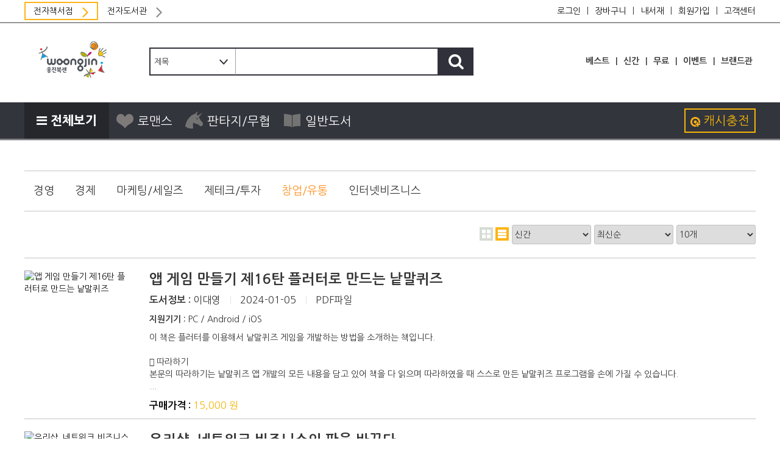

--- FILE ---
content_type: text/html; charset=UTF-8
request_url: http://www.wjopms.com/category-view/1/30/35
body_size: 16869
content:
<!doctype html>
<html lang="ko">
<head>
    <meta charset="utf-8">
<link rel="canonical" href="https://www.wjopms.com/" />
<link rel="shortcut icon" href="https://www.wjopms.com/favicon.ico">
<meta charset="utf-8"/>
<meta name="keywords" content="웅진,OPMS,메키아,mekia,책,전자책,ebook,장르소설,로맨스,판타지,무협,오피엠에스"/>
<meta name="description" content="웅진 오피엠에스에서 운영하는 전자책 서점입니다.">
<meta property="og:site_name" content="웅진 오피엠에스 서점">
<meta property="og:type" content="website">
<meta property="og:url" content="http://www.wjopms.com/category-view/1/30/35" />
<meta property="og:title" content="웅진 OPMS 전자책 서점" />
<meta property="og:image" content="https://www.wjopms.com//wjopms.jpg" />
<meta property="og:description" content="웅진 오피엠에스에서 운영하는 전자책 서점입니다." />
<meta name="twitter:card" content="summary">
<meta name="twitter:title" content="웅진 OPMS 전자책 서점">
<meta name="twitter:description" content="웅진 오피엠에스에서 운영하는 전자책 서점입니다.">
<meta name="twitter:image" content="https://www.wjopms.com//wjopms.jpg">
<meta name="twitter:domain" content="https://www.wjopms.com/">

<meta name="author" content="(주)오피엠에스">
<meta name="naver-site-verification" content="99bc41fd87e8e2cfcfc310d53c8b4bd71ed2935d">
<meta name="viewport" content="width=device-width, initial-scale=1.0, user-scalable=yes"/>
<title>웅진 OPMS 전자책 서점</title>
<link rel="stylesheet" type="text/css" href="http://www.wjopms.com/css/bootstrap.css">
<link rel="stylesheet" type="text/css" href="http://www.wjopms.com/css/jquery.rating.css">
<link rel="stylesheet" type="text/css" href="http://www.wjopms.com/css/owl.carousel.min.css">
<link rel="stylesheet" type="text/css" href="http://www.wjopms.com/css/owl.theme.default.min.css">
<link rel="stylesheet" href="http://www.wjopms.com/css/font-awesome.min.css">
<link rel="stylesheet" href="http://www.wjopms.com/css/jquery-ui.min.css">
<link rel="stylesheet" type="text/css" href="http://www.wjopms.com/css/style.css">
<link rel="stylesheet" type="text/css" href="http://www.wjopms.com/css/reponsive.css">
<link rel="stylesheet" type="text/css" href="http://www.wjopms.com/css/app.css">
<script src="http://www.wjopms.com/js/jquery.min.js"></script>
<script src="http://www.wjopms.com/js/jquery-ui.min.js"></script>
<script src="http://www.wjopms.com/js/jquery.MetaData.js"></script>
<script src="http://www.wjopms.com/js/bootstrap.min.js"></script>
<script src="http://www.wjopms.com/js/owl.carousel.min.js"></script>
<script src="http://www.wjopms.com/js/jquery.dotdotdot.min.js"></script>
            <script>
              jQuery(document).ready(function($) {
				  // pevent();  // 팝업내림 - 다시 켤 때는 주석만 제거하면 됨.
              });

              function pevent(){
              	function getCookie(name){
              		var nameOfCookie = name + "=";
              		var x = 0;
              		while (x <= document.cookie.length){
              			var y = (x + nameOfCookie.length);
              			if (document.cookie.substring(x, y) == nameOfCookie){
              			if ((endOfCookie = document.cookie.indexOf(";", y)) == -1){
              			endOfCookie = document.cookie.length;
              			}
              			return unescape (document.cookie.substring(y, endOfCookie));
              			}
              			x = document.cookie.indexOf (" ", x) + 1;
              			if (x == 0) break;
              		}
              		return "";
              	}
                var filter = "win16|win32|win64|mac|macintel";
              	if (getCookie("openpop_chuseok") != "done") {
                  if ( navigator.platform ) {
                    if ( filter.indexOf( navigator.platform.toLowerCase() ) < 0 ) {
                      //alert('mobile 접속');
                      $("#open-popup-chuseok-mobile").show();
                    } else {
                      //alert('pc 접속');
                      $("#open-popup-chuseok").show();
                    }
                  }
              	}
              }

            	function setCookie(name, value, expiredays){
            		var todayDate = new Date();
            			todayDate.setDate (todayDate.getDate() + expiredays);
            			document.cookie = name + "=" + escape(value) + "; path=/; expires=" + todayDate.toGMTString() + ";";
            	}
            </script>
<!--[if IE]>
<style>
    .advance-search select {
		background: none !important;
	}
</style>
<![endif]-->
</head>
<body>
<div class="page layout-fullWidth">
<!---->
<input type="hidden" id="baseUrl" value="http://www.wjopms.com/">
<input type="hidden" id="mypageurl" value="http://www.wjopms.com/sessionjava"/>
<input type="hidden" id="woosingcart" value="http://www.wjopms.com/mypage/woongjincash">
<input type="hidden" id="_redirect" value="aHR0cDovL3d3dy53am9wbXMuY29tL2NhdGVnb3J5LXZpZXcvMS8zMC8zNQ=="/>
<input type="hidden" id="woongjincashUrl" value="aHR0cDovL3d3dy53am9wbXMuY29tL215cGFnZS93b29uZ2ppbmNhc2g="/>
<input type="hidden" id="customercenter" value="aHR0cDovL3d3dy53am9wbXMuY29tL215cGFnZS9hc2tpbmc="/>
<div class="header-top-link">
    <div class="container">
        <div class="row">
            <div class="col-lg-4 col-md-4 col-xs-12 col-mini-12 website-name-box">
                <div class="website-name">
                    
                        <!--                    <a href="http://www.wjopms.com/paper"><span></i>서점</span><i class="fa fa-angle-right" aria-hidden="true"></i></a> -->
                    <a href="http://www.wjopms.com/" class="active"><span></i>전자책서점</span><i class="fa fa-angle-right" aria-hidden="true"></i></a>
                    <a href="http://www.wjopms.com/library/intro"><span>전자도서관</span><i class="fa fa-angle-right" aria-hidden="true"></i></a>
                        
                    
                </div>
            </div>
            <div class="col-lg-8 col-md-8 col-xs-12 col-mini-12 top-link-box">
                <ul class="top-link list-page right">
                                                            <li>
                        <a class="hover-orange nodecoration" href="#" data-toggle="modal" data-target="#login-modal" id="linkwoongchim">로그인</a>
                    </li>
                    <li class="right-border"><span>|</span></li>
                    <li>
                        <a class="hover-orange nodecoration" href="#" data-toggle="modal" data-target="#login-modal" id="linkwoongchim" onclick="addRedirectAfterLogin('cart')">장바구니</a>
                    </li>
                    <li class="right-border"><span>|</span></li>
                    <li>
                        <a class="hover-orange nodecoration" href="#" data-toggle="modal" data-target="#login-modal" id="linkwoongchim" onclick="addRedirectAfterLogin('mylibrary')">내서재</a>
                    </li>
                    <li class="right-border"><span>|</span></li>
                    <li>
                        <a class="hover-orange nodecoration" href="http://www.wjopms.com/register">회원가입</a>
                    </li>
                    <li class="right-border"><span>|</span></li>
                                        <li>
                        <a class="hover-orange nodecoration" href="http://www.wjopms.com/customcenter/info">고객센터</a>
                    </li>
                <!--
					<li>
                        <a class="addBookmark123" onclick="addBookmark('http://www.wjopms.com/category-view/1/30/35')" href="#"
                           title="Home page" rel="sidebar">즐겨찾기</a>
                    </li>
					-->
                </ul>
                <input type="hidden" id="redirectAfterLogin" value=""/>
            </div>
        </div>
    </div>
</div>
<div class="double-border">
    <div></div>
    <div></div>
</div>
<!-- end header-top -->
<div class="container">
    <div class="row header-row">
        <div class="col-lg-2 col-md-2 col-sm-4 col-xs-4 col-mini-12">
            <div id="logo">
                <a href="http://www.wjopms.com/">
                    <img src="http://www.wjopms.com/images/logo6.png" alt="">
                </a>
            </div>
        </div>
                <div class="col-lg-6 col-md-5 col-sm-8 col-xs-8 col-mini-12 mini-center advance-search-box">
            <form action="http://www.wjopms.com/search" method="get">
                <div class="advance-search">
                    <div>
                        <select name="type">
                            <option value="all" >전체</option>
                            <option value="title" selected>제목</option>
                            <option value="author" >저자</option>
                            <option value="publisher" >출판사</option>
                            <option value="description" >책정보</option>
                            
                        </select>
                        <input type="text" placeholder="" name="query" value="">
                    </div>
                    <button class="submit btn-search"><i class="fa fa-search" aria-hidden="true"></i></button>
                </div>
            </form>
        </div>
                                <div class="col-lg-4 col-md-5 col-sm-12 col-xs-12 col-mini-12 special-categrory-box">
            <ul class="special-categrory">
                <li>
                    <a href="http://www.wjopms.com/bestseller/bestseller/001" alt="">베스트</a>
                </li>
                <li class="right-border"><span>|</span></li>
                <li>
                    <a href="http://www.wjopms.com/bestseller/newest/001" alt=""></i>신간</a>
                </li>
                <li class="right-border"><span>|</span></li>
                <li>
                    <a href="http://www.wjopms.com/bestseller/free/001" alt="">무료</a>
                </li>
                <li class="right-border"><span>|</span></li>
<!--
                <li>
                    <a href="http://www.wjopms.com/fixed-price" alt="">정액관</a>
                </li>
                <li class="right-border"><span>|</span></li>
-->

                <li>
                    <a href="http://www.wjopms.com/event" alt="">이벤트</a>
                </li>
                <li class="right-border"><span>|</span></li>
                <li>
                    <a href="http://www.wjopms.com/brands" alt="">브랜드관</a>
                </li>
            </ul>
        </div>
                        </div>
</div>
<nav>
    <div>
        <div class="container main-menu">
            <div class="row">
                <div class="col-lg-12 col-md-12 col-sm-12">
                                        <button id="show-megamenu">
                        <i class="fa fa-reorder" aria-hidden="true"></i> <span>전체보기</span>
                    </button>
                                        
                    <div class="mini-top-show">
                        <div id="logo">
                            <a href="http://www.wjopms.com/">
                                <img src="http://www.wjopms.com/images/logo6.png" alt="">
                            </a>
                        </div>

                        <form action="/search" method="post">
                            <div class="advance-search">
                                <div>
                                    <select name="type">
                                        <option value="all" >전체</option>
                                        <option value="title" >제목</option>
                                        <option value="author" >저자</option>
                                        <option value="publisher" >출판사</option>
                                        <option value="description" >책정보</option>
                                        
                                    </select>
                                    <input type="text" placeholder="" name="query" value="">
                                </div>
                                <button class="submit btn-search"><i class="fa fa-search" aria-hidden="true"></i></button>
                            </div>
                        </form>

                        <ul class="top-link list-page right">
                                                                                    <li>
                                <a href="#" data-toggle="modal" data-target="#login-modal" id="linkwoongchim">로그인</a>
                            </li>
                            <li class="right-border"><span>|</span></li>
                            <li>
                                <a href="#" data-toggle="modal" data-target="#login-modal" id="linkwoongchim" onclick="addRedirectAfterLogin('cart')">장바구니</a>
                            </li>
                            <li class="right-border"><span>|</span></li>
                            <li>
                                <a href="#" data-toggle="modal" data-target="#login-modal" id="linkwoongchim" onclick="addRedirectAfterLogin('mylibrary')">내서재</a>
                            </li>
                            <li class="right-border"><span>|</span></li>
                            <li>
                                <a href="http://www.wjopms.com/register">회원가입</a>
                            </li>
                            <li class="right-border"><span>|</span></li>
                                                        <li>
                                <a href="http://www.wjopms.com/customcenter/info">고객센터</a>
                            </li>
                        <!--
							<li>
								<a class="addBookmark123" onclick="addBookmark('http://www.wjopms.com/category-view/1/30/35')" href="#"
								   title="Home page" rel="sidebar">즐겨찾기</a>
							</li>
							-->
                        </ul>

                    </div>
                    <div class="mini-top-hidden">
                        
                        <ul class="mainMenu">
                            
                            
                            
                            
                                                                                                <li>
                                        <a class="category-3" href="http://www.wjopms.com/category/3"><span></span>로맨스</a>
                                    </li>
                                    <!--<li class="custom-border"><span> </span></li>-->
                                                                    <li>
                                        <a class="category-4" href="http://www.wjopms.com/category/4"><span></span>판타지/무협</a>
                                    </li>
                                    <!--<li class="custom-border"><span> </span></li>-->
                                                                    <li>
                                        <a class="category-1" href="http://www.wjopms.com/category/1"><span></span>일반도서</a>
                                    </li>
                                    <!--<li class="custom-border"><span> </span></li>-->
                                                                                    </ul>

                        
                        <ul class="cache-charge">
                                                        <li><a href="#" id="linkWoongjincash"><img src="http://www.wjopms.com/images/woongjincash.png"/><span>캐시충전</span></a></li>
                                                    </ul>
                    </div>

                    
                </div>
                <script type="text/javascript">
                    $(document).ready(function () {
                        var curentUrl = window.location.href;

                        $(".mainMenu li a").each(function () {
                            var menuUrl = $(this).attr('href');
                            var n = curentUrl.indexOf(menuUrl);
                            if (n >= 0) {
                                $(this).addClass('active');
                            }
                        })
                        if (curentUrl != "http://www.wjopms.com/") {
                            $(".mainMenu li a.home-page").removeClass('active');
                        }
                    })
                </script>
            </div>

            
            <div id="categoryMenu" style="display: none;">
                <div class="container">
                    <div class="row">
                        <div class="col-lg-12 col-md-12">
                            <div class="categoryMenu-content">
                                <table>
                                    <tr>
                                                                                                                        <td class="category-colmn">
                                            <div class="special-category">
                                                <h3 class="depth-1"><a href="http://www.wjopms.com/category-view/1">일반도서</a><i class="fa fa-angle-double-right" aria-hidden="true"></i></h3>
                                                <ul class="list-category depth-2">                                                                                                        <li><a href="http://www.wjopms.com/category-view/1/7">소설 </a> <i class="fa fa-angle-double-right" aria-hidden="true"></i>
                                                        <ul class="list-category depth-3">
                                                                                                                        <li><a href="http://www.wjopms.com/category-view/1/7/8">한국소설</a></li>
                                                                                                                        <li><a href="http://www.wjopms.com/category-view/1/7/9">영미소설</a></li>
                                                                                                                        <li><a href="http://www.wjopms.com/category-view/1/7/10">러시아소설</a></li>
                                                                                                                        <li><a href="http://www.wjopms.com/category-view/1/7/11">독일소설</a></li>
                                                                                                                        <li><a href="http://www.wjopms.com/category-view/1/7/12">프랑스소설</a></li>
                                                                                                                        <li><a href="http://www.wjopms.com/category-view/1/7/13">일본소설</a></li>
                                                                                                                        <li><a href="http://www.wjopms.com/category-view/1/7/14">중국소설</a></li>
                                                                                                                        <li><a href="http://www.wjopms.com/category-view/1/7/15">기타나라소설</a></li>
                                                                                                                        <li><a href="http://www.wjopms.com/category-view/1/7/16">한국고전</a></li>
                                                                                                                        <li><a href="http://www.wjopms.com/category-view/1/7/17">세계고전</a></li>
                                                                                                                        <li><a href="http://www.wjopms.com/category-view/1/7/18">희곡</a></li>
                                                                                                                        <li><a href="http://www.wjopms.com/category-view/1/7/19">역사소설</a></li>
                                                                                                                        <li><a href="http://www.wjopms.com/category-view/1/7/227">외국소설일반</a></li>
                                                                                                                    </ul>
                                                                                                        </li>
                                                                                                                                                            <li><a href="http://www.wjopms.com/category-view/1/20">시/에세이 </a> <i class="fa fa-angle-double-right" aria-hidden="true"></i>
                                                        <ul class="list-category depth-3">
                                                                                                                        <li><a href="http://www.wjopms.com/category-view/1/20/21">시</a></li>
                                                                                                                        <li><a href="http://www.wjopms.com/category-view/1/20/22">에세이</a></li>
                                                                                                                        <li><a href="http://www.wjopms.com/category-view/1/20/23">인물이야기</a></li>
                                                                                                                    </ul>
                                                                                                        </li>
                                                                                                                                                            <li><a href="http://www.wjopms.com/category-view/1/24">여행 </a> <i class="fa fa-angle-double-right" aria-hidden="true"></i>
                                                        <ul class="list-category depth-3">
                                                                                                                        <li><a href="http://www.wjopms.com/category-view/1/24/25">국내여행</a></li>
                                                                                                                        <li><a href="http://www.wjopms.com/category-view/1/24/26">해외여행</a></li>
                                                                                                                        <li><a href="http://www.wjopms.com/category-view/1/24/27">테마여행</a></li>
                                                                                                                        <li><a href="http://www.wjopms.com/category-view/1/24/28">여행회화</a></li>
                                                                                                                        <li><a href="http://www.wjopms.com/category-view/1/24/29">여행에세이</a></li>
                                                                                                                    </ul>
                                                                                                        </li>
                                                                                                                                                            <li><a href="http://www.wjopms.com/category-view/1/30">경영/경제 </a> <i class="fa fa-angle-double-right" aria-hidden="true"></i>
                                                        <ul class="list-category depth-3">
                                                                                                                        <li><a href="http://www.wjopms.com/category-view/1/30/31">경영</a></li>
                                                                                                                        <li><a href="http://www.wjopms.com/category-view/1/30/32">경제</a></li>
                                                                                                                        <li><a href="http://www.wjopms.com/category-view/1/30/33">마케팅/세일즈</a></li>
                                                                                                                        <li><a href="http://www.wjopms.com/category-view/1/30/34">제테크/투자</a></li>
                                                                                                                        <li><a href="http://www.wjopms.com/category-view/1/30/35">창업/유통</a></li>
                                                                                                                        <li><a href="http://www.wjopms.com/category-view/1/30/36">인터넷비즈니스</a></li>
                                                                                                                    </ul>
                                                                                                        </li>
                                                                                                                                                            <li><a href="http://www.wjopms.com/category-view/1/37">자기계발 </a> <i class="fa fa-angle-double-right" aria-hidden="true"></i>
                                                        <ul class="list-category depth-3">
                                                                                                                        <li><a href="http://www.wjopms.com/category-view/1/37/38">CEO/리더쉽</a></li>
                                                                                                                        <li><a href="http://www.wjopms.com/category-view/1/37/39">성공/삶의자세</a></li>
                                                                                                                        <li><a href="http://www.wjopms.com/category-view/1/37/40">인간관계/연애</a></li>
                                                                                                                        <li><a href="http://www.wjopms.com/category-view/1/37/41">대화/협상</a></li>
                                                                                                                        <li><a href="http://www.wjopms.com/category-view/1/37/42">취업/진로</a></li>
                                                                                                                        <li><a href="http://www.wjopms.com/category-view/1/37/43">비즈니스능력계발</a></li>
                                                                                                                        <li><a href="http://www.wjopms.com/category-view/1/37/44">자기능력계발</a></li>
                                                                                                                        <li><a href="http://www.wjopms.com/category-view/1/37/45">유학/이민</a></li>
                                                                                                                        <li><a href="http://www.wjopms.com/category-view/1/37/46">여성자기계발</a></li>
                                                                                                                    </ul>
                                                                                                        </li>
                                                                                                                                                            <li><a href="http://www.wjopms.com/category-view/1/47">유아/어린이 </a> <i class="fa fa-angle-double-right" aria-hidden="true"></i>
                                                        <ul class="list-category depth-3">
                                                                                                                        <li><a href="http://www.wjopms.com/category-view/1/47/48">그림책</a></li>
                                                                                                                        <li><a href="http://www.wjopms.com/category-view/1/47/49">놀이책</a></li>
                                                                                                                        <li><a href="http://www.wjopms.com/category-view/1/47/50">동화책</a></li>
                                                                                                                        <li><a href="http://www.wjopms.com/category-view/1/47/51">위인전</a></li>
                                                                                                                        <li><a href="http://www.wjopms.com/category-view/1/47/52">유아학습</a></li>
                                                                                                                        <li><a href="http://www.wjopms.com/category-view/1/47/53">동요/동시</a></li>
                                                                                                                        <li><a href="http://www.wjopms.com/category-view/1/47/54">어린이만화</a></li>
                                                                                                                        <li><a href="http://www.wjopms.com/category-view/1/47/55">어린이학습</a></li>
                                                                                                                        <li><a href="http://www.wjopms.com/category-view/1/47/56">어린이영어</a></li>
                                                                                                                        <li><a href="http://www.wjopms.com/category-view/1/47/57">어린이글쓰기</a></li>
                                                                                                                    </ul>
                                                                                                        </li>
                                                                                                                                                            <li><a href="http://www.wjopms.com/category-view/1/58">청소년 </a> <i class="fa fa-angle-double-right" aria-hidden="true"></i>
                                                        <ul class="list-category depth-3">
                                                                                                                        <li><a href="http://www.wjopms.com/category-view/1/58/59">공부방법</a></li>
                                                                                                                        <li><a href="http://www.wjopms.com/category-view/1/58/60">청소년논술</a></li>
                                                                                                                        <li><a href="http://www.wjopms.com/category-view/1/58/61">청소년영어</a></li>
                                                                                                                        <li><a href="http://www.wjopms.com/category-view/1/58/62">청소년문학</a></li>
                                                                                                                        <li><a href="http://www.wjopms.com/category-view/1/58/63">청소년수학</a></li>
                                                                                                                        <li><a href="http://www.wjopms.com/category-view/1/58/64">청소년사회탐구</a></li>
                                                                                                                        <li><a href="http://www.wjopms.com/category-view/1/58/65">청소년과학탐구</a></li>
                                                                                                                        <li><a href="http://www.wjopms.com/category-view/1/58/66">청소년교양</a></li>
                                                                                                                    </ul>
                                                                                                        </li>
                                                                                                                                                            <li><a href="http://www.wjopms.com/category-view/1/67">인문 </a> <i class="fa fa-angle-double-right" aria-hidden="true"></i>
                                                        <ul class="list-category depth-3">
                                                                                                                        <li><a href="http://www.wjopms.com/category-view/1/67/68">언어학</a></li>
                                                                                                                        <li><a href="http://www.wjopms.com/category-view/1/67/69">창작/문장강화</a></li>
                                                                                                                        <li><a href="http://www.wjopms.com/category-view/1/67/70">문학이론/비평</a></li>
                                                                                                                        <li><a href="http://www.wjopms.com/category-view/1/67/71">인문교양</a></li>
                                                                                                                        <li><a href="http://www.wjopms.com/category-view/1/67/72">심리/정신분석</a></li>
                                                                                                                        <li><a href="http://www.wjopms.com/category-view/1/67/73">신화/설화</a></li>
                                                                                                                        <li><a href="http://www.wjopms.com/category-view/1/67/74">서양철학</a></li>
                                                                                                                        <li><a href="http://www.wjopms.com/category-view/1/67/75">한국/동양철학</a></li>
                                                                                                                        <li><a href="http://www.wjopms.com/category-view/1/67/76">철학일반</a></li>
                                                                                                                    </ul>
                                                                                                        </li>
                                                                                                                                                            <li><a href="http://www.wjopms.com/category-view/1/77">외국어/수험서 </a> <i class="fa fa-angle-double-right" aria-hidden="true"></i>
                                                        <ul class="list-category depth-3">
                                                                                                                        <li><a href="http://www.wjopms.com/category-view/1/77/78">우리말이해</a></li>
                                                                                                                        <li><a href="http://www.wjopms.com/category-view/1/77/79">영어수험서</a></li>
                                                                                                                        <li><a href="http://www.wjopms.com/category-view/1/77/80">영어회화</a></li>
                                                                                                                        <li><a href="http://www.wjopms.com/category-view/1/77/81">영어학습법/영단어</a></li>
                                                                                                                        <li><a href="http://www.wjopms.com/category-view/1/77/82">일본어</a></li>
                                                                                                                        <li><a href="http://www.wjopms.com/category-view/1/77/83">중국어</a></li>
                                                                                                                        <li><a href="http://www.wjopms.com/category-view/1/77/84">한자수험서/한문</a></li>
                                                                                                                        <li><a href="http://www.wjopms.com/category-view/1/77/85">기타외국어</a></li>
                                                                                                                        <li><a href="http://www.wjopms.com/category-view/1/77/86">컴퓨터자격증</a></li>
                                                                                                                        <li><a href="http://www.wjopms.com/category-view/1/77/87">부동산/금융</a></li>
                                                                                                                        <li><a href="http://www.wjopms.com/category-view/1/77/88">공무원</a></li>
                                                                                                                        <li><a href="http://www.wjopms.com/category-view/1/77/89">분야별고시</a></li>
                                                                                                                        <li><a href="http://www.wjopms.com/category-view/1/77/90">기타자격증</a></li>
                                                                                                                    </ul>
                                                                                                        </li>
                                                                                                                                                            <li><a href="http://www.wjopms.com/category-view/1/91">가정/생활/요리 </a> <i class="fa fa-angle-double-right" aria-hidden="true"></i>
                                                        <ul class="list-category depth-3">
                                                                                                                        <li><a href="http://www.wjopms.com/category-view/1/91/92">결혼/가족</a></li>
                                                                                                                        <li><a href="http://www.wjopms.com/category-view/1/91/93">임신/출산/육아</a></li>
                                                                                                                        <li><a href="http://www.wjopms.com/category-view/1/91/94">자녀교육</a></li>
                                                                                                                        <li><a href="http://www.wjopms.com/category-view/1/91/95">인테리어/살림</a></li>
                                                                                                                        <li><a href="http://www.wjopms.com/category-view/1/91/96">음식/요리</a></li>
                                                                                                                    </ul>
                                                                                                        </li>
                                                                                                                                                            <li><a href="http://www.wjopms.com/category-view/1/97">건강/취미/레포츠 </a> <i class="fa fa-angle-double-right" aria-hidden="true"></i>
                                                        <ul class="list-category depth-3">
                                                                                                                        <li><a href="http://www.wjopms.com/category-view/1/97/98">질병/치료</a></li>
                                                                                                                        <li><a href="http://www.wjopms.com/category-view/1/97/99">한방치료</a></li>
                                                                                                                        <li><a href="http://www.wjopms.com/category-view/1/97/100">자연요법/대체의학</a></li>
                                                                                                                        <li><a href="http://www.wjopms.com/category-view/1/97/101">건강한식사</a></li>
                                                                                                                        <li><a href="http://www.wjopms.com/category-view/1/97/102">다이어트/패션/미용</a></li>
                                                                                                                        <li><a href="http://www.wjopms.com/category-view/1/97/103">레저/스포츠</a></li>
                                                                                                                        <li><a href="http://www.wjopms.com/category-view/1/97/104">취미</a></li>
                                                                                                                        <li><a href="http://www.wjopms.com/category-view/1/97/105">운세/해몽</a></li>
                                                                                                                    </ul>
                                                                                                        </li>
                                                                                                                                                            <li><a href="http://www.wjopms.com/category-view/1/106">예술/대중문화 </a> <i class="fa fa-angle-double-right" aria-hidden="true"></i>
                                                        <ul class="list-category depth-3">
                                                                                                                        <li><a href="http://www.wjopms.com/category-view/1/106/107">예술론/예술사</a></li>
                                                                                                                        <li><a href="http://www.wjopms.com/category-view/1/106/108">건축/디자인</a></li>
                                                                                                                        <li><a href="http://www.wjopms.com/category-view/1/106/109">대중문화</a></li>
                                                                                                                        <li><a href="http://www.wjopms.com/category-view/1/106/110">무용</a></li>
                                                                                                                        <li><a href="http://www.wjopms.com/category-view/1/106/111">미술</a></li>
                                                                                                                        <li><a href="http://www.wjopms.com/category-view/1/106/112">사진</a></li>
                                                                                                                        <li><a href="http://www.wjopms.com/category-view/1/106/113">영화</a></li>
                                                                                                                        <li><a href="http://www.wjopms.com/category-view/1/106/114">연극/공연</a></li>
                                                                                                                        <li><a href="http://www.wjopms.com/category-view/1/106/115">음악</a></li>
                                                                                                                        <li><a href="http://www.wjopms.com/category-view/1/106/116">대중음악</a></li>
                                                                                                                    </ul>
                                                                                                        </li>
                                                                                                                                                            <li><a href="http://www.wjopms.com/category-view/1/117">사회/법률 </a> <i class="fa fa-angle-double-right" aria-hidden="true"></i>
                                                        <ul class="list-category depth-3">
                                                                                                                        <li><a href="http://www.wjopms.com/category-view/1/117/118">교육론</a></li>
                                                                                                                        <li><a href="http://www.wjopms.com/category-view/1/117/119">법률/소송</a></li>
                                                                                                                        <li><a href="http://www.wjopms.com/category-view/1/117/120">사회학</a></li>
                                                                                                                        <li><a href="http://www.wjopms.com/category-view/1/117/121">사회조사/통계</a></li>
                                                                                                                        <li><a href="http://www.wjopms.com/category-view/1/117/122">언론/미디어</a></li>
                                                                                                                        <li><a href="http://www.wjopms.com/category-view/1/117/123">정치/외교</a></li>
                                                                                                                        <li><a href="http://www.wjopms.com/category-view/1/117/124">국방/군사</a></li>
                                                                                                                        <li><a href="http://www.wjopms.com/category-view/1/117/125">행정</a></li>
                                                                                                                    </ul>
                                                                                                        </li>
                                                                                                                                                            <li><a href="http://www.wjopms.com/category-view/1/126">역사 </a> <i class="fa fa-angle-double-right" aria-hidden="true"></i>
                                                        <ul class="list-category depth-3">
                                                                                                                        <li><a href="http://www.wjopms.com/category-view/1/126/127">한국고대사</a></li>
                                                                                                                        <li><a href="http://www.wjopms.com/category-view/1/126/128">한국근현대사</a></li>
                                                                                                                        <li><a href="http://www.wjopms.com/category-view/1/126/129">동양사</a></li>
                                                                                                                        <li><a href="http://www.wjopms.com/category-view/1/126/130">서양사/세계사</a></li>
                                                                                                                        <li><a href="http://www.wjopms.com/category-view/1/126/131">역사학/고고학</a></li>
                                                                                                                        <li><a href="http://www.wjopms.com/category-view/1/126/132">풍속/문화사</a></li>
                                                                                                                    </ul>
                                                                                                        </li>
                                                                                                                                                            <li><a href="http://www.wjopms.com/category-view/1/133">종교 </a> <i class="fa fa-angle-double-right" aria-hidden="true"></i>
                                                        <ul class="list-category depth-3">
                                                                                                                        <li><a href="http://www.wjopms.com/category-view/1/133/134">기독교</a></li>
                                                                                                                        <li><a href="http://www.wjopms.com/category-view/1/133/135">불교</a></li>
                                                                                                                        <li><a href="http://www.wjopms.com/category-view/1/133/136">카톨릭</a></li>
                                                                                                                        <li><a href="http://www.wjopms.com/category-view/1/133/137">세계종교</a></li>
                                                                                                                        <li><a href="http://www.wjopms.com/category-view/1/133/138">종교학</a></li>
                                                                                                                    </ul>
                                                                                                        </li>
                                                                                                                                                            <li><a href="http://www.wjopms.com/category-view/1/139">대학교재 </a> <i class="fa fa-angle-double-right" aria-hidden="true"></i>
                                                        <ul class="list-category depth-3">
                                                                                                                        <li><a href="http://www.wjopms.com/category-view/1/139/140">경상계열</a></li>
                                                                                                                        <li><a href="http://www.wjopms.com/category-view/1/139/141">공학계열</a></li>
                                                                                                                        <li><a href="http://www.wjopms.com/category-view/1/139/142">사회과학계열</a></li>
                                                                                                                        <li><a href="http://www.wjopms.com/category-view/1/139/143">법학계열</a></li>
                                                                                                                        <li><a href="http://www.wjopms.com/category-view/1/139/144">어문학계열</a></li>
                                                                                                                        <li><a href="http://www.wjopms.com/category-view/1/139/145">인문계열</a></li>
                                                                                                                        <li><a href="http://www.wjopms.com/category-view/1/139/146">자연과학계열</a></li>
                                                                                                                        <li><a href="http://www.wjopms.com/category-view/1/139/147">사법계열</a></li>
                                                                                                                        <li><a href="http://www.wjopms.com/category-view/1/139/148">의약학간호계열</a></li>
                                                                                                                        <li><a href="http://www.wjopms.com/category-view/1/139/149">농축산학계열</a></li>
                                                                                                                        <li><a href="http://www.wjopms.com/category-view/1/139/150">예체능계열</a></li>
                                                                                                                    </ul>
                                                                                                        </li>
                                                                                                                                                            <li><a href="http://www.wjopms.com/category-view/1/151">자연/과학/공학 </a> <i class="fa fa-angle-double-right" aria-hidden="true"></i>
                                                        <ul class="list-category depth-3">
                                                                                                                        <li><a href="http://www.wjopms.com/category-view/1/151/152">과학</a></li>
                                                                                                                        <li><a href="http://www.wjopms.com/category-view/1/151/153">수학</a></li>
                                                                                                                        <li><a href="http://www.wjopms.com/category-view/1/151/154">물리</a></li>
                                                                                                                        <li><a href="http://www.wjopms.com/category-view/1/151/155">화학</a></li>
                                                                                                                        <li><a href="http://www.wjopms.com/category-view/1/151/156">지구과학</a></li>
                                                                                                                        <li><a href="http://www.wjopms.com/category-view/1/151/157">천문학</a></li>
                                                                                                                        <li><a href="http://www.wjopms.com/category-view/1/151/158">생명과학</a></li>
                                                                                                                        <li><a href="http://www.wjopms.com/category-view/1/151/159">도시/환경</a></li>
                                                                                                                        <li><a href="http://www.wjopms.com/category-view/1/151/160">농/축/수산학</a></li>
                                                                                                                        <li><a href="http://www.wjopms.com/category-view/1/151/161">기술공학</a></li>
                                                                                                                    </ul>
                                                                                                        </li>
                                                                                                                                                            <li><a href="http://www.wjopms.com/category-view/1/162">컴퓨터/인터넷 </a> <i class="fa fa-angle-double-right" aria-hidden="true"></i>
                                                        <ul class="list-category depth-3">
                                                                                                                        <li><a href="http://www.wjopms.com/category-view/1/162/163">게임/컴퓨터/입문/활용</a></li>
                                                                                                                        <li><a href="http://www.wjopms.com/category-view/1/162/164">모바일/스마트디바이스</a></li>
                                                                                                                        <li><a href="http://www.wjopms.com/category-view/1/162/165">OS/네트워킹</a></li>
                                                                                                                        <li><a href="http://www.wjopms.com/category-view/1/162/166">그래픽/멀티미디어</a></li>
                                                                                                                        <li><a href="http://www.wjopms.com/category-view/1/162/167">오피스활용</a></li>
                                                                                                                        <li><a href="http://www.wjopms.com/category-view/1/162/168">프로그래밍</a></li>
                                                                                                                        <li><a href="http://www.wjopms.com/category-view/1/162/169">컴퓨터공학</a></li>
                                                                                                                        <li><a href="http://www.wjopms.com/category-view/1/162/170">웹디자인/홈페이지제작</a></li>
                                                                                                                    </ul>
                                                                                                        </li>
                                                                                                                                                            <li><a href="http://www.wjopms.com/category-view/1/171">잡지 </a></i>
                                                                                                            </li>
                                                    </ul>
                                            </div>
                                        </td>
                                                                                <td class="category-colmn">
                                            <div class="special-category">
                                                <h3 class="depth-1"><a href="http://www.wjopms.com/category-view/2">학습영어</a><i class="fa fa-angle-double-right" aria-hidden="true"></i></h3>
                                                <ul class="list-category depth-2">                                                                                                        <li><a href="http://www.wjopms.com/category-view/2/172">초등 </a></i>
                                                                                                            </li>
                                                                                                                                                            <li><a href="http://www.wjopms.com/category-view/2/173">중등 </a></i>
                                                                                                            </li>
                                                                                                                                                            <li><a href="http://www.wjopms.com/category-view/2/174">고등 </a></i>
                                                                                                            </li>
                                                                                                                                                            <li><a href="http://www.wjopms.com/category-view/2/175">대학 </a></i>
                                                                                                            </li>
                                                                                                                                                            <li><a href="http://www.wjopms.com/category-view/2/176">일반/직장인 </a></i>
                                                                                                            </li>
                                                    </ul>
                                            </div>
                                        </td>
                                                                                <td class="category-colmn">
                                            <div class="special-category">
                                                <h3 class="depth-1"><a href="http://www.wjopms.com/category-view/3">로맨스</a><i class="fa fa-angle-double-right" aria-hidden="true"></i></h3>
                                                <ul class="list-category depth-2">                                                                                                        <li><a href="http://www.wjopms.com/category-view/3/177">해외로맨스 </a></i>
                                                                                                            </li>
                                                                                                                                                            <li><a href="http://www.wjopms.com/category-view/3/178">현대로맨스 </a></i>
                                                                                                            </li>
                                                                                                                                                            <li><a href="http://www.wjopms.com/category-view/3/179">역사/시대 로맨스 </a></i>
                                                                                                            </li>
                                                                                                                                                            <li><a href="http://www.wjopms.com/category-view/3/180">무협/판타지 로맨스 </a></i>
                                                                                                            </li>
                                                                                                                                                            <li><a href="http://www.wjopms.com/category-view/3/181">19금 로맨스 </a></i>
                                                                                                            </li>
                                                                                                                                                            <li><a href="http://www.wjopms.com/category-view/3/182">BL </a></i>
                                                                                                            </li>
                                                    </ul>
                                            </div>
                                        </td>
                                                                                <td class="category-colmn">
                                            <div class="special-category">
                                                <h3 class="depth-1"><a href="http://www.wjopms.com/category-view/4">판타지/무협</a><i class="fa fa-angle-double-right" aria-hidden="true"></i></h3>
                                                <ul class="list-category depth-2">                                                                                                        <li><a href="http://www.wjopms.com/category-view/4/183">무협 </a></i>
                                                                                                            </li>
                                                                                                                                                            <li><a href="http://www.wjopms.com/category-view/4/184">판타지 </a></i>
                                                                                                            </li>
                                                                                                                                                            <li><a href="http://www.wjopms.com/category-view/4/185">현대/게임 판타지 </a></i>
                                                                                                            </li>
                                                                                                                                                            <li><a href="http://www.wjopms.com/category-view/4/186">대체역사 </a></i>
                                                                                                            </li>
                                                                                                                                                            <li><a href="http://www.wjopms.com/category-view/4/187">SF/과학 </a></i>
                                                                                                            </li>
                                                                                                                                                            <li><a href="http://www.wjopms.com/category-view/4/188">공포/추리 </a></i>
                                                                                                            </li>
                                                                                                                                                            <li><a href="http://www.wjopms.com/category-view/4/189">라이트노벨 </a></i>
                                                                                                            </li>
                                                                                                                                                            <li><a href="http://www.wjopms.com/category-view/4/190">성인 </a></i>
                                                                                                            </li>
                                                    </ul>
                                            </div>
                                        </td>
                                                                                <td class="category-colmn">
                                            <div class="special-category">
                                                <h3 class="depth-1"><a href="http://www.wjopms.com/category-view/5">만화</a><i class="fa fa-angle-double-right" aria-hidden="true"></i></h3>
                                                <ul class="list-category depth-2">                                                                                                        <li><a href="http://www.wjopms.com/category-view/5/191">교양/학습/시사 </a></i>
                                                                                                            </li>
                                                                                                                                                            <li><a href="http://www.wjopms.com/category-view/5/192">순정/로맨스 </a></i>
                                                                                                            </li>
                                                                                                                                                            <li><a href="http://www.wjopms.com/category-view/5/193">드라마 </a></i>
                                                                                                            </li>
                                                                                                                                                            <li><a href="http://www.wjopms.com/category-view/5/194">추리/공포 </a></i>
                                                                                                            </li>
                                                                                                                                                            <li><a href="http://www.wjopms.com/category-view/5/195">액션/무협 </a></i>
                                                                                                            </li>
                                                                                                                                                            <li><a href="http://www.wjopms.com/category-view/5/196">SF/판타지 </a></i>
                                                                                                            </li>
                                                                                                                                                            <li><a href="http://www.wjopms.com/category-view/5/197">명랑/코믹 </a></i>
                                                                                                            </li>
                                                                                                                                                            <li><a href="http://www.wjopms.com/category-view/5/198">스포츠 </a></i>
                                                                                                            </li>
                                                                                                                                                            <li><a href="http://www.wjopms.com/category-view/5/199">성인만화 </a></i>
                                                                                                            </li>
                                                                                                                                                            <li><a href="http://www.wjopms.com/category-view/5/200">역사만화 </a></i>
                                                                                                            </li>
                                                                                                                                                            <li><a href="http://www.wjopms.com/category-view/5/201">시사/풍자만화 </a></i>
                                                                                                            </li>
                                                                                                                                                            <li><a href="http://www.wjopms.com/category-view/5/202">웹툰 </a></i>
                                                                                                            </li>
                                                                                                                                                            <li><a href="http://www.wjopms.com/category-view/5/203">BL </a></i>
                                                                                                            </li>
                                                    </ul>
                                            </div>
                                        </td>
                                                                                <td class="category-colmn">
                                            <div class="special-category">
                                                <h3 class="depth-1"><a href="http://www.wjopms.com/category-view/6">태그북</a><i class="fa fa-angle-double-right" aria-hidden="true"></i></h3>
                                                <ul class="list-category depth-2">                                                                                                        <li><a href="http://www.wjopms.com/category-view/6/204">건강/의학 </a></i>
                                                                                                            </li>
                                                                                                                                                            <li><a href="http://www.wjopms.com/category-view/6/205">교육 </a></i>
                                                                                                            </li>
                                                                                                                                                            <li><a href="http://www.wjopms.com/category-view/6/206">문학 </a></i>
                                                                                                            </li>
                                                                                                                                                            <li><a href="http://www.wjopms.com/category-view/6/207">미디어 </a></i>
                                                                                                            </li>
                                                                                                                                                            <li><a href="http://www.wjopms.com/category-view/6/208">비즈니스 </a></i>
                                                                                                            </li>
                                                                                                                                                            <li><a href="http://www.wjopms.com/category-view/6/209">스포츠/레저 </a></i>
                                                                                                            </li>
                                                                                                                                                            <li><a href="http://www.wjopms.com/category-view/6/210">어학 </a></i>
                                                                                                            </li>
                                                                                                                                                            <li><a href="http://www.wjopms.com/category-view/6/211">엔터테인먼트 </a></i>
                                                                                                            </li>
                                                                                                                                                            <li><a href="http://www.wjopms.com/category-view/6/212">여성/가정 </a></i>
                                                                                                            </li>
                                                                                                                                                            <li><a href="http://www.wjopms.com/category-view/6/213">여행/식도락 </a></i>
                                                                                                            </li>
                                                                                                                                                            <li><a href="http://www.wjopms.com/category-view/6/214">예술 </a></i>
                                                                                                            </li>
                                                                                                                                                            <li><a href="http://www.wjopms.com/category-view/6/215">인문/과학 </a></i>
                                                                                                            </li>
                                                                                                                                                            <li><a href="http://www.wjopms.com/category-view/6/216">취미 </a></i>
                                                                                                            </li>
                                                                                                                                                            <li><a href="http://www.wjopms.com/category-view/6/217">사전 </a> <i class="fa fa-angle-double-right" aria-hidden="true"></i>
                                                        <ul class="list-category depth-3">
                                                                                                                        <li><a href="http://www.wjopms.com/category-view/6/217/218">국어사전</a></li>
                                                                                                                        <li><a href="http://www.wjopms.com/category-view/6/217/219">한자/옥편</a></li>
                                                                                                                        <li><a href="http://www.wjopms.com/category-view/6/217/220">영한사전</a></li>
                                                                                                                        <li><a href="http://www.wjopms.com/category-view/6/217/221">한영사전</a></li>
                                                                                                                        <li><a href="http://www.wjopms.com/category-view/6/217/222">영영사전</a></li>
                                                                                                                        <li><a href="http://www.wjopms.com/category-view/6/217/223">영어표현/회화사전</a></li>
                                                                                                                        <li><a href="http://www.wjopms.com/category-view/6/217/224">일어사전</a></li>
                                                                                                                        <li><a href="http://www.wjopms.com/category-view/6/217/225">백과사전</a></li>
                                                                                                                        <li><a href="http://www.wjopms.com/category-view/6/217/226">연감</a></li>
                                                                                                                    </ul>
                                                                                                        </li>
                                                    </ul>
                                            </div>
                                        </td>
                                                                                <td class="category-colmn">
                                            <div class="special-category">
                                                <h3 class="depth-1"><a href="http://www.wjopms.com/category-view/228">개인출판물</a><i class="fa fa-angle-double-right" aria-hidden="true"></i></h3>
                                                <ul class="list-category depth-2"></ul>
                                            </div>
                                        </td>
                                                                            </tr>
                                </table>
                            </div>
                        </div>
                    </div>
                </div>
            </div>

            
            <script type="text/javascript">
                $(document).ready(function () {
                    $(window).bind('scroll', function () {
                        if ($(window).scrollTop() > 175) {
                            $('nav').addClass('fixed');
                        } else {
                            $('nav').removeClass('fixed');
                        }
                    })
                })

                function addRedirectAfterLogin(page) {
                    $('#redirectAfterLogin').val(page);
                }
            </script>
        </div>
    </div>
</nav>
<!-- end header -->

<!-- end header -->
    <section id="main">
                <div class="container" >
        <div class="row">
            <div class="col-md-12">
                <div id="category" class="content category-page">
                    <div class="block block-block">
												                            <div class="depth">
																<div class="sub-category">
									<a class=""
									   href="http://www.wjopms.com/category-view/1/30/31">
										경영
									</a>
								</div>
																<div class="sub-category">
									<a class=""
									   href="http://www.wjopms.com/category-view/1/30/32">
										경제
									</a>
								</div>
																<div class="sub-category">
									<a class=""
									   href="http://www.wjopms.com/category-view/1/30/33">
										마케팅/세일즈
									</a>
								</div>
																<div class="sub-category">
									<a class=""
									   href="http://www.wjopms.com/category-view/1/30/34">
										제테크/투자
									</a>
								</div>
																<div class="sub-category">
									<a class="active"
									   href="http://www.wjopms.com/category-view/1/30/35">
										창업/유통
									</a>
								</div>
																<div class="sub-category">
									<a class=""
									   href="http://www.wjopms.com/category-view/1/30/36">
										인터넷비즈니스
									</a>
								</div>
								                            </div>
                        	
						<div class="border-bottom">
							<div class="row">
								<div class="col-md-4 col-sm-4 col-xs-4 col-mini-12">
									<!--<p class="category-total-item">총 <span>245종의</span> 전자책이 판매 중입니다. </p>-->
								</div>
								<div class="col-md-8 col-sm-8 col-xs-8 col-mini-12">
									<form id="categoryfilter" method="GET" action="">
										<div>
											<div>
												<select name="type" oldvalue="newest">
													<option value="newest">신간</option>
													<option value="free">무료</option>
												</select>
												
											</div>
											<div>
												<select name="sortby" oldvalue="newest">
													<option value="newest" >최신순</option>
													<option value="popular" >인기순</option>
													<option value="lowprice" >낮은가격</option>
													<option value="hightprice" >높은가격</option>
												</select>
											</div>
											<div> 
												<select name="perpage" oldvalue="10">
													<option value="10" >10개</option>
													<option value="20" >20개</option>
													<option value="50" >50개</option>
												</select>
											</div>
										</div>
										<div class="gridlist-select">
											<span class="grid-view"> </span>
											<span class="list-view active"> </span>
											<input type="hidden" name="view" value="list" />
										</div>
									</form>
									<script type="text/javascript">
										$(function () {
											$('#categoryfilter select').change(function () {
												$("#categoryfilter").submit();
											})
											$("#categoryfilter select").each(function() {
												var oldVal = $(this).attr('oldvalue');
												$(this).val(oldVal);
											})
											$(".grid-view").click(function() {
												if(!$(this).hasClass('active')){
													$(".gridlist-select input").val('grid');
													$("#categoryfilter").submit();
												}
											})
											$(".list-view").click(function() {
												if(!$(this).hasClass('active')){
													$(".gridlist-select input").val('list');
													$("#categoryfilter").submit();
												}
											})
											var viewtype = findGetParameter('view');
											
											if(viewtype == "grid"){
												$('.grid-view').addClass('active');
												$('.list-view').removeClass('active');
											}
											if(viewtype == "list"){
												$('.list-view').addClass('active');
												$('.grid-view').removeClass('active');
											}
										})
										
									</script>
								</div>
							</div>
						
						</div>
                        <div class="block block-views" id="scrollto">
															<div class="list-system" id="">
																			<div class="item">
											<div class="item-box">
												<div class="row">
													<div class="col-md-2 col-sm-3 col-xs-4 col-mini-12">
														<div class="image">
															<div>
																<a href="http://www.wjopms.com/book/293986">
																	<img class="lazyOwl" src="http://file.booxen.com/image//BK0000441/BK0000441110_l.jpg" alt="앱 게임 만들기 제16탄 플러터로 만드는 낱말퀴즈"/>
																</a>
															</div>
                                                            														</div>
													</div>
													<div class="sol-md-10 col-sm-9 col-xs-8 col-mini-12">
														<div class="book-details">
															<h3 class="item-name"><a href="http://www.wjopms.com/book/293986">앱 게임 만들기 제16탄 플러터로 만드는 낱말퀴즈</a></h3>
															<p class="item-info"><span class="strong">도서정보 :</span> 이대영 
																<span class="vertical">|</span>
																2024-01-05																<span class="vertical">|</span>
																
																PDF파일
															</p>
															<p class="item-support"><span class="strong">지원기기 :</span> PC / Android / iOS</p>
															<p class="item-des dotdotdot" style="height: 100px;display: inline-block; width: 100%;padding-right: 15px;">
																이 책은 플러터를 이용해서 낱말퀴즈 게임을 개발하는 방법을 소개하는 책입니다.<br />
<br />
	따라하기<br />
본문의 따라하기는 낱말퀴즈 앱 개발의 모든 내용을 담고 있어 책을 다 읽으며 따라하였을 때 스스로 만든 낱말퀴즈 프로그램을 손에 가질 수 있습니다.<br />
<br />
샘플 앱 다운로드 : https://play.google.com/store/apps/details?id=com.gpldy.wordquiz <br />
도서 오탈자 정리 : https://blog.naver.com/hklee199/223276534271<br />
<br />
	알고리즘 학습<br />
프로그램 개발중에 구현하는 반복문, 함수, 데이터 관리 방법 등을 알기 쉽게 정리하여 게임을 만드는 기본 알고리즘을 익힐 수 있습니다. 플러터의 다양한 패키지를 사용하여 프로그램에서 필요로 하는 모든 기능을 구현할 수 있어 코딩과 알고리즘을 마스터할 수 있습니다.<br />
<br />
	주요 앱 기능 구현<br />
플러터를 사용하면 스마트폰 용도의 앱을 개발하게 되므로 자연스럽게 스마트폰의 기술적인 기능을 경험할 수 있습니다. 앱 개발은 웹이나 pc 용 프로그램 개발과는 다르게 스마트폰까지 한단계 더 나아가 실행 테스트를 하여야 하는데 이 책의 설명을 따라서 개발하고 테스트를 하면 다른 앱을 개발할 때 쉽게 응용할 수 있습니다.<br />
<br />
	개발 환경<br />
플러터를 사용할 때 개발을 수행할 PC 와 설치 내역 또 스마트폰 기기에 따라 다른 경험을 할 수 있습니다. 이 책의 개발 환경은 아래와 같습니다. (설치일자 2023.11.20)<br />
<br />
1.	Win11<br />
2.	안드로이드 스튜디오 (version 2022.3)<br />
3.	플러터 (version 3.16.0), 다트(version >=3.2.0 <4.0.0)<br />
4.	스마트폰 기기 (갤러시 노트20, 안드로이드 버전 13)<br />
															</p>
															<div class="price-box">
																																	<div class="buy-price"><p><span class="strong">구매가격 :</span> 15,000 원 </p></div>
																																															</div>
														</div>
													</div>
												</div>
											</div>
										</div>
																			<div class="item">
											<div class="item-box">
												<div class="row">
													<div class="col-md-2 col-sm-3 col-xs-4 col-mini-12">
														<div class="image">
															<div>
																<a href="http://www.wjopms.com/book/293341">
																	<img class="lazyOwl" src="http://file.booxen.com/image//BK0000440/BK0000440406_l.jpg" alt="우리샵, 네트워크 비즈니스의 판을 바꾸다"/>
																</a>
															</div>
                                                            														</div>
													</div>
													<div class="sol-md-10 col-sm-9 col-xs-8 col-mini-12">
														<div class="book-details">
															<h3 class="item-name"><a href="http://www.wjopms.com/book/293341">우리샵, 네트워크 비즈니스의 판을 바꾸다</a></h3>
															<p class="item-info"><span class="strong">도서정보 :</span> 전호근 
																<span class="vertical">|</span>
																2023-11-24																<span class="vertical">|</span>
																
																PDF파일
															</p>
															<p class="item-support"><span class="strong">지원기기 :</span> PC / Android / iOS</p>
															<p class="item-des dotdotdot" style="height: 100px;display: inline-block; width: 100%;padding-right: 15px;">
																네트워크 비즈니스의 새로운 기준으로 자리 잡은 플랫폼 비즈니스의 선두주자 ‘우리샵(WooriShop)’ 쇼핑몰 사업의 비전과 성장 가능성, 사업 성공 비결을 안내하고 있다. 네트워크 비즈니스의 핵심 원리와 사업 진행 원칙, 경영철학을 바탕으로 우리샵의 성공 시스템을 전반적으로 소개하며 새로운 유통 혁신의 시대에 왜 네트워크 비즈니스를 통해 누구나 성공 할 수 있는지 설명하고 있으며, 우리샵 비즈니스를 처음 접하는 초기 사업자들에게 우리샵 시스템의 기본 원리와 사업진행 방법을 설명 하고 있다. 창업자이자 네트워크 비즈니스 전문가인 저자의 친절한 가이드를 통해 누구나 우리샵 비즈니스를 통해 성공할 수 있는 내용을 담았다.네트워크 비즈니스의 새로운 기준으로 자리 잡은 플랫폼 비즈니스의 선두주자 ‘우리샵(WooriShop)’ 쇼핑몰 사업의 비전과 성장 가능성, 사업 성공 비결을 안내하고 있다.<br />
네트워크 비즈니스의 핵심 원리와 사업 진행 원칙, 경영철학을 바탕으로 우리샵의 성공 시스템을 전반적으로 소개하며 새로운 유통 혁신의 시대에 왜 네트워크 비즈니스를 통해 누구나 성공 할 수 있는지 설명하고 있으며,<br />
우리샵 비즈니스를 처음 접하는 초기 사업자들에게 우리샵 시스템의 기본 원리와 사업진행 방법을 설명 하고 있다. 창업자이자 네트워크 비즈니스 전문가인 저자의 친절한 가이드를 통해 누구나 우리샵 비즈니스를 통해 성공할 수 있는 내용을 담았다.<br />
<br />
[북 트레일러]<br />
https://youtu.be/wkmEEr5Q4_Q															</p>
															<div class="price-box">
																																	<div class="buy-price"><p><span class="strong">구매가격 :</span> 11,700 원 </p></div>
																																															</div>
														</div>
													</div>
												</div>
											</div>
										</div>
																			<div class="item">
											<div class="item-box">
												<div class="row">
													<div class="col-md-2 col-sm-3 col-xs-4 col-mini-12">
														<div class="image">
															<div>
																<a href="http://www.wjopms.com/book/293342">
																	<img class="lazyOwl" src="http://file.booxen.com/image//BK0000440/BK0000440407_l.jpg" alt="월 1억, 우리샵 비즈니스"/>
																</a>
															</div>
                                                            														</div>
													</div>
													<div class="sol-md-10 col-sm-9 col-xs-8 col-mini-12">
														<div class="book-details">
															<h3 class="item-name"><a href="http://www.wjopms.com/book/293342">월 1억, 우리샵 비즈니스</a></h3>
															<p class="item-info"><span class="strong">도서정보 :</span> 전호근 
																<span class="vertical">|</span>
																2023-11-10																<span class="vertical">|</span>
																
																PDF파일
															</p>
															<p class="item-support"><span class="strong">지원기기 :</span> PC / Android / iOS</p>
															<p class="item-des dotdotdot" style="height: 100px;display: inline-block; width: 100%;padding-right: 15px;">
																우리샵 쇼핑몰에서<br />
상품도 구매하고 돈도 벌 수 있다!<br />
<br />
쇼핑몰 사업으로 연봉 10억 원에<br />
도전하고 싶다면 바로 이 책!<br />
<br />
10년간 입점 상품 누적 3,400만 개에 이르는 오픈마켓 쇼핑몰을 운영해 온 창업자가 네트워크 비즈니스의 시스템을 적용 연봉 10억 원에 도전할 수 있는 비즈니스 안내서. 대한민국소비자만족대상에서 고객만족브랜드(온라인쇼핑몰) 부문 대상을 수상한 ‘우리샵’ 비즈니스를 자세히 알려주고 있다. 유통 혁신의 시대에 온라인 플랫폼의 특성과 장점을 파악하고 네트워크 비즈니스의 차별성을 활용해 사업에 성공할 수 있도록 안내하는 가이드이며, 특히 비즈니스의 진행 단계를 자세히 알려주며 누구라도 사업에 참여할 수 있어 성공할 수 있는 시스템을 잘 설명하고 있다.<br />
<br />
[북 트레일러]<br />
https://youtu.be/ICfoPf46q94															</p>
															<div class="price-box">
																																	<div class="buy-price"><p><span class="strong">구매가격 :</span> 18,000 원 </p></div>
																																															</div>
														</div>
													</div>
												</div>
											</div>
										</div>
																			<div class="item">
											<div class="item-box">
												<div class="row">
													<div class="col-md-2 col-sm-3 col-xs-4 col-mini-12">
														<div class="image">
															<div>
																<a href="http://www.wjopms.com/book/292393">
																	<img class="lazyOwl" src="http://file.booxen.com/image//BK0000439/BK0000439572_l.jpg" alt="창업자라면 꼭 알아야 할 세무 가이드"/>
																</a>
															</div>
                                                            														</div>
													</div>
													<div class="sol-md-10 col-sm-9 col-xs-8 col-mini-12">
														<div class="book-details">
															<h3 class="item-name"><a href="http://www.wjopms.com/book/292393">창업자라면 꼭 알아야 할 세무 가이드</a></h3>
															<p class="item-info"><span class="strong">도서정보 :</span> 정영록 
																<span class="vertical">|</span>
																2023-10-25																<span class="vertical">|</span>
																
																EPUB파일
															</p>
															<p class="item-support"><span class="strong">지원기기 :</span> PC / Android / iOS</p>
															<p class="item-des dotdotdot" style="height: 100px;display: inline-block; width: 100%;padding-right: 15px;">
																* 초보 창업자가 가장 궁금한 질문들만 모았다!<br />
* 실제 창업 과정과 사업 운영 사례 기반 세무 안내서!<br />
<br />
최근 금리 인상과 물가 상승, 불황으로 인해 평생직장의 개념이 사라져 스마트스토어, 프랜차이즈, 1인 기업 등의 창업과 투잡을 준비 중인 사람들이 늘어나고 있다. 바야흐로 창업의 무한 경쟁 시대가 도래했으나, 지금의 시대와 창업자들 눈높이에 맞춘 세무회계 관련 안내서는 부족한 현실이다.<br />
이 책은 세무회계 업무에 종사하며 다양한 창업 사례를 접해 그 누구보다 예비 창업자나 사업을 운영 중인 사람들의 어려움을 잘 알고 있는 공인회계사 겸 세무사가 그동안 사람들로부터 가장 많이 받은 질문과 궁금증들을 정리해 엮은 것이다. 사업을 시작하거나 운영하며 겪게 되는 세무회계, 관련 세법, 각종 지원금 등 여러 문제와 정보들을 속 시원히 알려주고 있어 초보 창업자나 한 단계 발전된 비즈니스를 운영하길 원하는 사업자들에게 도움이 될 것이다.															</p>
															<div class="price-box">
																																	<div class="buy-price"><p><span class="strong">구매가격 :</span> 12,000 원 </p></div>
																																															</div>
														</div>
													</div>
												</div>
											</div>
										</div>
																			<div class="item">
											<div class="item-box">
												<div class="row">
													<div class="col-md-2 col-sm-3 col-xs-4 col-mini-12">
														<div class="image">
															<div>
																<a href="http://www.wjopms.com/book/291631">
																	<img class="lazyOwl" src="http://file.booxen.com/image//BK0000438/BK0000438322_l.jpg" alt="프랜차이즈 1,000호점 만들기"/>
																</a>
															</div>
                                                            														</div>
													</div>
													<div class="sol-md-10 col-sm-9 col-xs-8 col-mini-12">
														<div class="book-details">
															<h3 class="item-name"><a href="http://www.wjopms.com/book/291631">프랜차이즈 1,000호점 만들기</a></h3>
															<p class="item-info"><span class="strong">도서정보 :</span> 김진석 
																<span class="vertical">|</span>
																2023-09-05																<span class="vertical">|</span>
																
																PDF파일
															</p>
															<p class="item-support"><span class="strong">지원기기 :</span> PC / Android / iOS</p>
															<p class="item-des dotdotdot" style="height: 100px;display: inline-block; width: 100%;padding-right: 15px;">
																호점부터 1,500호점까지 몸소 체험하고 터득한 현장 노하우<br />
프랜차이즈 전문 서적인 『프랜차이즈 현장의 모든 것』, 『프랜차이즈 슈퍼바이저 정석』을 통해 현재 발생하고 있고 앞으로도 일어날 일에 대해 원인과 대안을 생생하게 제시해주었으며 메이저 프랜차이즈에서 축적된 지식과 경험을 현실에 맞게 서술해서 신생 브랜드 태동 시점부터 결과를 이루기까지 메이저 프랜차이즈로 입성할 수 있는 방책을 생생하게 정리하였다. 1호점에서 1,000호점으로 성장하기 위해서 가맹 본부와 가맹점이 해야 할 역할에 대해 단계별로 세부적으로 기록하였고, 1,500호점 가맹점 관리를 경험한 핵심 노하우를 전한다.															</p>
															<div class="price-box">
																																	<div class="buy-price"><p><span class="strong">구매가격 :</span> 16,800 원 </p></div>
																																															</div>
														</div>
													</div>
												</div>
											</div>
										</div>
																			<div class="item">
											<div class="item-box">
												<div class="row">
													<div class="col-md-2 col-sm-3 col-xs-4 col-mini-12">
														<div class="image">
															<div>
																<a href="http://www.wjopms.com/book/292400">
																	<img class="lazyOwl" src="http://file.booxen.com/image//BK0000439/BK0000439579_l.jpg" alt="아이디어 하나로 스타트업"/>
																</a>
															</div>
                                                            														</div>
													</div>
													<div class="sol-md-10 col-sm-9 col-xs-8 col-mini-12">
														<div class="book-details">
															<h3 class="item-name"><a href="http://www.wjopms.com/book/292400">아이디어 하나로 스타트업</a></h3>
															<p class="item-info"><span class="strong">도서정보 :</span> 진은혜 
																<span class="vertical">|</span>
																2023-07-20																<span class="vertical">|</span>
																
																PDF파일
															</p>
															<p class="item-support"><span class="strong">지원기기 :</span> PC / Android / iOS</p>
															<p class="item-des dotdotdot" style="height: 100px;display: inline-block; width: 100%;padding-right: 15px;">
																기존의 상식을 파헤치면 길이 보인다!<br />
아이디어로 하나로 세상을 바꾼 스타트업 이야기<br />
<br />
‘아직도 창업할 만한 아이템이 남아 있을까.’ 싶은데, 오늘도 정말 다양한 스타트업이 만들어지고 있다. 스타트업이란 혁신적인 아이디어와 높은 성장 잠재력을 가진 작은 규모의 기업을 말한다. 이 책은 현실에 대한 도전과 열정으로 무장한 스타트업의 이야기를 통해 영감을 주고자 한다. 저자는 국내외 다양한 분야에서 성공한 스타트업 대표들을 직접 인터뷰하고 그들의 창업 이야기와 경험을 담아냈다. 예비 창업자뿐만 아니라 스타트업 생태계에 관심이 있는 일반 독자들에게도 유익할 것이다. <br />
『나는 아이디어 하나로 사업을 시작했다』 이후 『아이디어 하나로 스타트업』으로 이어진 ‘세상을 놀라게 한 스타트업’ 시리즈는 수많은 창업자 중에서도 아이디어가 가장 번뜩이는 이들의 이야기를 모았다. 새로운 비즈니스 모델을 만들기까지 창업자의 고민, 노력, 좌절과 희열이 그대로 녹아 있다.															</p>
															<div class="price-box">
																																	<div class="buy-price"><p><span class="strong">구매가격 :</span> 10,200 원 </p></div>
																																															</div>
														</div>
													</div>
												</div>
											</div>
										</div>
																			<div class="item">
											<div class="item-box">
												<div class="row">
													<div class="col-md-2 col-sm-3 col-xs-4 col-mini-12">
														<div class="image">
															<div>
																<a href="http://www.wjopms.com/book/292399">
																	<img class="lazyOwl" src="http://file.booxen.com/image//BK0000439/BK0000439578_l.jpg" alt="아이디어 하나로 스타트업"/>
																</a>
															</div>
                                                            														</div>
													</div>
													<div class="sol-md-10 col-sm-9 col-xs-8 col-mini-12">
														<div class="book-details">
															<h3 class="item-name"><a href="http://www.wjopms.com/book/292399">아이디어 하나로 스타트업</a></h3>
															<p class="item-info"><span class="strong">도서정보 :</span> 진은혜 
																<span class="vertical">|</span>
																2023-07-20																<span class="vertical">|</span>
																
																EPUB파일
															</p>
															<p class="item-support"><span class="strong">지원기기 :</span> PC / Android / iOS</p>
															<p class="item-des dotdotdot" style="height: 100px;display: inline-block; width: 100%;padding-right: 15px;">
																기존의 상식을 파헤치면 길이 보인다!<br />
아이디어로 하나로 세상을 바꾼 스타트업 이야기<br />
<br />
‘아직도 창업할 만한 아이템이 남아 있을까.’ 싶은데, 오늘도 정말 다양한 스타트업이 만들어지고 있다. 스타트업이란 혁신적인 아이디어와 높은 성장 잠재력을 가진 작은 규모의 기업을 말한다. 이 책은 현실에 대한 도전과 열정으로 무장한 스타트업의 이야기를 통해 영감을 주고자 한다. 저자는 국내외 다양한 분야에서 성공한 스타트업 대표들을 직접 인터뷰하고 그들의 창업 이야기와 경험을 담아냈다. 예비 창업자뿐만 아니라 스타트업 생태계에 관심이 있는 일반 독자들에게도 유익할 것이다. <br />
『나는 아이디어 하나로 사업을 시작했다』 이후 『아이디어 하나로 스타트업』으로 이어진 ‘세상을 놀라게 한 스타트업’ 시리즈는 수많은 창업자 중에서도 아이디어가 가장 번뜩이는 이들의 이야기를 모았다. 새로운 비즈니스 모델을 만들기까지 창업자의 고민, 노력, 좌절과 희열이 그대로 녹아 있다.															</p>
															<div class="price-box">
																																	<div class="buy-price"><p><span class="strong">구매가격 :</span> 10,200 원 </p></div>
																																															</div>
														</div>
													</div>
												</div>
											</div>
										</div>
																			<div class="item">
											<div class="item-box">
												<div class="row">
													<div class="col-md-2 col-sm-3 col-xs-4 col-mini-12">
														<div class="image">
															<div>
																<a href="http://www.wjopms.com/book/290613">
																	<img class="lazyOwl" src="http://file.booxen.com/image//BK0000434/BK0000434088_l.jpg" alt="바로 매출이 오르는 스마트스토어 : 세 번 정독하면 평생 써먹을 스마트스토어의 정석"/>
																</a>
															</div>
                                                            														</div>
													</div>
													<div class="sol-md-10 col-sm-9 col-xs-8 col-mini-12">
														<div class="book-details">
															<h3 class="item-name"><a href="http://www.wjopms.com/book/290613">바로 매출이 오르는 스마트스토어 : 세 번 정독하면 평생 써먹을 스마트스토어의 정석</a></h3>
															<p class="item-info"><span class="strong">도서정보 :</span> 전준혁 
																<span class="vertical">|</span>
																2023-07-13																<span class="vertical">|</span>
																
																EPUB파일
															</p>
															<p class="item-support"><span class="strong">지원기기 :</span> PC / Android / iOS</p>
															<p class="item-des dotdotdot" style="height: 100px;display: inline-block; width: 100%;padding-right: 15px;">
																스마트스토어,<br />
이것만 알면 상위노출 꼼수에 휘둘리지 않아도<br />
바로 매출이 오른다!<br />
<br />
11년차 스마트스토어 운영자이자 스마트스토어 프리미엄 등급의 판매 고수가 밝히는<br />
<br />
사장님들이 그동안 놓치고 있었던 판매 방법과 프리미엄 등급 셀러의 비법<br />
<br />
‘스마트스토어 수 55만 개를 돌파!’ 이제 스마트스토어는 판매를 하는 이들의 필수 플랫폼이라고 해도 과언이 아니다. 그래서인지 스마트스토어에 관한 책들도 이미 많이 나와 있다. 그런데 기존의 스마트스토어 책은 메뉴얼관련 서적과 마케팅관련 책으로 양분된다. 사업자등록증을 내고, 통신판매업을 신고하며, 스토어를 개설한 후 설정을 바꾸고, 어떻게 키워드를 뽑아 상품 등록을 하면 되는지에 관해 가이드해주는 매뉴얼 책과 광고와 마케팅을 알려주는 책으로 말이다. 하지만 아쉬운 점은 ‘온라인에서 상품을 판다’는 것이 무엇인지, ‘스마트스토어는 무엇이고 어떻게 접근할 때 롱런하고 대박을 낼 수 있는지 명확한 본질을 말해주는 책’은 없었다는 점이다. 그런데 바로 이 책이 그 부분을 속시원하게 설명해 준다.<br />
이 책의 저자는 2002년, 처음으로 온라인 상품 판매를 시작했고 다양한 회사를 전전하며 여러 가지 상품을 팔았고, 6년 전에 독립해서 스마트스토어 판매로 사업을 시작한 판매의 고수이자 대한민국 1호 셀링마케터다. 책에서 소개한 방법과 비법으로 유아 완구 상품으로 시작해 연 매출 100억 원을 달성했다. 2012년, 샵N이 막 생겨서 가격 비교에 쇼핑을 붙이기 시작했던 무렵인 초창기부터 스마트스토어를 해왔으며, 결국 스마트스토어 프리미엄 등급도 달성했다. 프리미엄 등급을 달기 위해서는 3개월 동안 스마트스토어에서 6억 원을 팔아야 하는데 50개, 100개 상품으로 한 게 아니라 10개 이하의 품목으로 이룬 성과다.															</p>
															<div class="price-box">
																																	<div class="buy-price"><p><span class="strong">구매가격 :</span> 12,600 원 </p></div>
																																															</div>
														</div>
													</div>
												</div>
											</div>
										</div>
																			<div class="item">
											<div class="item-box">
												<div class="row">
													<div class="col-md-2 col-sm-3 col-xs-4 col-mini-12">
														<div class="image">
															<div>
																<a href="http://www.wjopms.com/book/288995">
																	<img class="lazyOwl" src="http://file.booxen.com/image//BK0000432/BK0000432409_l.jpg" alt="온라인 모객의 기술"/>
																</a>
															</div>
                                                            														</div>
													</div>
													<div class="sol-md-10 col-sm-9 col-xs-8 col-mini-12">
														<div class="book-details">
															<h3 class="item-name"><a href="http://www.wjopms.com/book/288995">온라인 모객의 기술</a></h3>
															<p class="item-info"><span class="strong">도서정보 :</span> 강기호 
																<span class="vertical">|</span>
																2023-05-17																<span class="vertical">|</span>
																
																PDF파일
															</p>
															<p class="item-support"><span class="strong">지원기기 :</span> PC / Android / iOS</p>
															<p class="item-des dotdotdot" style="height: 100px;display: inline-block; width: 100%;padding-right: 15px;">
																날마다 쏟아지는 플랫폼의 시대, 자신만의 온라인 모객 기술로<br />
월 1천 명의 고객을 모은 강기호(월간모객)의 전략이 담긴 비법서!<br />
<br />
날마다 쏟아지는 수많은 플랫폼 속에서 어떻게 하면 내 콘텐츠를 더 많은 고객에게 알릴 수 있을까?<br />
대기업처럼 막대한 광고비를 낼 수도 없는데, 기존의 시장 안을 어떻게 파고들 수 있을까?<br />
인플루언서가 아니어도 네이버 연관검색어로 내 플랫폼을 상위 노출시킬 수 있을까?<br />
과연 온라인마케팅으로 구매 전환까지 이루어져 돈을 벌 수 있을까?<br />
<br />
『온라인 모객의 기술』은 이러한 고민을 가진 1인 기업가들을 위한 온라인 모객의 노하우가 담긴 책이다. 온라인상에서 고객을 모으는 자신만의 노하우를 축적하고, 외부에서 의뢰를받아 1인 지식기업가 교육을 모객하는 데까지 성공한 저자의 실전 온라인 모객의 기술을 자세히 담고 있다. 고객의 구매를 이끌 매력적인 광고 카피 한 문장 만드는 방법부터 핵심 고객 설정하는 방법, 모객 플랫폼을 정해 수익 창출하는 방법, 비즈니스 랜딩페이지를 기획하고 실전에서 직접 모객하는 방법, 네이버 블로그 통계 활용방법과 블로그 상위 노출시키는 꿀팁까지 세세하게 담고 있다. 콘텐츠라는 무형의 서비스를 온라인상에서 판매하고 수익까지 내고 싶은가. 그렇다면 『온라인 모객의 기술』이 답이다.															</p>
															<div class="price-box">
																																	<div class="buy-price"><p><span class="strong">구매가격 :</span> 12,600 원 </p></div>
																																															</div>
														</div>
													</div>
												</div>
											</div>
										</div>
																			<div class="item">
											<div class="item-box">
												<div class="row">
													<div class="col-md-2 col-sm-3 col-xs-4 col-mini-12">
														<div class="image">
															<div>
																<a href="http://www.wjopms.com/book/288892">
																	<img class="lazyOwl" src="http://file.booxen.com/image//BK0000431/BK0000431764_l.jpg" alt="전자책을 쓰고 싶다고요?"/>
																</a>
															</div>
                                                            														</div>
													</div>
													<div class="sol-md-10 col-sm-9 col-xs-8 col-mini-12">
														<div class="book-details">
															<h3 class="item-name"><a href="http://www.wjopms.com/book/288892">전자책을 쓰고 싶다고요?</a></h3>
															<p class="item-info"><span class="strong">도서정보 :</span> 크레이그 맥퍼슨 
																<span class="vertical">|</span>
																2023-05-03																<span class="vertical">|</span>
																
																EPUB파일
															</p>
															<p class="item-support"><span class="strong">지원기기 :</span> PC / Android / iOS</p>
															<p class="item-des dotdotdot" style="height: 100px;display: inline-block; width: 100%;padding-right: 15px;">
																전자책을 쓰는 이유와 방법론, 출판 단계 등에 대한 입문서															</p>
															<div class="price-box">
																																	<div class="buy-price"><p><span class="strong">구매가격 :</span> 3,200 원 </p></div>
																																															</div>
														</div>
													</div>
												</div>
											</div>
										</div>
																	</div>
														                        </div>
              
                        <div class="col-md-12 col-sm-12 col-xs-12">
                            <div class="pagination">
        <ul class="pager">
            
                        			
										<li class="active"><span>1</span></li>
										<li><a href="http://www.wjopms.com/category-view/1/30/35?page=2">2</a></li>
										<li><a href="http://www.wjopms.com/category-view/1/30/35?page=3">3</a></li>
										<li><a href="http://www.wjopms.com/category-view/1/30/35?page=4">4</a></li>
										<li><a href="http://www.wjopms.com/category-view/1/30/35?page=5">5</a></li>
										<li><a href="http://www.wjopms.com/category-view/1/30/35?page=6">6</a></li>
										<li><a href="http://www.wjopms.com/category-view/1/30/35?page=7">7</a></li>
										<li><a href="http://www.wjopms.com/category-view/1/30/35?page=8">8</a></li>
										<li><a href="http://www.wjopms.com/category-view/1/30/35?page=9">9</a></li>
										<li><a href="http://www.wjopms.com/category-view/1/30/35?page=10">10</a></li>
			
            
            				                <li><a href="http://www.wjopms.com/category-view/1/30/35?page=11" rel="next">></a></li>
									<li><a href="http://www.wjopms.com/category-view/1/30/35?page=25" rel="last"> >> </a></li>
                    
        </ul>
    </div>
                            <script type="text/javascript">
                                $(document).ready(function () {
                                    var curentUrl = window.location.href;
									curentUrl = curentUrl.split('#_');
									curentUrl = curentUrl[0];
                                    $('.pager li a').each(function () {
                                        var pagerUrl = $(this).attr('href');
                                        var pageNumber = pagerUrl.split("?");
                                        pageNumber = pageNumber[1];
                                        var n = curentUrl.indexOf('?');
                                        var newUrl;
                                        if (n >= 0) {
                                            var abc = curentUrl.split('&page')
                                            newUrl = abc[0] + '&' + pageNumber;
                                        }
                                        $(this).attr('href', newUrl);
                                    })
                                })
                            </script>
                        </div>
                    </div>
                </div>
                <style>
                    .depth a.active {
                        color: #fe9222;
					}
                </style>
            </div>
        </div>
    </div>
    </section>
    <footer>
    <div class="footer-top">
        <div class="container">
            <div class="row">
                <div class="col-md-12">
                    <div class="footer-link">
                        <ul id="menuFooter">
                            <li><a href="https://www.wjopms.com/library/intro" target="_blank">회사소개</a></li>
                            <li class="right-border">|</li>
                            <li><a href="http://www.wjopms.com/affiliation">제휴문의</a></li>
                            <li class="right-border">|</li>
                            <li><a href="http://www.wjopms.com/customcenter/info">고객센터</a></li>
                            <li class="right-border">|</li>
                            <li><a href="http://www.wjopms.com/term">이용약관</a></li>
                            <li class="right-border">|</li>
                            <li><a href="http://www.wjopms.com/privacy"><strong>개인정보취급방침</strong></a></li>
                            <li class="right-border">|</li>
                            <li><a href="http://www.wjopms.com/email">이메일 무단수집거부</a></li>
							<li class="right-border">|</li>
                            <li><a href="http://www.wjopms.com/sitemap">사이트맵</a></li>
                        </ul>
                    </div>
                </div>
            </div>
        </div>
    </div>
    <div class="footer-bottom">
        <div class="container">
            <div class="row">
                <div class="col-md-2 col-sm-2 col-xs-12">
                    <div class="logoFooter">
                        <img src="http://www.wjopms.com/images/bottom-logo.png" alt="">
                    </div>
                </div>
                <div class="col-md-10 col-sm-10 col-xs-12">
                    <div class="right-footer">
                        <p>(주)웅진북센이 운영하는 WJOPMS에 등록된 모든 상품 및 콘텐츠는 저작권법에 의해 보호받습니다.
                        <p>
                        <p>사업자등록번호 : 128-81-22320 통신판매업신고 : 제 2014-경기파주-5439호 대표이사 : 이정훈</br>경기도 파주시 문발로77(문발동) (주)웅진북센</p>
                        <p>TEL : 031-955-2851 FAX : 031-955-6663</p>
                        <p class="copy">Copyright ⓒ Booxen Co., Ltd. All rights reserved.</p>
                    </div>
                </div>
            </div>
        </div>
    </div>
</footer>


<!-- end footer -->
<div class="modal fade" id="login-modal" tabindex="-1" role="dialog" aria-labelledby="myModalLabel" aria-hidden="true">
    <div class="modal-dialog">
        <div class="loginmodal-container">
            <div class="modal-content">
                <div class="modal-header">
                    <button class="close" data-dismiss='modal'><img src="http://www.wjopms.com/images/close-button.png" /></i></button>
                </div>
                <!--<h3>로그인</h3>-->
                <form action="http://www.wjopms.com/login" method="post" role="form" id="loginform" autocomplete="off" >
                    <div class="login-box">
												<input style="display:none">
						<input type="password" style="display:none">
                        <div id="loading" style="display: none;"></div>
                        <div id="error-message" style="color: red; display: none"></div>
                        <input type="text" name="user" placeholder="이메일" value="" >
                                                <input type="password" name="pass" placeholder="비밀번호" value="">
                                                <div class="form-row">
                            <label for="">
                                <input type="checkbox" name="remember" id="remember"  />
                                <span id="remember-label" style="cursor: pointer">로그인 상태 유지</span>
                            </label>
                            <script type="text/javascript">
                                $(document).ready(function () {
                                    $("#remember-label").click(function () {
                                        $("#remember").trigger('click');
                                    })
                                })
                            </script>
							<div class="forgot-link">
								<a href="http://www.wjopms.com/forgot">아이디 찾기</a>
								<span>|</span>
								<a href="http://www.wjopms.com/forgot/pwd">비밀번호 찾기</a>
							</div>
                            
                        </div>
                    </div>
                    <input type="hidden" name="_token" value="pU1K83FYnjSiQWHB9w749eMLC4UZACwchaXUKtQi">
                    <div class="form-submit">
                        <input type="submit" name="login" class="login loginmodal-submit" value=" 로그인" id="loginsubmit">
						<div class="or-label"><p>또는</p></div>
                        <div class="login-social">
                            <a class="facebook" href="http://www.wjopms.com/auth/facebook?_redirect=aHR0cDovL3d3dy53am9wbXMuY29tL2NhdGVnb3J5LXZpZXcvMS8zMC8zNQ=="><i class="fa fa-facebook" aria-hidden="true"></i>페이스북 로그인</a>
                        </div>
                    </div>
                    <div class="form-row">
                        <p class="login-box-register" >아직 OPMS 회원이 아니세요? 
                        <a class="register-link" href="http://www.wjopms.com/register"> 회원가입</a>
						</p>
                    </div>
                    <input type="hidden" name="loginredirect" id="redirect-login"/>
                </form>
            </div>
        </div>
    </div>
</div>
<script>
	function hasWhiteSpace(s) {
		return s.indexOf(' ') >= 0;
	}
    jQuery(function ($) {
        var form = $('#loginform');
        $(form).submit(function () {
			var username = $('input[name=user]').val();
			var checkSpace = hasWhiteSpace(username);
			if(checkSpace){
				alert("아이디에는 공백 문자를 넣을 수 없습니다.");
			} else {
				$.ajax({
					type: 'POST',
					url: 'http://www.wjopms.com/login?_redirect=' + $('#_redirect').val(),
					data: $(this).serialize(),
					dataType: 'json',
					beforeSend: function () {
						$('#loading').html('<img src="https://www.wjopms.com/images/ajax-loader.gif" alt="loading" />').show();
					},
					success: function (r) {
						$('#error-message').html('').hide();
						$('#loading').html('').hide();

						if (r.success) {
							var redirectPage = $("#redirectAfterLogin").val();
							if (redirectPage != "" || redirectPage != null) {
								switch (redirectPage) {
									case "cart":
										window.location.href = "http://www.wjopms.com/cart";
										break;
									case "mylibrary":
										window.location.href = "http://www.wjopms.com/mypage/detailbuy";
										break;
									default:
										window.location.href = r.redirect;
										break;
								}
							}
						} else {
							msg = '';
							if (r.response instanceof Object) {
								for (data in r.response)
									msg = msg + '<br />' + r.response[data];
							} else {
								msg = r.response;
							}
							$('#error-message').html(msg).show();
							return false;
						}
					}
				});
			}
			
		    
			
            return false;
        })
    })
</script><!-- end footer -->
<script>
    $(function () {
        $("#drag").draggable();
        $("#drag").droppable({
            drop: function (event, ui) {
                $(this)
                    .addClass("ui-state-highlight")
                    .find("p")
                    .html("Dropped!");
            }
        });
    });


    $('#quick_menu2 .btn_quick_top').click(function (e) {
        e.preventDefault();
        $('body, html').animate({scrollTop: 0}, 200);
    });
    $('#quick_menu2 .btn_quick_down').click(function (e) {
        e.preventDefault();
        $('body, html').animate({scrollTop: $(document).height() - $(window).height()}, 200);
    });

    (function(i,s,o,g,r,a,m){i['GoogleAnalyticsObject']=r;i[r]=i[r]||function(){
            (i[r].q=i[r].q||[]).push(arguments)},i[r].l=1*new Date();a=s.createElement(o),
        m=s.getElementsByTagName(o)[0];a.async=1;a.src=g;m.parentNode.insertBefore(a,m)
    })(window,document,'script','https://www.google-analytics.com/analytics.js','ga');

    ga('create', 'UA-90862810-1', 'auto');
    ga('send', 'pageview');

	window.onfocus = function(){
		var title_var = document.title;
		document.title = title_var;
	}
	$(document).ready(function() {
		var title_var = document.title;
		document.title = title_var;
	})
</script>
<script src="http://www.wjopms.com/js/owl.carousel.js"></script>
<script src="http://www.wjopms.com/js/responsive-tabs.js"></script>
<script src="http://www.wjopms.com/js/jquery.rating.js"></script>
<script src="http://www.wjopms.com/js/script.js"></script>
<script src="http://www.wjopms.com/js/jquery-ui.min.js"></script>
<script src="http://www.wjopms.com/js/cart.js"></script>
<script src="http://www.wjopms.com/js/login.js"></script>
<script src="http://www.wjopms.com/js/review.js"></script>
</div>
</body>
</html>

--- FILE ---
content_type: text/css
request_url: http://www.wjopms.com/css/owl.theme.default.min.css
body_size: 852
content:
#banner .owl-theme .owl-controls{
	margin-top:10px;
	text-align:center;
	-webkit-tap-highlight-color:transparent
}
#banner .owl-theme .owl-controls .owl-nav [class*=owl-]{
	color:#fff;font-size:14px;margin:5px;padding:4px 7px;background:#d6d6d6;display:inline-block;cursor:pointer;-webkit-border-radius:3px;-moz-border-radius:3px;border-radius:3px}
#banner .owl-theme .owl-controls .owl-nav [class*=owl-]:hover{background:#869791;color:#fff;text-decoration:none}
#banner .owl-theme .owl-controls .owl-nav .disabled{opacity:.5;cursor:default}
#banner .owl-theme .owl-dots .owl-dot{display:inline-block;zoom:1;*display:inline}
#banner .owl-theme .owl-dots .owl-dot span{
	width:32px;
	height:32px;
	margin:8px;
	background:#2a3612;
	color: #fff;
	display:block;
	-webkit-backface-visibility:visible;
	-webkit-transition:opacity 200ms ease;
	-moz-transition:opacity 200ms ease;
	-ms-transition:opacity 200ms ease;
	-o-transition:opacity 200ms ease;
	transition:opacity 200ms ease;
	opacity: 0.5;
	line-height: 32px;
	text-align:center;
	font-weight: 600;
}
#banner .owl-theme .owl-dots .owl-dot.active span,
#banner .owl-theme .owl-dots .owl-dot:hover span{
	opacity: 1;
}

--- FILE ---
content_type: text/css
request_url: http://www.wjopms.com/css/style.css
body_size: 24254
content:
@import url(https://fonts.googleapis.com/earlyaccess/nanumgothic.css);

body {
    font-family: 'Apple SD Gothic Neo', '나눔고딕', 'Nanum Gothic', 'Malgun Gothic', '맑은 고딕', sans-serif;
}

.ui-resizable-handle {
  transform: translateY(-100%);
}
a {
	text-decoration: none;
	color: #111111;
}
a :hover {
	text-decoration: none;
}
ul {
	list-style: none;
	padding-left: 0;
}
.orange {
	color: #ff8a00 !important;
}
.header-top {
    background: #fff;
    border-bottom: 1px solid #d5d5d7;
}

.icon-layer{
    position: absolute;
    top: 21px;
    right: 20px;
    width:30px;
}
.header-top .website-name a {
    background: #fff none repeat scroll 0 0;
    border-right: 1px solid #d5d5d7;
    border-top: 1px solid #d5d5d7;
    border-bottom: 0;
    color: #8a8a8a;
    display: inline-block;
    float: left;
    height: 40px;
    line-height: 40px;
    width: 50%;
    text-align: center;
    font-weight: 600;
    margin-bottom: -1px;
}

.header-top .website-name a span {
    display: inline-block;
}

.header-top .website-name a i {
    font-size: 6px;
    margin-right: 3px;
    line-height: 40px;
    float: left;
}

.header-top .website-name a:hover {
    text-decoration: none;
}

.header-top .website-name a.active {
    background: #fff;
    color: #f1b300;
    height: 41px;
    line-height: 40px;
    display: inline-block;
    border: 1px solid #d5d5d7;
    border-bottom: none;

    margin-top: 0;
}

.header-top .top-link {
    display: inline-block;
    list-style: outside none none;
    margin-bottom: 0;
    padding-left: 0;
    float: right;
}

.header-top .top-link li {
    float: left;
    padding: 0 5px;
}

.header-top .top-link li.right-border span {
    line-height: 40px;
    color: #a0a0a0;
}

.header-top .top-link a {
    font-size: 12px;
    color: #a0a0a0;
    line-height: 40px;
    font-weight: 500;
}

.header-top .top-link a:hover {
    color: #898989;
    text-decoration: none;

}

.header-top .website-name {
    display: inline-flex;
    text-align: center;
    width: 290px;
    margin-bottom: -1px;
}

.search-box {
    border: 1px solid #cccccc;
    display: inline-block;
    float: right;
    width: 290px;
    -webkit-border-radius: 15px;
    -moz-border-radius: 15px;
    border-radius: 15px;
    height: 32px;
    margin-top: 32px;
}

.search-box button {
    background: none;
    border: none;
    height: 30px;
    line-height: 30px;
    color: #353535;
    padding: 0 5px 0 15px;
}

.search-box button:hover {
    background: none;
    border: none;
}

.search-box input {
    border: none;
    width: 240px;
    height: 27px;
    line-height: 27px;
}

#logo {
    margin-top: 30px;
}

nav {
    background: #33353d;
    padding-bottom: 1px;
	margin-top: 40px;
}

nav > div {
    border-bottom: 1px solid #cccbcb;
}

nav #show-megamenu {
    background: #25272d;
    border: medium none;
    color: #fff;
    float: left;
    line-height: 60px;
    padding: 0 20px;
    font-weight: 800;
	font-size: 20px;
}

nav .mainMenu {
    float: left;
    list-style: none;
    margin-bottom: 0;
    padding-left: 0;
}

nav .mainMenu li {
    float: left;
    line-height: 60px;
}

nav .mainMenu li a {
    color: #fff;
    line-height: 34px;
    display: inline-block;
    padding: 0 10px;
    min-width: 60px;
    text-align: center;
    box-sizing: border-box;
	font-size: 20px;
	margin-top: 14px;
	float: left;
}

nav .mainMenu li a i {
    float: left;
    font-size: 7px;
    line-height: 44px;
    margin-right: 1px;
}

nav .mainMenu li a.active {
   color: #f3b407;
}

nav .mainMenu li a:hover {
    text-decoration: none;
    color: #f3b407;
}

nav .mainMenu.right-mainmenu {
    float: right;
}

nav .mainMenu.right-mainmenu li {
    padding: 0;
}

nav .mainMenu li a span {

    display: inline-block;
    float: left;
    height: 32px;
    width: 32px;
	margin-right: 5px;
}
nav .mainMenu li a.category-3 span{
	background: url(../images/3.png) no-repeat;
}
nav .mainMenu li a.category-4 span{
	background: url(../images/4.png) no-repeat ;
}
nav .mainMenu li a.category-1 span{
	background: url(../images/1.png) no-repeat;
}
nav .mainMenu li a.category-6 span{
	background: url(../images/6.png) no-repeat;
}




nav .mainMenu li a.category-8 span{
	background: url(../images/8.png) no-repeat;
	 margin-top: 4px;
}
nav .mainMenu li a.category-9 span{
	background: url(../images/9.png) no-repeat;
	 margin-top: 4px;
}
nav .mainMenu li a.category-10 span{
	background: url(../images/10.png) no-repeat;
	 margin-top: 4px;
}
nav .mainMenu li a.category-11 span{
	background: url(../images/11.png) no-repeat;
	 margin-top: 4px;
}
nav .mainMenu li a.category-12 span{
	background: url(../images/12.png) no-repeat;
	 margin-top: 4px;
}














nav .mainMenu li a.category-3:hover span{
	background: url(../images/3-hover.png) no-repeat;
}
nav .mainMenu li a.category-4:hover span{
	background: url(../images/4-hover.png) no-repeat;
}
nav .mainMenu li a.category-1:hover span{
	background: url(../images/1-hover.png) no-repeat;
}
nav .mainMenu li a.category-6:hover span{
	background: url(../images/6-hover.png) no-repeat;
}

nav .mainMenu li a.category-8:hover span{
	background: url(../images/8-hover.png) no-repeat;
}
nav .mainMenu li a.category-9:hover span{
	background: url(../images/9-hover.png) no-repeat;
}
nav .mainMenu li a.category-10:hover span{
	background: url(../images/10-hover.png) no-repeat;
}
nav .mainMenu li a.category-11:hover span{
	background: url(../images/11-hover.png) no-repeat;
}
nav .mainMenu li a.category-12:hover span{
	background: url(../images/12-hover.png) no-repeat;
}







nav .mainMenu li a.active.category-3 span{
	background: url(../images/3-hover.png) no-repeat;
}
nav .mainMenu li a.active.category-4 span{
	background: url(../images/4-hover.png) no-repeat;
}
nav .mainMenu li a.active.category-1 span{
	background: url(../images/1-hover.png) no-repeat;
}
nav .mainMenu li a.active.category-6 span{
	background: url(../images/6-hover.png) no-repeat;
}

nav .mainMenu li a.active.category-8 span{
	background: url(../images/8-hover.png) no-repeat;
}
nav .mainMenu li a.active.category-9 span{
	background: url(../images/9-hover.png) no-repeat;
}
nav .mainMenu li a.active.category-10 span{
	background: url(../images/10-hover.png) no-repeat;
}
nav .mainMenu li a.active.category-11 span{
	background: url(../images/11-hover.png) no-repeat;
}
nav .mainMenu li a.active.category-12 span{
	background: url(../images/12-hover.png) no-repeat;
}







.mega-menu-content {
    border: 2px solid #fdb515;
    border-top: none;
    display: inline-block;
    left: 0;
    margin-left: 15px;
    position: absolute;
    top: 0;
    z-index: 99;
    background: #fff;
}

#mega-menu {
    position: relative;
}

#mega-menu #categoryMenu {

}

nav > .container {
    position: relative;
}

#categoryMenu {
    left: 0;
    position: absolute;
    top: 60px;
    z-index: 9999;
}

#categoryMenu .categoryMenu-content {
    border: 2px solid #fdb515;

    background: #fff;
}

#categoryMenu .children-item {
    list-style: none;
    padding-left: 15px;
}

#categoryMenu .children-item a {
    color: #515151;
}

#categoryMenu .parent-item {
    text-align: left;
    padding-left: 15px;
    font-size: 15px;
}

#categoryMenu .parent-item a {
    color: #333333;
    font-weight: 600;
}

#banner {
    position: relative;
}

#banner .owl-nav img {
    max-width: 100%;
    margin-top: -100%;
}

#banner .owl-nav .owl-prev {
    display: inline-block;
    left: 15px;
    position: absolute;
    top: 50%;
    width: 50px;
    height: 100px;
    opacity: 0.8;
}

#banner .owl-nav .owl-prev:hover {
    opacity: 1;
}

#banner .owl-nav .owl-next {
    display: inline-block;
    right: 15px;
    position: absolute;
    top: 50%;
    width: 50px;
    height: 100px;
    opacity: 0.8;
}

#banner .owl-nav .owl-next:hover {
    opacity: 1;
}

.slider-main-page .slider-carousel {
    position: relative;
    padding: 0 10px;
}

.slider-carousel .owl-nav img {
    max-width: 100%;
    margin-top: -100%;
}

.slider-carousel .owl-nav .owl-prev {
    display: inline-block;
    height: 100px;
    left: -5px;
    opacity: 0.8;
    position: absolute;
    top: 50%;
    width: 15px;
}

.slider-carousel .owl-nav .owl-prev:hover {
    opacity: 1;
}

.slider-carousel .owl-nav .owl-next {
    display: inline-block;
    height: 100px;
    right: -5px;
    opacity: 0.8;
    position: absolute;
    top: 50%;
    width: 15px;
}

.slider-carousel .owl-nav .owl-next:hover {
    opacity: 1;
}

.slider-main-page .nav-menu {
    display: block;
    text-align: center;
    margin-bottom: 0;
}

.slider-main-page .tab-content .owl-item {
    text-align: center;
}

.slider-main-page .tab-content {
    width: 100%;
}

.slider-main-page .title-main h2 {
    text-align: center;
}

.slider-main-page .nav-tabs {
    border: medium none;
    display: inline-block;
    list-style: outside none none;
    padding-left: 0;
}

.slider-main-page .nav-tabs li {
    padding: 0 40px;

}

.slider-main-page .nav-tabs li:last-child {
    border-right: none;
}

.slider-main-page .nav-tabs li a {
    border: none;
    font-size: 16px;
    font-weight: 300;
    line-height: 100%;
}

.slider-main-page .nav-tabs li a:hover {
    color: #fdb415;
}

.slider-main-page .nav-tabs li a:hover {
    border: none;
    background: none;
    text-decoration: none
}

.slider-main-page .nav-tabs li a {
    color: #333333;
}

.slider-main-page .nav-tabs li.active a {
    color: #fdb415;
}

.slider-main-page .title-main {
    margin-bottom: 25px;
}

.slider-main-page .title-main h2 {
    margin: 0;
}

.slider-main-page .nav-tabs .right-border {
    padding: 0;
}

.slider-main-page .nav-tabs .right-border:last-child {
    display: none;
}

.slider-main-page .item {
    padding: 5px 2px 0;
    display: inline-block;
}

.slider-main-page .item img {
    width: 91px;
    max-height: 139px;
}

.slider-main-page .item {
    text-align: center;
}

.slider-main-page .item a {
    display: inline-block;
}

.slider-main-page .item p {
    text-align: center;
}

.slider-main-page .item p a {
    color: #333333;
}

.slider-main-page .item p a:hover {
    color: #fdb415;
    text-decoration: none;
}

.slider-main-page .item .book-name {
    font-size: 14px;
    font-weight: 500;
    max-height: 48px;
    margin-bottom: 0;
    margin-top: 5px;
    overflow: hidden;
    text-align: center;
    height: unset;
    max-width: 91px;
}

.slider-main-page .item .author-name {
    font-size: 13px;
    font-weight: 300;
    text-align: center;
}

.slider-main-page .item .author-name a {
    color: #939292
}

.hr {
    display: block;
    width: 100%;
    text-align: center;
    margin-top: 47px;
}

.hr div {
    width: 40%;
    height: 1px;
    display: block;
    background: #a1a2a3;
    margin: auto;
}

.hr div.full-width {
    width: 100%;
}

.comment-event .event img {
    width: 100%;
}

.comment-event h3 {
    margin: 45px 0 20px 0;
}

.book-item p {
    font-size: 12px;
}

.book-item p a {
    color: #828282;
}

.book-item p a:hover {
    color: #fdb415;
    text-decoration: none;
}

.book-item .book-name {
    font-size: 14px;
    margin-top: 10px;
    margin-bottom: 5px;
}

.book-item .author-name {
    font-size: 14px;
    font-weight: 300;
    margin-bottom: 0;
}

.book-item .viewmore {
    color: #828282;
    font-size: 8px;
    text-transform: uppercase;
}

.book-item .viewmore i {
    color: #ff8402;
}

#carousel-recommandBook .item img {
    width: 100%;
    -webkit-box-shadow: 1px 2px 2px 0 rgba(0, 0, 0, 0.75);
    -moz-box-shadow: 1px 2px 2px 0 rgba(0, 0, 0, 0.75);
    box-shadow: 1px 2px 2px 0 rgba(0, 0, 0, 0.75);
}

#carousel-recommandBook .owl-nav {
    display: none
}

#carousel-recommandBook .custom-nav {
    margin-top: 15px;
}

#carousel-recommandBook .custom-nav i {
    color: #959595;
}

#recommandBookCarousel .cmt-image {
    padding: 0 5px 5px 0;
}

#recommandBookCarousel .cmt-image img {
    max-width: 91px;
}

.viewer-box .platform-box {
    border: 1px solid #b0bec5;
    border-radius: 15px;
    margin-top: 8px;
    padding: 5px;
}

.device-box {
    margin-bottom: 15px;
}

.device-box .qrcode {
    width: 100%;
}

.device-box span i {
    margin-right: 5px;
}

.device-box span {
    display: inline-block;
    font-size: 14px;
    padding: 0 6px;
    text-align: center;
    white-space: pre;
    width: 100%;
    -webkit-border-radius: 1px;
    -moz-border-radius: 1px;
    border-radius: 1px;
    cursor: pointer;
    color: #fff;
    line-height: 40px;
}

.device-box.window {
    background: #0078D7;
}

.device-box.android {
    background: #6ab344
}

.device-box.apple {
    background: red;
}

.device-box span:hover {
    background: #fdb415;
    color: #fff;
    border: none;
}

.viewer-box .branc-logo > {
    margin-bottom: 15px;
}

.branc-logo {
    border: 1px solid #eee;
    margin-bottom: 15px;
}

#menuFooter {
    list-style: none;
    display: inline-block;
}

#menuFooter li {
    float: left;
    padding: 0 15px;
}

#menuFooter li.right-border {
    padding: 0;
}

.footer-link {
    text-align: center;
    margin-bottom: 48px;
}

#menuFooter li a {
    font-size: 16px;
    color: #333333;
}

.footer-bottom {
    background: #e2e3e5;
}

.footer-bottom {
    padding-top: 15px;
    padding-bottom: 15px;
}

.footer-bottom .hr {
    margin-top: 0;
    margin-bottom: 53px;
}

.customer-center-box {
    margin-bottom: 15px;
    border: 1px solid #bebfc4;
    -webkit-border-radius: 1px;
    -moz-border-radius: 1px;
    border-radius: 1px;
    -webkit-box-shadow: 10px 10px 5px -9px rgba(0, 0, 0, 0.75);
    -moz-box-shadow: 10px 10px 5px -9px rgba(0, 0, 0, 0.75);
    box-shadow: 10px 10px 5px -9px rgba(0, 0, 0, 0.75);
}

.customer-center-box h3 {
    font-weight: 800;
    color: #f3b407;
}

.customer-center-box p {
    margin-bottom: 2px;
}

.customer-center-box p.phone-number {
    color: green;
    font-size: 18px;
}

.customer-center-box table {
    height: 100%;
    width: 100%;
}

.customer-center-box table td {
    text-align: center;
    vertical-align: middle;
}

.customer-center-box:first-child td {
    padding: 5px;
}

.padding-none {
    padding: 0;
}

.customer-center-box:first-child td p {
    font-size: 11px;
}

.margin-top-0 {
    margin-top: 0;
}

#login-modal .modal-header {
    background: #000000;
    -webkit-border-top-left-radius: 3px;
    -webkit-border-top-right-radius: 3px;
    -moz-border-radius-topleft: 3px;
    -moz-border-radius-topright: 3px;
    border-top-left-radius: 3px;
    border-top-right-radius: 3px;
}

#login-modal .close {
    background: none;
    -webkit-border-radius: 10px;
    -moz-border-radius: 10px;
    border-radius: 10px;
    color: #000;
    font-size: 14px;
    font-weight: 300;
    height: 20px;
    opacity: 1;
    text-align: center;
    width: 20px;
}

#login-modal form {
    padding: 0 40px;
}

#login-modal form input[type='text'],
#login-modal form input[type='password'] {
    width: 100%;
    height: 76px;
    line-height: 76px;
    margin-bottom: 17px;
    border: 1px solid #dedede;
    padding: 0 43px;
	font-size: 20px;
}
#login-modal #remember {
	transform: scale(1.2);
	margin-right: 10px;
	border: 1px solid #e6e6e6;
}

#login-modal h3 {
    text-align: center;
}

#login-modal .form-row a {
    color: #000;
}

#login-modal .loginmodal-submit {
    height: 68px;
    line-height: 68px;
    padding: 0 20px;
    color: #fff;
    font-size: 24px;
    font-weight: 600;
    -webkit-border-radius: 3px;
    -moz-border-radius: 3px;
    border-radius: 3px;
    background: #fdb415;
    width: 100%;
	border: 1px solid #d99500;
}

#login-modal .form-submit {
    text-align: center;
    margin-bottom: 30px;
}

#login-modal a.register-link {
    color: #f3b407;
}

#login-modal .login-social a {
    color: #fff;
    display: inline-block;
    font-size: 18px;
    font-size: 24px;
    font-weight: 600;
    padding: 0 15px;
}

#login-modal .login-social {
    text-align: center;
    margin-top: 20px;
}

#login-modal .login-social i {
    padding-right: 14px;
    line-height: 40px;
	font-size: 32px;
}

#login-modal .modal-content {
    padding-bottom: 30px;
}

#login-modal .login-social a:hover {
    text-decoration: none;
}

#job-modal .modal-header {
    background: #000000;
    -webkit-border-top-left-radius: 3px;
    -webkit-border-top-right-radius: 3px;
    -moz-border-radius-topleft: 3px;
    -moz-border-radius-topright: 3px;
    border-top-left-radius: 3px;
    border-top-right-radius: 3px;
}

#job-modal .close {
    background: #fff none repeat scroll 0 0;
    -webkit-border-radius: 10px;
    -moz-border-radius: 10px;
    border-radius: 10px;
    color: #000;
    font-size: 14px;
    font-weight: 300;
    height: 20px;
    opacity: 1;
    text-align: center;
    width: 20px;
}

#job-modal table tr td {
    padding: 20px 25px;
}

#job-modal table tr td:first-child {
    background: #fbfbfb;
    font-weight: 600;
}

#job-modal table tr td:first-child strong {
    color: #f3b407;
}

#job-modal table tr td:last-child input {
    border: none;
    font-size: 14px;
}

#job-modal table tr td input[type='text'] {
    width: 100%;
}

#job-modal .table-bordered {
    border: 1px solid #eaeaea;
}

#job-modal h3 {
    color: #333333;
    font-weight: 600;
}

#job-modal .upload-box {
    border: 1px solid #eaeaea;
    -webkit-border-radius: 20px;
    -moz-border-radius: 20px;
    border-radius: 20px;
    padding: 12px;
}

#job-modal .upload-box input {
    background: none;
}

#job-modal .upload-box button {
    background: #393939 none repeat scroll 0 0;
    border: medium none;
    -webkit-border-radius: 20px;
    -moz-border-radius: 20px;
    border-radius: 20px;
    color: #fff;
    float: right;
    height: 40px;
    line-height: 40px;
    margin-right: 4px;
    margin-top: 4px;
    padding: 0 15px;
}

#job-modal .tbl-last p {
    margin-top: 10px;
}

#job-modal .btn-bottom {
    text-align: right;
}

#job-modal .btn-bottom button {
    background: #fff none repeat scroll 0 0;
    color: #393939;
    -webkit-border-radius: 25px;
    -moz-border-radius: 25px;
    border-radius: 25px;
    height: 50px;
    line-height: 50px;
    padding: 0 15px;
    min-width: 100px;
    border: 1px solid #393939;
}

#job-modal .btn-bottom button:hover {
    background: #393939 none repeat scroll 0 0;
    color: #fff;
}

.categoryMenu-content .children-item li a.view-more {
    color: #fdb515 !important;
    font-weight: 600;
}

.categoryMenu-content .new-menu {
    font-weight: 600;
    margin-bottom: 15px;
}

.categoryMenu-content .new-menu span {
    background: #ff2736;
    color: #fff;
    font-weight: 300;
    font-size: 11px;
    line-height: 20px;
    height: 20px;
    padding: 0 4px;
    -webkit-border-radius: 5px;
    -moz-border-radius: 5px;
    border-radius: 5px;
    display: inline-block;
}

.categoryMenu-content .new-item li {
    margin-bottom: 15px;
}

.accept-term .hr {
    display: block;
    margin-top: 10px;
    text-align: center;
    width: 100%;
    height: 1px;
    background: #a3a3a5;
}

.accept-term {
    background: rgba(0, 0, 0, 0) url('../images/bg-border.png') repeat-x scroll center center;
    margin-top: 35px;
    margin-bottom: 15px;
}

.accept-term p {
    background: #fff none repeat scroll 0 0;
    display: inline-block;
    font-size: 18px;
    font-weight: 600;
    margin-bottom: 0;
    padding-right: 15px;
}

.center {
    text-align: center;
}

.register-form-1,
.register-form-2 {
    padding: 0 50px;
}

.register-form-1 .term-content,
.register-form-2 .term-content {
    border: 1px solid #cccccc;
    padding: 15px 45px;
    width: 100%;
    height: 300px;
}

.register-form-text {
    display: none;
}

.register-form-text.active {
    display: block;
}

.term-content .bold {
    font-weight: 600;
    font-size: 18px;
}

.term-content p {
    margin-bottom: 5px;
}

.register .check-register {
    margin-top: 22px;
    margin-bottom: 30px;
}

.register-menu-form {
    background: #d4d4d4 none repeat scroll 0 0;
    display: block;
    height: 42px;
    line-height: 42px;
}

.register-menu-form ul {
    margin-bottom: 0;
    list-style: none;
    padding: 0 45px;
}

.register-menu-form ul li {
    float: left;
    padding: 0 5px;
    color: #000000;
}

.register-menu-form ul li:first-child {
    padding-left: 0;
}

.register-menu-form ul li a {
    color: #000000;
}

.register-menu-form #myTab li.active,
.register-menu-form #myTab li.active a {
    background: #d4d4d4;
    border: none;
}

.register .hr {
    margin-top: 20px;
}

.register .main-form {
    padding: 15px 0 0;
    width: 100%;
}

.sort-input {
    width: 250px;
}

.register .form-reg {
    background-color: #fff;
    background-image: none;
    border: 1px solid #ccc;
    -webkit-border-radius: 4px;
    -moz-border-radius: 4px;
    border-radius: 4px;
    box-shadow: 0 1px 1px rgba(0, 0, 0, 0.075) inset;
    color: #555;
    font-size: 14px;
    height: 34px;
    line-height: 1.42857;
    padding: 6px 12px;
    transition: border-color 0.15s ease-in-out 0s, box-shadow 0.15s ease-in-out 0s;

}

.red-color {
    color: red;
}

.register .button-register {
    text-align: center;
    margin-top: 30px;
    margin-bottom: 60px;
}

.register .button-register button {
    background: #393939 none repeat scroll 0 0;
    border: medium none;
    -webkit-border-radius: 20px;
    -moz-border-radius: 20px;
    border-radius: 20px;
    color: #fff;
    font-size: 24px;
    height: 40px;
    line-height: 40px;
    min-width: 230px;
    padding: 0 20px;
}

.register .check-mail {
    background: #393939 none repeat scroll 0 0;
    -webkit-border-radius: 4px;
    -moz-border-radius: 4px;
    border-radius: 4px;
    border: medium none;
    color: #fff;
    height: 34px;
    line-height: 34px;
    padding: 0 20px;
    font-size: 16px;
    float: right;
}

.category-menu {
    border: 1px solid #eaeaea;
}

.category-menu-name {
    border-bottom: 1px solid #eaeaea;
    display: inline-block;
    float: left;
    padding: 20px;
    width: 100%;
}

.category-menu-name h3 {
    font-size: 16px;
    color: #000;
    margin: 0;
    line-height: 100%;
    font-weight: 600;
}

.sidebar-menu .category-menu-name h3 span {
    float: right;
}

.sidebar-menu .menu {
    display: inline-block;
	width: 100%;
    list-style: none;
}

.sidebar-menu .menu li a {
    color: #6f6f6f;
    font-size: 15px;
	line-height: 29px;
}


.sidebar-menu .category-menu-name h3 span {
    display: none;
}

.sidebar-menu .category-menu-name h3 span.active {
    display: block;
}

.sidebar-menu .category-menu-name {
    cursor: pointer;
}

.block-title {
    margin-top: 0;

}

.page-title {
    margin-bottom: 40px;
    margin-top: 0;
}

.block-views {

}

.block-views .block-title h3 {
    display: inline-block;
    color: #000000;
    font-size: 18px;
    margin-top: 0;
    margin-bottom: 20px;
    font-weight: 600;
}

.block-views .block-title a.view-all {
    float: right;
    color: #fdb515;
}

.content-block .item {
    padding: 0 10px;
}

.content-block .item .book-name,
.content-block .item .author-name {
    text-align: center;
}

.content-block .item .book-name a,
.content-block .item .author-name a {
    color: #333333;
    font-size: 14px;
}

.content-block .item .author-name a {
    font-size: 13px;
}

.content-block .owl-item {
    text-align: center;
}

.custom-box-header {
    background: rgba(0, 0, 0, 0) url('../images/bg-border.png') repeat-x scroll center center;
}

.custom-box-header h2 {
    background: #fff;
    display: inline-block;
    margin: 0;
    padding-right: 15px;
}

#category .custom-box-header {
    margin-bottom: 35px;
}

#category .hr {
    width: 60%;
    margin: 30px auto;
    text-align: center;

}

#category .hr div {
    background: rgba(0, 0, 0, 0) url('../images/bg-border.png') repeat-x scroll center center;
}

#category .block.block-block {
    margin-bottom: 50px;
}

#category .slider-carousel .owl-nav .owl-prev {
    left: -15px;
    width: 15px;
}

#category .slider-carousel .owl-nav .owl-next {
    right: -15px;
    width: 15px;
}

#banner .owl-nav .owl-prev,
#banner .owl-nav .owl-next {
    width: 20px;
}

#main .hr:first-child {
    margin-bottom: 20px;
}

.toolbar {
    background: #fbfbfb;
    border: 1px solid #eaeaea;
    -webkit-border-radius: 35px;
    -moz-border-radius: 35px;
    border-radius: 35px;
    padding: 15px 30px;
    margin-bottom: 30px;
}

.toolbar .toolbar-title {
    font-size: 14px;
    color: #000000;
    font-weight: 600;
    line-height: 40px;
    display: inline-block;
    float: left;
    margin-bottom: 0;
}

.toolbar select {
    line-height: 40px;
    width: 100px;
    height: 40px;
    float: left;
    margin-left: 20px;
}

.toolbar .form-category-bestsell {
    float: left;
}

.margin-bottom-15 {
    margin-bottom: 15px !important;
}

.toolbar .toolbar-box {
    float: right;
}

.list-system {
    padding: 0 0 30px;
}

#fixedprice-detail .list-system {
    display: block;
    float: inherit;
    padding: 30px 0;
    width: 100%;
}

.list-system .item-image {
    padding: 0 15px;
}

.list-system .item-image .item-image-box {
    position: relative;
}

.text-finished {
    position: absolute;
    text-align: center;
    width: 100%;
}

.text-finished span {
    background: #000;
    color: #fff;
    line-height: 40px;
    height: 40px;
    -webkit-border-bottom-right-radius: 5px;
    -webkit-border-bottom-left-radius: 5px;
    -moz-border-radius-bottomright: 5px;
    -moz-border-radius-bottomleft: 5px;
    border-bottom-right-radius: 5px;
    border-bottom-left-radius: 5px;
    display: inline-block;
    padding: 0 20px;
    font-weight: 600;
}

.strong {
    font-weight: 600;
}

.list-system .item-details .item-name {
    font-size: 20px;
    color: #f3b407;
    font-weight: 600;
    margin-top: 0;
}

.list-system .item-details .item-name a {
    color: #000;
}

.list-system .item-details .item-name a:hover {
    text-decoration: none;
}

.list-system .item-details .item-info,
.list-system .item-details .item-support {
    font-size: 14px;
    color: #000;
}

.list-system .item-details .item-info span,
.list-system .item-details .item-support span {
    font-size: 16px;
    color: #000;
    font-weight: 600;
}

.price-box p {
    font-size: 18px;
}

.price-box p span {
    color: #000;
}

.list-system .list-system-item {
    float: left;
    margin-bottom: 30px;
    width: 100%;
    padding: 30px 0;
    position: relative;
}

.list-system .list-system-item:nth-child(odd) {
    background: #f5f3f3;
}

ul.pager {
    height: 39px;
    border: 1px solid #eaeaea;
    -webkit-border-radius: 15px;
    -moz-border-radius: 15px;
    border-radius: 15px;
    display: inline-block;
    padding: 5px;
    margin: 0;
}

ul.pager li {
    border: none !important;
}

ul.pager li span,
ul.pager li a {
    border: none !important;
    padding: 0;
    line-height: 26px;
    color: #000;
    font-size: 16px;
}

ul.pager li {
    width: 26px;
    height: 26px;
    line-height: 26px;
    display: inline-block;
    text-align: center;
}

ul.pager li.active {
    -webkit-border-radius: 13px;
    -moz-border-radius: 13px;
    border-radius: 13px;
    background: #fdb515;

}

ul.pager li.active span {
    color: #ffffff;
    padding: 0;
    background: none;
}

ul.pager li:hover,
ul.pager li:focus,
ul.pager li a:hover,
ul.pager li a:focus {
    background: none;
}

.pagination {
    text-align: center;
    width: 100%;
    display: block;
    margin: 0 0 30px 0;
}

ul.pager li:hover a,
ul.pager li:hover a i {
    font-weight: 600;
}

ul.pager li.active {
    background: #f3b407;
    color: #ffffff;
}

.page-title {
    margin-top: 40px;
}

.page-title h2 {
    margin-top: 0;
    margin-bottom: 0;
}

.fixed-price-menu ul {
    padding-left: 0;
    list-style: none;
}

.fixed-price-menu li {
    float: left;
    padding: 0 15px;
}

.fixed-price-menu ul li:first-child {
    padding-left: 0;
}

.fixed-price-menu li.right-border {
    padding: 0;
}

.fixed-price-menu li a {
    font-size: 16px;
    color: #333333;
}

.fixed-price-menu li a.active,
.fixed-price-menu li a:hover {
    text-decoration: none;
    color: #f3b407;
}

.padding-0 {
    padding: 0 !important;
}

.price-box-fixed {
    margin-bottom: 10px;
}

.price-box-fixed p {
    display: inline-block;
    margin-right: 30px;
}

.custom-button {
    background: #fff none repeat scroll 0 0;
    border: 1px solid #393939;
    -webkit-border-radius: 25px;
    -moz-border-radius: 25px;
    border-radius: 25px;
    color: #393939;
    display: inline-block;
    height: 40px;
    line-height: 40px;
    min-width: 100px;
    padding: 0 15px;
    text-align: center;
    cursor: pointer;
}

.custom-button:hover {
    background: #393939;
    color: #fff;
}

.fixed-detail-des {
    background: #ffffff;
    border: 0px;
    padding: 25px 15px;
    margin-bottom: 60px;
    text-align: center;
    color: #000000;
}

.item-details-fullwidth {
    background: #f5f3f3 none repeat scroll 0 0;
    margin-bottom: 30px;
    margin-top: 60px;
}

.item-details-fullwidth .list-system-item {
    margin-bottom: 0;
    margin-top: 0;
}

.prev-page {
    margin-bottom: 50px;
}

.prev-page a {
    font-size: 15px;
    color: #f3b407;
}

.layer {
    position: absolute;
    width: 100%;
    height: 100%;
    display: inline-block;
    background: url('../images/layer.png');
}

.modal-header {
    background: #000000 none repeat scroll 0 0;
    border-top-left-radius: 3px;
    border-top-right-radius: 3px;
}

.modal-header .close {
    background: #fff none repeat scroll 0 0;
    -webkit-border-radius: 10px;
    -moz-border-radius: 10px;
    border-radius: 10px;
    color: #000;
    font-size: 14px;
    font-weight: 300;
    height: 20px;
    opacity: 1;
    text-align: center;
    width: 20px;
}

.modal-content .btn-bottom button {
    background: #fff none repeat scroll 0 0;
    border: 1px solid #393939;
    -webkit-border-radius: 25px;
    -moz-border-radius: 25px;
    border-radius: 25px;
    color: #393939;
    height: 50px;
    line-height: 50px;
    min-width: 100px;
    padding: 0 15px;
}

#event-finished-modal .modal-body {
    text-align: center;
}

#term .category-menu li.active a,
#term .category-menu li:hover a {
    color: #fdc344;
    text-decoration: none;
}

#term .content {
    background: #fbfbfb;
    border: 1px solid #eaeaea;
    padding: 40px;
    margin-bottom: 60px;
}

#term .content p {
    margin-bottom: 30px;
}

.margin-bottom-0 {
    margin-bottom: 0 !important;
}

#term .content h3 {
    margin-bottom: 30px;
}

.branch-list .item {
    margin-bottom: 30px;
    border-bottom: 1px solid #d3d3d3;
}

.branch-list {
    margin-bottom: 60px;
}

.branch-banner {
    margin-top: 20px;
}

.branch-banner img {
    width: 100%;
}

.see-detail {
    margin-top: 20px;
}

.see-detail a {
    color: #f3b407;
}

.see-detail:hover {
    font-weight: 600;
}

.item-image {
    text-align: center;
}

.book-details .item-name {
    margin-top: 0;
}

.book-details .item-name a {
    color: #f3b407;
    font-size: 26px;
    font-weight: 600;
    margin-top: 0;
}

.book-details .item-name a:hover {
    text-decoration: none;
    color: #fdc11c;
}

.book-details .rating-box {
    float: right;
}

.book-details .top-review-share .rating-box {
    float: none;
}

.book-details .item-rating {
    display: inline-block;
}

.book-details .make-rating {
    text-align: right;
    margin-top: 15px;
}

.book-details .make-rating a {
    color: #f3b407;
}

.book-details .item-details {
}

.price-box .price-value {
    padding-left: 35px;
    font-weight: 400;
}

.price-box .old-price .price-value {
    text-decoration: line-through;
    color: #898989;
    font-weight: 400;
}

.price-box .price-name {
    display: inline-block;
    width: 100px;
}

.price-box .price .price-value {
    color: #f3b407;
}

.price-box .sale-off {
    font-weight: 300;
    font-size: 14px;
    padding-left: 15px;
}

.price-box .sale-off i {
    color: #ff5151;
}

.custom-button {
    background: #fff none repeat scroll 0 0;
    border: 1px solid #393939;
    -webkit-border-radius: 25px;
    -moz-border-radius: 25px;
    border-radius: 25px;
    color: #393939;
    height: 50px;
    line-height: 50px;
    min-width: 100px;
    padding: 0 15px;
}

.custom-button:hover {
    background: #393939 none repeat scroll 0 0;
    color: #fff;
}

.custom-button-yellow {
    background: #f8c53a none repeat scroll 0 0;
    border: 1px solid #f3b407;
    -webkit-border-radius: 25px;
    -moz-border-radius: 25px;
    border-radius: 25px;
    color: #fff;
    height: 50px;
    line-height: 50px;
    min-width: 100px;
    padding: 0 15px;

}
.custom-button-orange {
    background: #fdb415 none repeat scroll 0 0;
    border: 1px solid #f3b407;
    -webkit-border-radius: 25px;
    -moz-border-radius: 25px;
    border-radius: 25px;
    color: #fff;
    height: 50px;
    line-height: 50px;
    min-width: 100px;
    padding: 0 15px;

}
.custom-button-silver {
    background: #c2c2c2 none repeat scroll 0 0;
    border: 1px solid #c2c2c2;
    -webkit-border-radius: 25px;
    -moz-border-radius: 25px;
    border-radius: 25px;
    color: #fff;
    height: 50px;
    line-height: 50px;
    min-width: 100px;
    padding: 0 15px;

}
.custom-button-red {
    background: #ff4343 none repeat scroll 0 0;
    border: 1px solid #f3b407;
    -webkit-border-radius: 25px;
    -moz-border-radius: 25px;
    border-radius: 25px;
    color: #fff;
    height: 50px;
    line-height: 50px;
    min-width: 100px;
    padding: 0 15px;

}

.custom-button-red:hover {
    background: #fd4d4d;
}

.custom-button-yellow:hover {
    background: #f3b407 none repeat scroll 0 0;
}

.book-details .custom-button-yellow {
    font-size: 20px;
}

.book-details .detailbook-top-content {
    padding-bottom: 50px;
}

.book-details .detailbook-list-content .tab-content {

    padding: 15px;
    margin-bottom: 50px;
}

.book-details .nav.nav-tabs li {

}

.book-details .nav.nav-tabs li a {
    color: #000000;
    font-weight: 600;
    padding: 0 25px;
    line-height: 50px;
    background: #f6f6f6;
}

.book-details .nav.nav-tabs li a:hover {
    color: #f3b407;
    text-decoration: none;
    background: none;
    border: 1px solid #fff;
    border-bottom: none;
}

.book-details .nav.nav-tabs li.active a {
    color: #f3b407;
    background: #fff none repeat scroll 0 0;
}

.book-details .nav.nav-tabs li.active {
    background: none;

}

.detailbook-list-content .text-detail-list-review {
    text-align: center;
}

.content-menu ul {
    display: inline-block;
    list-style: outside none none;
    padding-left: 0;
}

.content-menu ul li {
    float: left;
    padding: 0 15px;
}

.content-menu ul li:first-child {
    padding-left: 0;
}

.content-menu ul li a {
    color: #333333;
    font-size: 16px;
}

.content-menu ul li a:hover,
.content-menu ul li a.active {
    text-decoration: none;
    color: #f3b407;
}

#event-detail .item-details-fullwidth {
    margin-top: 0;
}

.cart .content-menu {
    text-align: center;
}

.cart .item-image {
    width: 100px;
}

.cart .cart-content table thead th {
    padding: 0;
     height: 55px;
    line-height: 55px;
    border-bottom: none;
}

.cart .cart-content table thead {
    border-top: 1px solid #ccc;
    border-bottom: 1px solid #ccc;
}
.cart .cart-content table tbody tr td,
.cart .cart-content table tbody tr th {
    border: none;
}
.cart .cart-content tbody td {
    padding: 15px;
}
.cart .cart-content tfoot tr td {
    padding: 0;
    height: 45px;
    line-height: 45px;
    border-bottom: none;
}
td.middle {
    vertical-align: middle !important;
}
.cart .select-item {
    color: #a1a2a3;
}
.cart .select-item.active {
    color: #ff3c3c;
}
.cart tr.in-active {
    background: #eaeaea;
}
.cart .cart-content .price-box span {
    color: #fdc344;
    float: left;
    font-size: 20px;
    text-align: left;
    white-space: pre;
}
.cart .cart-content .price-box {
    display: inline-block;
    float: none;
    text-align: center;
    width: 100%;
}
.cart .cart-content .price-box span {
    float: none;
    line-height: 100%;
	color: #f02121;
	font-size: 16px;
}

.cart .cart-content .in-active-item {
    padding-right: 35px;
    text-align: right;
    font-size: 13px;
    font-weight: 400;
    color: #b1b1b1;
}

.cart .cart-content .item-name {
    color: #333333;
    margin: 0;
}

.cart .cart-content .item-name a {
    color: #363636;
    font-size: 22px;
	font-weight: 600;
}

.cart .cart-content .item-name a:hover {
    text-decoration: none;
    color: #fdc344;
}

.total-price-box {
    border: 1px solid #cccccc;
    color: #333333;
    font-weight: 600;
}

.total-price-box .total-item {
    padding: 15px;
}

.total-price-box .total-item span {
    color: #f3b407;
}

.total-price-box .total-price-sum {
    padding: 0 15px;
	display: inline-block;
}

.total-price-box .total-price-sum p span {
    float: right;
    color: #fdc344;
}

.total-price-box .total-price {
    padding: 0 15px;
    background: #eaeaea;
}

.total-price-box .total-price p {
    margin-bottom: 0;
    line-height: 46px;
}

.total-price-box .total-price p span {
    float: right;
    color: #fdc344;
}

.custom-button-black {
    background: #4d4d4d;
    height: 50px;
    line-height: 50px;
    -webkit-border-radius: 25px;
    -moz-border-radius: 25px;
    border-radius: 25px;
    border: none;
    color: #fff;
    padding: 0 15px;
}

.custom-button-black:hover {
    background: #535252;
}

.cart .total-price-checkout {
    margin-top: 20px;
}

.cart .total-price-checkout .custom-button-black {
    width: 100%;
    text-align: center;
}

.cart .cart-empty tbody {
    border-bottom: 1px solid #cccccc;
}

.cart .cart-empty tbody td {
    padding: 100px 0;
}

.sidebar-menu ul {
    list-style: none;
    padding-left: 0;
}

.sidebar-menu .parent ul {
    padding-left: 15px;
}

.sidebar-menu .parent > p {
    font-weight: 700;
    margin-bottom: 0;
    margin-top: 15px;
}

.box-header h2 {
    background: #fff none repeat scroll 0 0;
    display: inline-block;
    margin: 0;
    padding-right: 15px;
}

.my-page .box-header {
    margin-bottom: 15px;

}

.my-page .content-box {
    margin-bottom: 60px;
}

.notice {
    padding: 25px 15px;
}

.notice p {
    margin-bottom: 0;
}

.notice-normal {
    background: #fbfbfb;
    border: 1px solid #eaeaea;
}

.notice-error {
    background: #ffe8e8;
    border: 1px solid #ff6464;
    color: #a10000;
}

.my-page .coupon-manager .coupon-box {
    margin-top: 30px;
}

.my-page .coupon-manager .coupon-box input {
    height: 60px;
    line-height: 60px;
    padding: 0 20px;
    border: 1px solid #0d0d0d;
    width: 100%;
}

.my-page .coupon-manager .user-coupon {
    margin-top: 30px;
}

.my-page .coupon-manager .user-coupon-text p {
    height: 60px;
    line-height: 60px;
    color: #333333;
    text-align: center;
}

.my-page .coupon-manager .user-coupon button {
    min-width: 150px;
}

.my-page .coupon-manager .user-coupon {
    text-align: center;
}

.yellow {
    color: #f3b407 !important;
}
.yelloww {
	color: #ff8a00 !important;
}
span.red {
    color: #f30c00 !important;
}

.my-page .my-page-buy-list .number-item {
    line-height: 30px;
    margin-bottom: 20px;
}

.my-page .my-page-buy-list .number-item .view-all {
    float: right;
}

.my-page .my-page-buy-list .number-item p {
    display: inline-block;
    margin-bottom: 0;
}

.grid-system .item .book-name {
    font-size: 12px;
    line-height: 18px;
    margin-bottom: 0;
    margin-top: 15px;
    text-align: left;
    height: 55px;
}
.grid-system {
	padding: 38px 15px 0 15px ;
}
.grid-system .item .book-name a {
    color: #393333;
    font-size: 16px;
    font-weight: 600;
    text-align: left;
}

.grid-system .item .author-name {
    height: 17px;
    font-size: 14px;
    line-height: 14px;
    margin-bottom: 0;
    margin-top: 0;
    text-align: left;
    overflow: hidden;

}

.grid-system .item .author-name a {
    color: #5c5c5c;
}

.grid-system .item p a {
    color: #333333;
}

.grid-system .item p a:hover {
    color: #f3b407;
    text-decoration: none;
}

.grid-system .item .item-rank {
    width: 40px;
    height: 44px;
    left: 0px;
    top: 0px;
    line-height: 36px;
    text-align: center;
    position: absolute;
    color: #fff;
    background: url('../images/ranking-bg.png') no-repeat scroll 0 0 / auto ;
	font-size: 20px;
}

.grid-system .item:first-child .item-rank {
    background: url('../images/ranking-bg-no1.png') no-repeat scroll 0 0 / auto ;
}

.my-page-buy-list .toolbar select {
    float: left;
    height: 40px;
    line-height: 40px;
    margin-left: 5px;
    min-width: 60px;
    width: 60px;
    font-size: 13px;
}

.my-page-buy-list .toolbar p {
    font-size: 13px;
}

.sidebar-menu .menu li a.active {
    color: #f3b407;

}

.my-page-rent-list .check-item-action {
    margin-bottom: 15px;
}

.my-page-rent-list .check-item-action .check-item {
    line-height: 50px;
    text-align: center;
}

.my-page-rent-list .check-item {
    line-height: 50px;
    text-align: center;
}

.my-page-rent-list .buy-price {
    display: inline-block;
    float: left;
    line-height: 50px;
    margin-right: 30px;
}

.small-button {
    height: 30px;
    line-height: 30px;
}

.change-info-security .security input {
    height: 32px;
    line-height: 30px;
    -webkit-border-radius: 15px;
    -moz-border-radius: 15px;
    border-radius: 15px;
    width: 200px;
    border: 1px solid #4d4d4d;
    padding: 0 15px;
}

.my-page-withdraw .content-box .box-header h2 {
    font-size: 18px;
    font-weight: 600;
}

.my-page-withdraw .custom-box-header h3 {
    background: #fff;
    padding-right: 15px;
    font-size: 16px;
    display: inline-block;
    margin: 0;
}

.my-page-withdraw .text-content {
    padding: 30px 60px;
}

.my-page-woongjin .woongjin-value {
    line-height: 30px;
}

.my-page-woongjin .woongjin-value span {
    color: #f3b407;
    font-size: 24px;
    float: right;
}

.my-page-woongjin .my-page-woongjin-select p.selected i {
    color: #fdc344;
}

.my-page-woongjin button {
    min-width: 200px;
}

#news-slider {
    text-align: center;
}

.news-slider {
    position: relative;
    margin-bottom: 0;
}

.news-slider .item {
    text-align: left;
}

.news-slider .item > div {
    display: inline-block;
}

.news-slider .item p {
    float: left;
    line-height: 36px;
    margin-left: 15px;
    margin-bottom: 0;
    padding-right: 70px;
}

#news-slider .notice-label {
    border-left: 1px solid #c5c4c4;
}

#news-slider .notice-control {
    height: 36px;
    border-right: 1px solid #c5c4c4;
}

#news-slider .notice-btn a {
    color: #5c5c5c;
    display: inline-block;
    float: left;
    line-height: 24px;
    padding: 0;
    white-space: nowrap;
    width: 100%;
    margin-top: 6px;
	font-size: 18px;
}
#news-slider .notice-btn a span {
	float: left;
}
#news-slider .notice-btn a:hover {
    text-decoration: none;
    color: #facc61;
}

.news-slider .notice-link {
    color: #333;
}

.news-slider .owl-nav > div {
    height: 30px;
}

.news-slider .owl-nav > div img {
    max-height: 100%;
}

/*
.news-slider .owl-nav .owl-prev {
    display: inline-block;
    height: 30px;
    left: -30px;
    opacity: 0.8;
    position: absolute;
    top: 0;
    width: 20px;
}
.news-slider .owl-nav .owl-next {
    display: inline-block;
    height: 30px;
    right: -30px;
    opacity: 0.8;
    position: absolute;
    top: 0;
    width: 20px;
}
*/
.custom-toolbar ul {
    padding-left: 0;
    list-style: none;
}

.custom-toolbar ul li {
    padding: 15px;
    float: left;
}

.custom-toolbar ul li a {
    color: #000;
}

.custom-toolbar ul li a:hover,
.custom-toolbar ul li a.active {
    color: #f3b407;
    text-decoration: none;
}

.custom-toolbar > div {
    display: inline-block;
    width: 100%;
    float: left;
}

.custom-toolbar {
    display: inline-block;
    width: 100%;
}

.custom-toolbar .custom-toolbar-menu {
    background: #d8d8d8;
}

.custom-toolbar .custom-toolbar-time {
    background: #f2f2f2;
}

.fixed-price .notice-normal {
    margin-top: 15px;
    padding: 15px;
}

.fixed-detail-des img,
#event-finished img {
    width: 100%;
}
#event-finished img  {
	 width: 100% !important;
}
#term .content {
    padding: 0;
    border: none;
}

#term .content textarea {
    padding: 15px;
    width: 100%;
    height: 500px;
	background: #fff none repeat scroll 0 0;
	border: 1px solid #e3e3e3;
}

.breadcrumb {
    margin-TOP: 40px;
    margin-bottom: 20px;
    background: none;
    padding: 0;
}

.breadcrumb p,
.breadcrumb p a {
    margin-bottom: 0;
    color: #a2a2a2;
    font-size: 12px;
}

.breadcrumb p a:first-child {
    font-weight: 600;
}

.breadcrumb p a:hover {
    color: #f3b407;
    text-decoration: none;
}

.user-info {
    background: #f9f9f9;
    padding: 15px;
    border: 3px solid #fdb415;
}

.user-info .welcome,
.user-info .reserves,
.user-info .woongjin {
    font-size: 18px;
    font-weight: 600;
}

.user-info .reserves p.value,
.user-info .woongjin p.value {
    color: #f3b407;
    font-weight: normal;
}

.user-info .woongjin a {
    font-size: 14px;
    color: #a2a2a2;
}

.user-info .woongjin a:hover {
    color: #f3b407;
    text-decoration: none;
}

.my-page-buy-list .my-page-top h2 {
    margin: 0;
    margin-bottom: 30px;
    display: inline-block;
}

.my-page-buy-list .my-page-top .custom-search {
    display: inline-block;
    float: right;
}

.my-page-buy-list .my-page-top .custom-search .search-box {
    margin-top: 0;
}

.my-page-buy-list .my-page-top .custom-search .search-box input {
    margin-left: 10px;
}

.my-page-buy-list .my-page-top .custom-search .search-box button {
    background: rgba(0, 0, 0, 0) none repeat scroll 0 0;
    border: medium none;
    color: #353535;
    height: 30px;
    line-height: 30px;
    padding: 0 5px 0 10px;
}

.red {
    color: red !important;
}

.my-page-withdraw .select-option-box input {
    float: left;
    margin-right: 5px;
}

.my-page-withdraw .select-option-box p {
    display: inline-block;
    float: left;
}

.my-page-withdraw .comment textarea {
    width: 100%;
    height: 200px;
    margin-top: 15px;
}

.my-page-withdraw .security input {
    border: 1px solid #4d4d4d;
    border-radius: 15px;
    height: 32px;
    line-height: 28px;
    padding: 0 15px;
    width: 200px;
}

.my-page-withdraw .action {
    text-align: center;
}

.my-page-withdraw label {
    font-weight: normal;
}

.my-page-rent-list .price-box span {
    float: left;
    width: 100%;
    margin-top: 15px;
}

.register #second_mail {
    float: right;
}

.register #first_mail {
    width: auto;
}

.register #last_mail {
    width: auto;
}
.depth a {
    color: #333333;
}

.list-system-item .item-details {
    font-size: 12px;
}

.list-system-item .price-box p {
    font-size: 14px;
    font-weight: 600;
}

.custom-table tr td:first-child {
    background: #fbfbfb none repeat scroll 0 0;
    font-weight: 600;
}

.custom-table .upload-box {
    border: 1px solid #eaeaea;
    border-radius: 20px;
    height: 48px;
    line-height: 48px;
}

.custom-table table tr td:last-child input {
    font-size: 14px;
}

.custom-table .upload-box button {
    background: #393939 none repeat scroll 0 0;
    border: medium none;
    border-radius: 20px;
    color: #fff;
    float: right;
    height: 40px;
    line-height: 40px;
    margin-right: 4px;
    margin-top: 4px;
    padding: 0 15px;
}

.custom-table .tbl-last p {
    margin-top: 10px;
}

.border-none {
    border: none !important;
}

.custom-table .upload-box input {
    margin-left: 20px;
    line-height: 40px;
    height: 40px;
}

.affiliation-guide .button-bottom {
    margin-bottom: 60px;
}

.affiliation-guide .button-bottom button {
    min-width: 150px;
}

.content-box h2 {
    margin-top: 0;
}

.custormer-notice .notice-title {
    cursor: pointer;
    display: inline-block;
    width: 100%;
}

.custormer-notice .notice-title.new {
    font-weight: 600;
}

.custormer-notice .notice-title .new-status {
    color: red;
    text-transform: uppercase;
    padding-left: 20px;
}

.custormer-notice .notice-title .fa-caret-up {
    float: right;
    display: none;
}

.notice-content {
    background: #eaeaea none repeat scroll 0 0;
    display: none;
    padding: 15px 30px;
}

.custommer-notice-table tr td:first-child {
    padding-left: 0;
}

.custommer-notice-table tr td:last-child {
    padding-right: 0;
    text-align: right;
}

.sidebar-menu li a:hover {
    color: #f3b407;
    text-decoration: none;
}

.custormer-contact .phone {
    font-size: 24px;
}

.faq-tollbar {
    margin-top: 30px;
    margin-bottom: 15px;
}

.custormer-faq .custom-search .search-box {
    margin-top: 0;
    width: 150px;
}

.custormer-faq .custom-search .search-box button {
    padding: 0 5px 0 0;
}

.faq-tollbar .content-menu ul {
    margin-bottom: 0;
}

.faq-tollbar .content-menu ul li {
    line-height: 30px;
    padding: 0 7px;
}

.faq-tollbar .search-box input {
    background: none;
    width: 80%;
    padding-left: 15px;
}

.custormer-faq .custormer-faq-table thead tr {
    background: #eaeaea;
}

.custormer-faq .custormer-faq-table thead tr th {
    border-bottom: 0;
}

.custormer-faq .custormer-faq-table .faq-answer {
    display: none;
    background: #eaeaea none repeat scroll 0 0;
    padding: 15px 30px;
}

.custormer-faq .custormer-faq-table .faq-question {
    cursor: pointer;
}

.contact-table .faq-question {
    cursor: pointer;
}

.contact-table .faq-answer {
    background: #eaeaea none repeat scroll 0 0;
    display: none;
    padding: 15px 30px;
}

.custormer-faq .custormer-faq-table .faq-question span {
    display: none;
    float: right;
}

.service-guide-table tr th {
    background: #eaeaea;
}

.service-guide-table .content-menu ul {
    margin-bottom: 0;
}

.customer-service-guide .service-guide {
    width: 100%;
    min-height: 400px;
    border: 1px solid #ccc;
}

.custormer-asking .contact-table thead {
    background: #f9f9f9 ;
	border-top: 2px solid #c2c2c2;
}
.custormer-asking h2 {
	margin-top:0;
	margin-bottom: 35px;
	font-weight: 600;
}
.custormer-asking .contact-form th {
    background: #f9f9f9 ;
    text-align: left;
}
.custormer-asking .contact-form input,
.custormer-asking .contact-table input {
	background: none;
	height: 30px;
}
.custormer-asking .upload-box {
    border: 1px solid #eaeaea;
    border-radius: 20px;
    height: 48px;
    line-height: 48px;
}
.border-radius-3 {
	-webkit-border-radius: 3px !important;
	-moz-border-radius: 3px !important;
	border-radius: 3px !important;
}
.custormer-asking .upload-box input {
    background: rgba(0, 0, 0, 0) none repeat scroll 0 0;
}
.ask-action button {
	padding:0 70px;
	font-size: 22px;
	font-weight: 600;
}
.custormer-asking .upload-box button {
    background: #393939 none repeat scroll 0 0;
    border: medium none;
    border-radius: 20px;
    color: #fff;
    float: right;
    height: 40px;
    line-height: 40px;
    margin-right: 4px;
    margin-top: 4px;
    padding: 0 15px;
}

.custormer-asking .contact-form textarea {
    width: 100%;
    height: 200px;
    border: none;
}

.custormer-asking .contact-form input {
    border: none
}

.custormer-asking .action {
    margin-top: 30px;
    margin-bottom: 60px;
}

.custormer-asking .contact-form th strong {
    color: red;
}

.custormer-asking .my-page-buy-list select {
    width: 100px;
}

.gray {
    background: #eaeaea;
}

.my-page-buy-list .payment-history .payment-time p {
    font-size: 13px;
    font-weight: 400;
}

.my-page-buy-list .payment-history a.payment {
    font-size: 16px;
    color: #333333;
}

.my-page-buy-list .payment-history a.payment:hover {
    text-decoration: none;
    color: #f3b407;
}

.my-page-buy-list .payment-history a.link {
    color: #333333;
}

.my-page-buy-list .payment-history a.link:hover {
    text-decoration: none;
    color: #f3b407;
}

.my-page-buy-list .payment-history .value {
    color: #f3b407;
}

.my-page-buy-list .payment-history tr.payment-cancel {
    background: #fbfbfb;
}

.my-page-buy-list .payment-history tr.payment-cancel a.value {
    color: gray;
    text-decoration: line-through;
}

.my-page-buy-list .payment-history tr.payment-cancel a.payment {
    color: gray;
    text-decoration: line-through;
}

.my-page-buy-list .payment-history .payment-cancel-notice {
    color: red;
    font-weight: 600;
}

.bottom-button {
    margin-top: 30px;
    margin-bottom: 60px;
}

.my-page-cyber-money-management .bottom-button button {
    min-width: 200px;
}

.my-page-cyber-money-management .cyber-value {
    font-size: 18px;
}

.my-page-cyber-money-management .cyber-value span.value {
    color: #f3b407;
}

.my-page-fixed-market-ticket-mangement .ticket-time {
    font-size: 18px;
}

.my-page-fixed-market-ticket-mangement .ticket-time span {
    color: red;
}

.my-page-fixed-market-ticket-mangement .ticket-box {
    border: 1px solid #393939;
    padding: 15px;
    margin-top: 15px;
}

.my-page-fixed-market-ticket-mangement .ticket-box .ticketname {
    font-size: 24px;
    font-weight: 800;
    color: #f3b407;
}

.my-page-fixed-market-ticket-mangement .ticket-box .price-box-fixed p {
    font-size: 14px;
    font-weight: 400;
    min-width: 150px;
    margin-right: 0;
}

.my-page-personal-info .box-header button {
    float: right;
}

.fright {
    float: right !important;
}

.my-page-personal-info-table .birthday-select select.form-reg {
    width: 30%;
    float: left;
    max-width: 100px;
    background-color: #fff;
    background-image: none;
    border: 1px solid #ccc;
    border-radius: 4px;
    box-shadow: 0 1px 1px rgba(0, 0, 0, 0.075) inset;
    color: #555;
    display: block;
    font-size: 14px;
    height: 34px;
    line-height: 1.42857;
    transition: border-color 0.15s ease-in-out 0s, box-shadow 0.15s ease-in-out 0s;
    margin-left: 5px;
}

.my-page-personal-info-table .birthday-select select.form-reg:first-child {
    margin-left: 0;
}

.my-page-personal-info-table tbody tr th {
    vertical-align: middle;
    background: #f9f9f9;
}
.my-page-personal-info-table {
	border-top: 2px solid #c2c2c2;
	border-bottom: 2px solid #c2c2c2;
}
.my-page-personal-info-table th {
	color: #363636;
}
input.small-width {
	width: 190px;
}


.my-page-device-management #changing-info .form-submit {
    margin-top: 30px;
}




.adult-check .box-content {
    max-width: 600px;
    text-align: center;
    margin: auto;
    margin-bottom: 200px;
}

.adult-check .box-content h3 {
    font-size: 34px;
}

.adult-check .box-content h3 span {
    background: #ff4343;
    color: #fff;
}

.search-result .price-box p {
    color: #000;
    font-weight: 600;
}

.search-result .price-box span.yellow {
    color: #f3b407;
}

.bold {
    font-weight: 600 !important;
}

.md-recommend .detailbook-top-content {
    margin-top: 15px;
    margin-bottom: 30px;
}

.md-recommend .detailbook-top-content .item-name a {
    color: #f3b407;
}

.md-recommend .detailbook-top-content .item-name a:hover {
    color: #f9c32d;
    text-decoration: none;
}

.checkout .page-title h1 span {
    font-size: 16px;
}

.checkout .cart-content table {
    border-top: 2px solid #ddd;
    border-bottom: 1px solid #c2c2c2;
}
.checkout .table-user-gift td{
	padding: 5px 15px !important;
}
.checkout .billing h3 {
    margin: 0;
    margin-bottom: 15px;
}
.checkout .table-user-gift2  tbody{
	widtH: 100%;
}
.checkout .table-user-gift2 input {
	float: left;
	width: 350px;
	margin-right: 10px;
}




.checkout .billing-content {
    border: 1px solid #5bb7f6;
    float: left;
    width: 100%;
    margin-bottom: 30px;
	padding: 15px 0;
}

.checkout .billing-content .total-price p {
    font-weight: 600;
}

.checkout .billing-content .total-price p > span {
    float: right;
    font-size: 16px;
}

.checkout .billing-content .coupon {
    margin-top: 15px;
	padding:0 15px;
}

.checkout .billing-content .coupon input {
    float: right;
}

.checkout .billing-content .coupon .button-group {
    width: 100%;
    margin-top: 0;
}

.checkout .billing-content .coupon .button-group button:first-child {
    float: left;
}
.checkout  .billing-content .small-button {
    height: 33px;
    line-height: 31px;
}
.checkout  .billing-content .dutru {
	display: inline-block;
	border: 1px solid #ced2d6;
	float: left;
	margin-right: 10px;
	width: 120px;
	line-height: 31px;
	color: #b0b0b0;
}
.checkout  .billing-content .dutru input {
	margin-bottom: 0 !important;
	height: 33px;
	line-height: 31px;
	text-align: right;
	color: #b0b0b0;
}
.checkout .billing-content .reserves {
    margin-top: 30px;
	padding:0 15px;
}

.checkout .reserves,
.checkout .final-price,
.checkout .payment-method,
.checkout .button-group,
.checkout .coupon {
    margin-top: 30px;
    float: left;
    width: 100%;
}
.checkout .billing-content .total-price {

	padding:0 15px;
}
.checkout .billing-content .total-price p {
	border-bottom: 1px solid #5bb7f6;
	padding-bottom: 10px;
}
.checkout .billing-content .final-price {
    padding: 15px;
    background: #ebf8ff;
}
.checkout .billing-content .payment-method {
    padding: 15px;
}
.checkout .billing-content .final-price .tax-text {
	font-size: 13px;
	color: #838383;
}
.checkout .billing-content .coupon input {
    margin: 10px 0;
}

.checkout .billing-content .reserves input {
    margin-bottom: 10px;
}

.checkout .billing-content .reserves .note-total-point {
    margin-top: 15px;
	color: #838383;
}

.checkout .billing-content .reserves .use-point input {
    margin-top: 5px;
	padding: 0;
    width: 100px;
	float: left;
}

.checkout .billing-content .payment-method h3 {
    margin-bottom: 5px;
}

.checkout .billing-content .button-group {

    margin-top: 30px;
}

.checkout .billing-content .payment-method input {
    margin-right: 5px;
}

.tright {
    text-align: right !important;
}

#coupon-popup .button-group,
#reserves-popup .button-group,
#register-your-coupon .button-group {
    text-align: center;
}

#register-your-coupon input {
    margin-bottom: 15px;
}

#reserves-popup table td,
#reserves-popup table th {
    border: none;
}

.checkout .tax {
    position: relative;
}

.checkout .tax-content {
    position: absolute;
    width: 100%;
    left: 0;
    top: 100%;
    background: #fff;
    padding: 15px;
    border: 1px solid #ddd;
    -webkit-border-radius: 15px;
    -moz-border-radius: 15px;
    border-radius: 15px;
    display: none;
    z-index: 9;
}

.checkout .tax .tax-text span {
    background: #fff;
    padding: 0 5px;
    cursor: pointer;
}

.checkout .purchase-list {
    background: #eaeaea;
    padding: 15px;
}

.checkout .purchase-list h3 {
    margin-top: 0;
}

.checkout .purchase-list .purchase-item {
    padding: 15px;
    background: #fff;
    margin-bottom: 15px;
}

.green {
    color: green !important;
}

.checkout .download-box .bottom-action div.custom-button-black {
    background: #4d4d4d none repeat scroll 0 0;
    border: medium none;
    border-radius: 25px;
    color: #fff;
    height: 80px;
    line-height: unset;
    min-width: unset;
    padding: 15px;
    text-align: center;
    width: unset;
}

.checkout .download-box .bottom-action {
    background: #eaeaea;
    padding: 15px;
    margin-bottom: 15px;
}

.checkout .download-box .bottom-action .find-more {
    line-height: 40px;
    margin-bottom: 0;
}

.checkout .download-box .download-item {
    border: 1px solid #ccc;
    line-height: 40px;
    margin-bottom: 15px;
    padding: 0 15px;
}

.checkout .download-box .download-item .qrcode {
    background: #f3b407 none repeat scroll 0 0;
    color: #fff;
    float: right;
    height: 30px;
    line-height: 30px;
    margin-top: 5px;
    position: relative;
    text-align: center;
    width: 30px;
    cursor: pointer;;
}

.checkout .download-box .download-item .qrcode .code {
    position: absolute;
    width: 100px;
    height: 100px;
    top: 100%;
    right: 0;
    display: none;
}

.full-width {
    width: 100% !important;
}

.invisible {
    height: 0 !important;
    opacity: 0 !important;
    width: 0 !important;
}

.big-size {
    font-size: 20px;
}

.checkout .reserves-value input {
    width: 100px;
    float: left;
}

.checkout .final-price > p {
    font-size: 22px;
}

.checkout .billing-content > .button-group {
    text-align: center;
}

.checkout .billing-content > .button-group button {
    width: 80%;
}

#affiliation-guide h2 {
    font-size: 26px;
}

.my-page-buying-details .breadcrumb p {
    font-size: 20px;
    color: #333333;
}

.my-page-buying-details .breadcrumb a {
    color: #333333;
}

.payment-details table {
    margin-bottom: 0;
    border: 0;
}

.payment-details table tr:first-child td {
    border-top: none;
}

.payment-details table tr:last-child td {
    border-bottom: none;
}

.payment-details table tr td:first-child {
    border-left: none;
}

.payment-details table tr td:last-child {
    border-right: none;
}

.payment-details th {
    background: #f9f9f9;
}

.book-total-review {
    background: #fff none repeat scroll 0 0;
    border: 1px solid #ddd;
    padding: 15px;
}

.book-total-review .rate-value {
    text-align: left;
}

.book-total-review .rate-value > span {
    float: left;
    line-height: 30px;
}

.book-total-review .rate-value .rating-box {
    float: left;
}

.book-total-review .rate-value .rating-box button {
    margin-left: 15px;
}

.book-total-review .content-menu ul {
    float: right;
    margin-bottom: 0;
}

.book-total-review .content-menu ul a {
    line-height: 30px;
}

.book-detail-review .rewview-box {
    background: #fff none repeat scroll 0 0;
    border-bottom: 1px solid #ddd;
    padding: 15px;
    margin-top: 15px;
}
.book-detail-review .rewview-box:last-child {
    margin-bottom: 15px;
}

.book-detail-review .rewview-box .item-rating > div,
.book-detail-review .rewview-box .item-rating > span {
    float: left;
}

.item-rating .rating-cancel {
    display: none !important;
}

.rewview-box .user-action {
    text-align: right;
}

.book-detail-review .pagination {
    margin-top: 15px;
}

.related-box table thead {
    background: #eaeaea;
}

.related-box .related-toolbar button {
    margin-bottom: 10px;
}

.viewer-box h3 a {
    color: #333333;
}

.viewer-box h3 a:hover {
    text-decoration: none;
    color: #fdb415;
}

.viewer-box .customer-center-box .time-work {
    color: #7f7f7f;
}

.viewer-box .customer-center-box h3 {
    margin-top: 0;
    margin-bottom: 0;
}

#show-megamenu:focus {
    outline: 0;
}

.item .book-name {
    font-size: 17px;
    font-weight: 500;
    height: 48px;
    margin-bottom: 5px;
    margin-top: 10px;
    overflow: hidden;
    /*    text-align: left !important;*/
}

.item .author-name {
    /*    text-align: left !important;*/
}

.item p a:hover {
    color: #fdb415 !important;
    text-decoration: none;
}

.item > a > img {
    /*-webkit-box-shadow: 1px 2px 2px 0 rgba(0,0,0,0.75);*/
    /*-moz-box-shadow: 1px 2px 2px 0 rgba(0,0,0,0.75);*/
    /*box-shadow:1px 2px 2px 0 rgba(0,0,0,0.75);*/
}

.book-item > a > img {
    -webkit-box-shadow: 1px 2px 2px 0 rgba(0, 0, 0, 0.75);
    -moz-box-shadow: 1px 2px 2px 0 rgba(0, 0, 0, 0.75);
    box-shadow: 1px 2px 2px 0 rgba(0, 0, 0, 0.75);
}

.template-categories .item {
    padding: 0;
}

.slider-main-page .item .book-name, .slider-main-page .item .author-name {
    text-align: center !important;
}

.borrow-menu {
    background: #f5f3f3;
    display: inline-block;
    padding: 5px !important;
    width: 100%;
    -webkit-border-radius: 3px;
    -moz-border-radius: 3px;
    border-radius: 3px;
    margin-bottom: 30px;
}

.borrow-menu ul {
    padding-left: 0;
    list-style: none;
    background: #fff;
    border: 1px solid #ddd;
    display: inline-flex;
    width: 100%;
    margin-bottom: 0;
    height: 100%;
}

.borrow-menu li {
    width: 20%;
    float: left;
    text-align: center;
    line-height: 50px;
}

.borrow-menu ul li a {
    color: #333333;
    font-size: 16px;
    margin-bottom: 0;
}

.borrow-menu ul li a:hover {
    color: #f3b407;
    text-decoration: none;
}

.borrow-block {
    background: #f8f8f8;
    border: 1px solid #ddd;
    margin-bottom: 30px;
    padding: 30px;
}

.borrow-block .borrow-block-link {
    border-top: 1px dotted #ddd;
    margin-top: 15px;
    padding-top: 15px;
}

.borrow-block .borrow-block-link i {
    font-size: 5px;
    line-height: 20px;
}

.search-result .list-system .item-image,
.md-recommend .list-system .item-image {
    padding: 0 30px;
}

.checkout .download-box .bottom-action .custom-button-black p {
    font-size: 13px;
}

.advance-search {
	float: left;
    margin-top: 40px;
    text-align: right;
}

.advance-search > div {
    border: 2px solid #31313b;
    display: inline-block;
    width: 475px;
    height: 46px;
	float: left;
}

.advance-search input {
    border: medium none;
    height: 42px;
    line-height: 42px;
    padding: 0 15px;
    width: 330px;

}

.advance-search select {
    border: none;
    line-height: 43px;
    height: 43px;
    border-right: 1px solid #a0a0a0;
    width: 140px;
    padding: 0 5px;
    -webkit-appearance: none;
    -moz-appearance: none;
    -o-appearance: none;
    appearance: none;

    text-indent: 1px;
    text-overflow: '';
    background: url('../images/arr-down.png') no-repeat scroll 90% center;
    font-size: 13px;
    float: left;
}


.advance-search select::-ms-expand {
    display: none !important;
}

.advance-search input:focus,
.advance-search select:focus {
    outline: none;
}

.advance-search button {
    background: #31313b none repeat scroll 0 0;
    border: medium none;
    color: #fff;
    float: left;
    font-size: 27px;
    height: 46px;
    line-height: 46px;
    padding: 0;
    text-align: center;
    width: 57px;
}

.advance-search button:hover {

}

.header-top-left {
    float: left;
}

.header-top-right {
    text-align: right;
    float: right;
}

.banner .item > a > img {
    box-shadow: none;
}

.footer-link #menuFooter {
    padding-left: 0;
}

.ranking {
    color: #000;
    font-size: 18px;
    font-weight: 600;
    height: 20px;
    left: 0;
    line-height: 20px;
    position: absolute;
    text-align: center;
    top: 5px;
    width: 20px;
}

#bestsell .item-image {
    position: relative;
    padding: 0 30px;
}

.specific-list .book-item img {
    max-height: 131px;
}

.specific-list .book-item p,
.specific-list .book-item a {
    text-align: center;
}

.md-book-link {
    text-decoration: underline;
    font-weight: bold;
}

.text-small {
    font-size: 12pt
}

.login-box > input {
    margin-bottom: 0 !important;
    padding: 0 20px !important;
}

.login-box > input:focus {
    border: 1px solid #f3b407 !important;
}

.login-box > .form-row {
    height: 50px;
    line-height: 50px;
    margin-bottom: 17px;
    padding: 0;
}

.login-box > .form-row a:hover {
    color: #f3b407 !important;
    text-decoration: none;
}


#login-modal .login-social {
    display: inline-block;
    margin-top: 0;
    text-align: center;
	height: 68px;
    line-height: 68px;
	    font-size: 20px;
    -webkit-border-radius: 3px;
    -moz-border-radius: 3px;
    border-radius: 3px;
    background: #305c9a;
    width: 100%;
	border: 1px solid #00438f;
}

#categoryMenu ul {
    padding: 0;
    list-style: none;
    margin-bottom: 0;
}

#categoryMenu .children-category ul {
    display: none;
}

#categoryMenu .children-category ul.active {
    display: block;
}

.children-category {

}

.categoryMenu-content {
    background: #fff;
    width: 100%;
    display: inline-block;
}

.categoryMenu-content .children-colmn {
    background: #f4f4f4;
}

.categoryMenu-content > table {
    width: 100%
}

.categoryMenu-content > table td {
    width: 16.6%;
    vertical-align: top;

}

.no-border {
    border: none !important
}

.categoryMenu-content .new-item {
    background: url('../images/new-item-icon.png') no-repeat scroll 0 0 / contain;
    height: 15px;
    width: 30px;
    display: inline-block;
    margin-right: 5px;
    margin-top: 8px;
}

.customer-center-box table td {
    padding: 10px;
}

.viewer-box .customer-center-box h3 {
    font-size: 16px;
    color: #000;
    margin-bottom: 0;
    margin-top: 0;
}

.viewer-box .customer-center-box p {
    font-size: 13px;
}

.customer-center-box table {
    background: #f8f8f9 none repeat scroll 0 0;
}

.customer-center-box.opms-phone-number table {
    background: url('../images/opms-phone-number.png') no-repeat scroll 0 0 / contain;
    padding: 10px 0;
}

.customer-center-box.opms-phone-number table td {
    padding: 10px 10px 10px 30px;
}

.customer-center-box.opms-phone-number table td h3 {
    float: left;
    text-align: left;
    width: 100%;
}

.customer-center-box.opms-phone-number table td p {
    text-align: right;
    float: right;
    width: 100%;
}

.device-box {
    text-align: center;
}

.category-colmn {
    position: relative;
}

.category-colmn .depth-1 {
    background: #fdb515;
    line-height: 40px;
    height: 40px;
    padding: 0 15px;
    margin: 0;
    border-right: 1px solid #fff;
}

.category-colmn .depth-1 a {
    color: #fff;
    font-size: 14px;
    line-height: 40px;
    height: 40px;
    font-weight: 600;
}

.category-colmn .depth-1 a:hover {
    text-decoration: none;

}

.category-colmn .depth-1 i {
    color: #fff;
    font-size: 14px;
    line-height: 40px;
    height: 40px;
    float: right;
}

.category-colmn:hover {
    background: #363636;
    color: #fff;
}

.category-colmn .depth-2 {

}

.category-colmn .depth-2 a {
    color: #000;
}

.category-colmn:hover .depth-2 a {
    color: #fff;
    text-decoration: none;
}

.category-colmn:hover .depth-3 a {
    color: #000;
}

.category-colmn .depth-2 li {
    padding: 0 15px;
}

.category-colmn .depth-2 li a {
    line-height: 30px;
}

.category-colmn .depth-2 li i {
    float: right;
    line-height: 30px;
}

.category-colmn .depth-2 > li:hover {
    background: #1b1b1b;
}

.category-colmn .depth-2 > li:hover > a {
    color: #fdb515
}

.category-colmn .depth-2 > li:hover i {
    color: #fdb515
}

.category-colmn .depth-2 li a:hover {
    text-decoration: none !important;
}

.category-colmn .depth-3 {
    background: #f4f4f4 none repeat scroll 0 0;
    height: 100%;
    left: 100%;
    position: absolute;
    top: 0;
    width: 100%;
    z-index: 1;
    visibility: hidden;
    opacity: 0;
    transition: visibility 0s, opacity 0.5s linear;
}

.category-colmn .depth-3 a:hover {
    color: #fdb515;
}

.category-colmn .depth-2 > li:hover .depth-3 {
    visibility: visible;
    opacity: 1;
}

.custormer-download .nav-tabs,
.custormer-download .nav-tabs li a,
.custormer-download .nav-tabs li {
    border: none;
}

.custormer-download .nav-tabs li:hover a {
    border: none;
    background: none;
}

.custormer-download .nav-tabs a {
    color: #000000;
    font-weight: 600;
    padding: 0 15px;
}
.custormer-download .nav-tabs li.active a {
    color: #f3b407;
    border: none;
}
.custormer-download .nav-tabs li:hover a {
    color: #f3b407;
}
.custormer-download .nav-tabs li a h4 {
	margin: 0;
}
.vertical-list {
    list-style: none;
}

.vertical-list a {
    color: #000000;
}

.vertical-list a:hover {
    color: #f3b407;
    text-decoration: none;
}

.special-categrory {
    list-style: none;
    display: inline-block;
    padding-left: 0;
    float: right;
    margin-top: 52px;
}

.special-categrory li {
    float: left;
    padding: 0 5px;
}

.special-categrory li a,
.special-categrory li span {
    color: #363636;
    font-weight: 600;

}

.special-categrory li a:hover {
    color: #fdb415;
    text-decoration: none;
}

.special-categrory li a I {
    float: left;
    font-size: 6px;
    line-height: 20px;
    margin-right: 3px;
}

.mainMenu li.right-border span {
    line-height: 40px;
    color: #fff;
    border-left: 1px dotted #a0a0a0;
}

.mainMenu .custom-border {
    padding: 8px 0 0 0;
    line-height: 29px;
}

.mainMenu .custom-border span {
    /*background: url("../images/mainmenu-border-bg.png") repeat-y scroll 0 0;*/
    display: inline-block;
    height: 24px;
    width: 2px;
}

.mainMenu .custom-border:last-child {
    display: none;
}

.cache-charge {
    display: inline-block;
    float: right;
    list-style: outside none none;
    margin-bottom: 0;
	padding-top: 10px;
}

.cache-charge li {
    line-height: 40px;
}

.cache-charge li a {
    border: 2px solid #f3b407;
    color: #f3b407;
    font-size: 20px;
    font-weight: 400;
    padding: 8px;
}

.cache-charge li a:hover {
    text-decoration: none;
    color: #f3b407;
}

.cache-charge li a i {
    float: left;
    font-size: 8px;
    font-weight: 900 !important;
    line-height: 40px;
    margin-right: 3px;
}

#banner .item {
    width: 100%;
}

#banner .item > img {
    display: block;
    max-width: unset;
}

#banner #banner-nav {
    display: inline-block;
    width: 100%;
    height: 100%;
    position: absolute;
    left: 0;
    top: 0;
}

#banner .owl-dots {
    position: absolute;
    bottom: 15px;
    right: 0px;
    z-index: 999;
}

#banner .owl-controls .owl-nav {
    display: none;
}

#banner .owl-nav .owl-prev,
#banner .owl-nav .owl-next {
    width: 50px;
    z-index: 999;
}
#banner-nav .banner-nav-button .owl-nav {
	display: none;
}
#banner .banner-pager .owl-dots .owl-dot {
    float: left;
    cursor: pointer;
}

#banner .banner-pager .owl-dots .owl-dot span {
    width: 32px;
    height: 32px;
    margin: 8px;
    background: #000;
    color: #fff;
    display: block;
    -webkit-backface-visibility: visible;
    -webkit-transition: opacity 200ms ease;
    -moz-transition: opacity 200ms ease;
    -ms-transition: opacity 200ms ease;
    -o-transition: opacity 200ms ease;
    transition: opacity 200ms ease;
    opacity: 0.1;
    line-height: 32px;
    text-align: center;
    font-weight: 600;
	-webkit-border-radius: 1px;
	-moz-border-radius: 1px;
	border-radius: 1px;
}
#banner .banner-pager .owl-dots .owl-dot:last-child span {
	margin-right: 0;
}
#banner .banner-pager .owl-dots .owl-dot.active span,
#banner .banner-pager .owl-dots .owl-dot:hover span {
    opacity: 0.4;
}

#banner #banner-nav {

}

#banner #banner-nav .banner-nav-button {
    height: 100%;
    margin: auto;
    position: relative;
    width: 100%;
}

#banner #banner-nav .banner-nav-button .owl-prev,
#banner #banner-nav .banner-nav-button .owl-next {
    cursor: pointer;
}

#banner #banner-nav .banner-nav-button .owl-prev {
    left: -50px;
}

#banner #banner-nav .banner-nav-button .owl-next {
    right: -50px;
}

#news-slider {
    border-top: 1px solid #c5c4c4;
    border-bottom: 1px solid #c5c4c4;
}

#banner .owl-theme .owl-controls {
    margin-top: 0;
}

.news-slider .owl-nav > div {
    float: left;
}

.news-slider .owl-controls {
    height: 34px;
    position: absolute;
    right: 0;
    top: 0;
    padding-top: 7px;
    padding-right: 30px;
    background: #fff;
}

.news-slider-box {
    height: 36px;
    overflow: hidden;
}

.news-slider-box .owl-stage-outer {
    padding-right: 90px;
}

.news-slider-box .item span {
    display: inline-block;
    float: left;
    background: #fdb415;
    line-height: 16px;
    color: #fff;
    font-size: 14px;
    height: 16px;
    width: 16px;
    text-align: center;
    -webkit-border-radius: 2px;
    -moz-border-radius: 2px;
    border-radius: 2px;
    font-weight: 800;
    margin-top: 8px;
    margin-right: 5px;
}

.grid-system .item {
    width: 20%;
    float: left;
    padding: 0 15px 0 15px;
    position: relative;
	margin-bottom: 50px;
}

.grid-system .item .item-box {
	position: relative;
}

.grid-system .item .item-box div.image {
    width: 100%;
    border: 1px solid #c7c6c6;
}

.grid-system .item .item-box div.image img {
    width: 100%;
}

.grid-system.three-item .item {
    width: 33.333%;
}

.grid-system > .row {
    margin: 0;
}

.title-main {
    margin-top: 50px;
}

.title-main h2 {
    font-weight: 600;
    font-size: 18px;
    color: #000000;
    margin-top: 0;
    display: inline-block;
	margin-bottom: 12px;
}

.title-main .main-viewmore {
    float: right;
    color: #707070;
	font-size: 16px;
}

.title-main .main-viewmore i {
    color: #fdb415;
    margin-left: 3px;
}

.title-main .main-viewmore:hover {
    color: #fdb415;
    text-decoration: none;
}

.title-main h2 span {
    color: #1b1b1b;
}

.border-gradient {
    height: 2px;
    display: inline-block;
    width: 100%;
    float: left;
    margin-bottom: 10px;
}

.border-gradient > div {
    width: 30%;
    display: inline-block;
    height: 2px;
    float: left;
    background: #717171; /* Old browsers */
    background: -moz-linear-gradient(left, #717171 0%, #ffffff 100%); /* FF3.6-15 */
    background: -webkit-linear-gradient(left, #717171 0%, #ffffff 100%); /* Chrome10-25,Safari5.1-6 */
    background: linear-gradient(to right, #717171 0%, #ffffff 100%); /* W3C, IE10+, FF16+, Chrome26+, Opera12+, Safari7+ */
    filter: progid:DXImageTransform.Microsoft.gradient(startColorstr='#717171', endColorstr='#ffffff', GradientType=1); /* IE6-9 */
}

.grid-system {
    display: inline-block;
    width: 100%;
}

.job-box {
    margin-top: 40px;
    text-align: right;

}
.job-box img {
	max-width: 100%;
}
.dotted-border > div {
    height: 2px;
    width: 100%;
    display: inline-block;
    background: url("../images/dooted-border.png");
}

#home-brand-list .item {
    padding: 3px;
}

#home-brand-list .item img {
    height: 44px;
}

.device-box {
    width: 100%;
    text-align: center;
}

.device-box a img.over {
    display: none;
}

.main-download {
    margin-top: 50px;
}

.main-download > div {
    width: 50%;
    float: left;
    padding: 0 3px;
}

.main-contact-box {
    border: 1px solid #ccc;
    margin-top: 50px;
    margin-bottom: 30px;
    background: #ffffff;
    text-align: center;
}

.device-box {
    margin-bottom: 6px;
}

.footer-top {
    background: #f5f5f5;
    border-top: 1px solid #d7d7d7;
    border-bottom: 1px solid #d7d7d7;
}

.footer-top #menuFooter {
    margin-bottom: 0;
}

.footer-top #menuFooter li {
    height: 34px;
    padding: 9px 14px;
}

.footer-top .footer-link {
    margin-bottom: 0;
}

.footer-top #menuFooter li a:hover {
    text-decoration: none;
    color: #f1b300;
}

.footer-top #menuFooter li a {
    color: #707070;
    font-size: 16px;
}

.footer-bottom p {
    color: #707070;
    font-size: 14px;
}

.footer-bottom .share-button {
    float: left;
    margin-right: 5px;
    cursor: pointer;
}

.main-menu {
    position: relative
}

#show-megamenu.active {
    background: #fdb515 none repeat scroll 0 0;
    color: #fff;
    padding: 0 20px;
    text-align: center;
}

#md-recommand-list .item {
    width: 25%;
}

#md-recommand-list .item img {
    height: auto;
}

.device-box a {
    display: block;
}

.device-box a:hover {
    text-decoration: none;
}

.tab-panel {
    display: none;
}

.tab-panel.active {
    display: block;
}

#fixed-price .fixed-name a {
    color: #333;
}

#fixed-price .fixed-name a:hover {
    text-decoration: none;
    color: #f3b407;
}

.fixed-name {
    margin: 0;
}

.text-detail-list-content pre {
    background-color: inherit;
    border: 0;
    padding: 0;
    font-size: inherit;
}

#book-details .item-image .rating-box {
    float: none;
}

#book-details .custom-border {
    padding: 0 10px;
}

#book-details .item-name span {
    background: #fdb415;
    padding: 0 5px;
}

#book-details .item-name {
    color: #1b1b1b;
    font-size: 24px;
}

#book-details .item-name span {
    color: #fff;
    font-size: 15px;
    font-weight: 600;
    line-height: 16px;
    border-top: 1px solid #fee1a0;
    border-left: 1px solid #fee1a0;
    border-right: 1px solid #d99b14;
    border-bottom: 1px solid #d99b14;
    margin-right: 5px;
}

.detailbook-top-content .item-details p {
    color: #1b1b1b;
    font-size: 16px;
    margin-bottom: 5px;
}

.custom-button-white {
    background: #fff;
    color: #1b1b1b;
    line-height: 28px;
    height: 30px;
    font-size: 12px;
    text-align: center;
    padding: 0 20px;
    border: 1px solid #c6c5c5;
    font-weight: 700;
}

.custom-button-white:hover {
    color: #fdb415;
}

.detailbook-top-content .dotted-border {
    display: inline-block;
    float: left;
    height: 2px;
    width: 100%;
    padding: 25px 0;
}

.detailbook-top-content .dotted-border > div {
    float: left;
}

.detailbook-top-content .price-box p,
.detailbook-top-content .price-box p span {
    color: #393333;
	font-size: 18px;
}

.detailbook-top-content .price-box span.price-label {
    width: 80px;
}

.detailbook-top-content .detail-add-cart {
    margin-top: 38px;
	float: right;
}

#book-details .item-image .top-rating {
    display: inline-block;
}

#book-details .item-image .top-rating {
    font-size: 12px;
    color: #c5c4c4;
    margin-top: 7px;
}

#book-details .item-image .top-share {
    display: inline-block;
    float: right;
}

#book-details .item-image .top-share .share-button {
    float: left;
    margin-left: 4px;
}
#book-details .top-review-share {
    display: inline-block;
    width: 100%;
    margin-top: 4px;
    text-align: center;
}
.custom-border-gradient > div {
    width: 50%;
    float: left;
}
.custom-border-gradient > div .border-gradient {
    height: 1px;
}

#book-details .custom-border-gradient {
    display: inline-block;
    float: left;
    width: 100%;
    margin-top: -1px;
}

.custom-border-gradient > div .border-gradient > div.toright {
    display: inline-block;
    float: right;
    height: 1px;
    width: 143px;
    background: -moz-linear-gradient(left, #dadada 0%, #ffffff 100%); /* FF3.6-15 */
    background: -webkit-linear-gradient(left, #dadada 0%, #ffffff 100%); /* Chrome10-25,Safari5.1-6 */
    background: linear-gradient(to right, #dadada 0%, #ffffff 100%); /* W3C, IE10+, FF16+, Chrome26+, Opera12+, Safari7+ */
    filter: progid:DXImageTransform.Microsoft.gradient(startColorstr='#dadada', endColorstr='#ffffff', GradientType=1); /* IE6-9 */
}

.custom-border-gradient > div .border-gradient > div.toleft {
    display: inline-block;
    float: left;
    height: 1px;
    width: 143px;
    background: -moz-linear-gradient(left, #dadada 0%, #dadada 100%); /* FF3.6-15 */
    background: -webkit-linear-gradient(left, #dadada 0%, #dadada 100%); /* Chrome10-25,Safari5.1-6 */
    background: linear-gradient(to left, #dadada 0%, #ffffff 100%); /* W3C, IE10+, FF16+, Chrome26+, Opera12+, Safari7+ */
    filter: progid:DXImageTransform.Microsoft.gradient(startColorstr='#dadada', endColorstr='#ffffff', GradientType=1); /* IE6-9 */
}

#book-details .nav-tabs > li > a {
    border-radius: 0;
    margin-right: 0;
    border: 1px solid #dadada;
    min-width: 105px;
    text-align: center;
    border-left: 1px solid #f6f6f6;
    color: #c5c4c4;
    font-weight: 900;
}

#book-details .nav-tabs > li:first-child > a {
    border-left: 1px solid #dadada;
}

#book-details .nav-tabs > li.active > a {
    border-bottom: 1px solid #fff;
    color: #fdb415;
}
.event-finished .grid-system .item-box {
	max-width: unset;
}

#book-details .nav.nav-tabs li:hover a {
    background: #fff;
    color: #fdb415;
}

#book-details .tab-content {
    color: #989898;
}

#book-details .tab-content .tab-content-title {
    color: #1b1b1b;
}

#book-details .tab-content .tab-content-details {
    padding: 10px;
}

#book-details .book-detail-review p {
    color: #989898;
    font-size: 12px;
    margin-bottom: 5px;
}

#book-details .tab-pane {
    margin-top: 30px;
    display: block !important;
}

#book-details .tab-pane p,
#book-details .tab-pane pre {
    color: #1b1b1b;
}

#book-details .tab-content-title {
    font-size: 16px;
    font-weight: 800;
    padding-bottom: 10px;
}

.depth {
    border-top: 1px solid #c5c4c4;
    border-bottom: 1px solid #c5c4c4;
	padding: 15px 0;
}

.depth > div {
    padding: 25px 0;
}

.depth .parrent-cat {
    font-size: 14px;
    font-weight: 700;
}

.depth .parrent-cat i {
    display: inline-block;
    float: left;
    font-size: 7px;
    line-height: 20px;
    margin-right: 5px;
}

.depth a {
    line-height: 35px;
    font-size: 12px;
    color: #363636;
	font-size: 18px;
}

.depth a i {
    display: inline-block;
    float: left;
    font-size: 4px;
    line-height: 20px;
    margin-right: 5px;
}

.depth a:hover {
    color: #fe9222;
    text-decoration: none;
}

.depth .sub-category {
    padding: 0 15px;
	display: inline-block;
}

#category .category-toolbar {
	margin-bottom: 20px;
}

#category .category-sort {
    float: right;
    text-align: right;
}

#category .category-sort ul {
    list-style: none;
    text-align: right;
}

#category .category-sort ul li {
    float: left;
	padding: 20px 0;
}

#category .category-select {
    width: 30%;
    float: left;
}

#category .category-select select {
	background: #ebebeb url("../images/arr-down-orange.png") no-repeat scroll 90% center;
    border: medium none;
    color: #5f5f5f;
    height: 50px;
	font-size: 20px;
	font-weight: 600;
    line-height: 18px;
    padding-left: 5px;
    text-align: left;
    width: 100%;
	-webkit-border-radius: 5px;
	-moz-border-radius: 5px;
	border-radius: 5px;
	 -webkit-appearance: none;
    -moz-appearance: none;
    -o-appearance: none;
    appearance: none;
}
#category .category-select select::-ms-expand {
    display: none !important;
}
#category .category-select-arrow {
    width: 5%;
    text-align: center;
    float: left;
	height: 50px;
}
#category .category-select-arrow  {
	color: #c2c2c2;
    font-size: 25px;
    line-height: 50px;
}
#category .category-sort ul li a {
    color: #727272;
    border-right: 4px solid #ebebeb;
    padding: 0 7px;
    font-size: 14px;
    display: inline-block;
}

#category .category-sort ul li a.active {
    text-decoration: none;
    color: #f3b407;
}

#category .category-sort ul li a i {
    line-height: 13px;
    float: right;
}

#category .category-sort ul li:last-child a {
    border-right: none;
}

#category .category-sort ul li a:hover {
    text-decoration: none;
    color: #f3b407;
}

.pagination {
    padding-top: 15px;
    border-radius: 0;
}

.my-paginate{
    margin-bottom: 20px;
}

.pagination .pager {
    border: none;
}

.pagination ul.pager li.active {
    background: rgba(0, 0, 0, 0) none repeat scroll 0 0;
    border: 1px solid #fdb415 !important;
    border-radius: 0;

}

.pagination ul.pager li {
    height: 24px;
    line-height: 22px;
}

.pagination ul.pager li span {
    line-height: 22px;
}

.pagination ul.pager li a {
    color: #9d9d9d;
    font-size: 12px;
    line-height: 22px;
    width: 22px;
}

.pagination ul.pager li a:hover {
    color: #fdb415;
    font-weight: 600;
}

.pagination ul.pager li.active span {
    color: #fdb415;
    font-size: 12px;
    font-weight: 600;
}

#category .grid-system .dotted-border {
    display: block;
    float: left;
    margin-bottom: 30px;
    width: 100%;
}

#category .grid-system .dotted-border:last-child {
    display: none;
}

.event-page .page-title {
    margin: 0;
}
.event-page .item-box .image img {
	max-width: 100%;
}
.tab-link {
    text-align: center;
}

.tab-link ul li a {
    font-size: 12px;
    color: #949494;
    height: 33px;
}

.tab-link ul li {
    padding: 0;
    border: none;
}

.tab-link ul li a {
    border: 1px solid #949494;
    border-left: none !important;
    height: 33px;
    line-height: 33px;
    display: inline-block;
    min-width: 105px;
    text-align: center;
    background: #e8e8e8;
}

.tab-link ul li a:hover {
    color: #fdb415;
}

.tab-link .content-menu.event-submenu {
    margin-bottom: -1px;
    text-align: center;
}

.tab-link ul li:first-child a {
    border-left: 1px solid #949494 !important;;
}

.tab-link ul li a.active {
    color: #fdb415;
    background: #fff;
    border-bottom: #fff;
}

.event-page .event-top {
    border-bottom: 1px solid #949494;
    height: 33px;
}

.event-page .tab-link ul {
    margin-bottom: 0;
}

.event-page .page-title h2 {
    font-size: 25px;
    color: #1b1b1b;
    margin-bottom: 20px;
}

.event-page .event-sort {
    text-align: right;
    margin-top: 7px;
}

.event-page .event-sort select {
    height: 20px;
    line-height: 20px;
    font-size: 12px;
}
 .event-page.event-detail-list .grid-system  .item-box {
	max-width: unset;
}
 .event-page.event-detail-list .grid-system  .item-box .image a {
	 display: inline-block;
 }
#news-slider .notice-label a i {
    margin-left: 10px;
	color: #fdb51a;
	font-size: 18px;
}

.cache-charge img {
    margin-right: 5px;
    width: 16px;
}

.detailbook-top-content .item-image {
    border: 1px solid #c6c5c5;
    padding: 5px;
    text-align: center;
}

.normal-font {
    font-size: 12px !important;
}

#event-finished .item-image {
    position: relative;
}

.event-page .item-box p {
    text-align: center;
}

#bestsell .page-title {
    margin: 0;
}

.bestler-sort {
    float: right;
    height: 28px;
    line-height: 26px;
    min-width: 100px;
}

.tab-toolber {
    border-bottom: 1px solid #949494;
    height: 33px;
}

.faq-tollbar .content-menu ul li a {
    font-size: 12px;
}

.serial-number-box {
    width: 100%;
    float: left;
}

.serial-number-box > input {
    border: 1px solid #ced2d6 !important;
    -webkit-border-radius: 3px;
    -moz-border-radius: 3px;
    border-radius: 3px;
	float: left;
    height: 33px;
    line-height: 31px;
    min-width: 190px;
}
.serial-number-box button {
	color: #363636;
    font-size: 14px;
    font-weight: 600;
    height: 30px;
    line-height: 28px;
    margin-left: 5px;
    min-width: unset;
    padding: 0 15px;
}
.serial-number-box i {
    color: #c5c4c4;
    cursor: pointer;
    float: left;
    font-size: 29px;
    height: 40px;
    line-height: 40px;
    margin-left: 10px;
}
.small-text {
	font-size: 11px;
	color: #6b6b6b;
}

.border-silver {
	border: 1px solid #ced2d6 !important;
}


.serial-number-box i:hover {
    color: #000;
}

#select-serial-number .modal-dialog {
    width: 900px;
}

#select-serial-number .modal-dialog iframe {
    width: 100%;
    height: 100%;
    border: medium none;
}

#select-serial-number .modal-content {
    height: 300px;
}

#select-serial-number .modal-body {
    height: 250px;
}

#my-page-payment-iframe tbody tr {
    cursor: pointer;
}

#my-page-payment-iframe tbody tr:hover {
    background: #eaeaea;
}

#my-page-payment-iframe .content p {
    display: inline-block;
    font-size: 18px;
    float: left;
}

#my-page-payment-iframe .content > input {
    margin-left: 30px;
    margin-right: 5px;
    float: left;
}

#my-page-payment-iframe .content > i {
    font-size: 24px;
    color: #c5c4c4;
    cursor: pointer;
    float: left;
}

#my-page-payment-iframe .content > i:hover {
    color: #000;
}

.main-contact-box-faq {
    text-align: center;
    padding: 10px 0;
}

.main-contact-box-faq > div {
    display: inline-block;
}

.main-contact-box-faq > div > div {
    display: inline-block;
    float: left;
}

.main-contact-box-faq > div div:first-child {
    margin-right: 20px;
}

.main-contact-box-faq > div p {
    color: #1d1d1d;
    font-size: 16px;
    font-weight: 800;
    margin-bottom: 3px;
    text-align: left;
}

.contact-card:hover {
    text-decoration: none;
}

#quick_menu2.fixed {
    position: fixed;
    top: auto !important;
    bottom: 15px;
    transition: all 0.2s;
    right: 15px;
	z-index:9999;
}

#quick_menu2 .btn_quick_top a {
    display: block;
    height: 34px;
    font-size: 0;
    color: transparent;
    border: 1px solid #d2d2d2;
    background: #f9f9f9 url('../images/nav6_btn_sprite.png') no-repeat 6px -108px;
    transition: all 0.2s;
    width: 30px;
}

#quick_menu2 .btn_quick_down a {
    display: block;
    height: 34px;
    font-size: 0;
    color: transparent;
    border: 1px solid #d2d2d2;
    background: #f9f9f9 url('../images/nav6_btn_sprite.png') no-repeat -34px -108px;
    transition: all 0.2s;
}

.item-details .book-name td {
    vertical-align: top;
}

.detailbook-top-content .item-image-box img {
    width: 100%;
}

.contact-oder-warning,
.content-type-warning {
    display: none;
}

.proposal p.red {
    margin-bottom: 0;
    margin-top: 10px;
}

.proposal table input[type=text],
.proposal table textarea {
    width: 100%;
    border: none;
}

.register .register-form label.col-md-3 {
    width: 190px;
}

#forgotForm label.col-md-3 {
    width: 190px;
}

#forgotForm .form-control {
    width: auto;
}

.register .register-form .form-control {
    width: auto;
}

#banner .item a.mobile {
    display: none;
}

#banner .owl-item {
    -webkit-backface-visibility: hidden;
    -webkit-transform: translateZ(0) scale(1.0, 1.0);
}

#banner .item {
    display: none;
}

#banner .item:first-child {
    display: block;
}

#banner .banner-nav-button {
    display: none;
}



/********************/

.double-border {
	width: 100%;
	display: inline-block;
	float: left;
}
.double-border div {
	width: 100%;
	height:1px;
	display: inline-block;
	float: left;
}
.double-border div:first-child {
	background: #bbbbbb;
}
.double-border div:last-child {
	background: #747474;
}
.header-top-link {
	padding: 3px 0;
}
.website-name a {
	border: 2px solid #fff;
	display: inline-block;
    height: 30px;
    line-height: 26px;
    padding: 0 13px;
	-webkit-border-radius: 1px;
	-moz-border-radius: 1px;
	border-radius: 1px;
	float: left;
}
.website-name a  span {
	float: left;
}
.website-name a i {
	float: left;
    font-size: 30px;
    line-height: 28px;
	margin-left: 15px;
	color: #909090;
}
.website-name a.active {
	text-decoration: none;
	color: #111111;
	border: 2px solid #fdb415;
}
.website-name a.active i {
	color: #fdb51a;
}
.website-name a:hover {
	text-decoration: none;
	color: #fdb415;
}
.website-name a:hover i {
	color: #fdb51a;
}

.list-page  li {
	float: left;
	padding:0 10px;
}
.list-page  li.right-border {
	padding: 0;
}
.right {
	float: right !important;
}
.top-link.list-page {
	margin-bottom: 0;
}
.top-link.list-page li:last-child {
	padding-right: 0;
}
.top-link.list-page a ,
.top-link.list-page span {
	line-height: 30px;
}
.center-cropped {

  display: inline-block;
}
.title-main.border-bottom {
   border-bottom: 1px solid #c2c2c2;
}
.category-page .title-main {
	margin-top: 10px;
}
.category-page {
	margin-top: 50px;
}
#event_recommend .item {
	margin-bottom: 20px ;
}
#event_recommend .item  div {
	border: 1px solid #585858;
	height: 300px;
}
#event_recommend .item  img {
	width: 100%;
	height: 100%;
}
.brand-slider {
	position: relative;
}
.brand-slider .item {
	border: 1px solid #c7c6c6;
	overflow: hidden;
}
.brand-slider-box {
    padding: 25px 50px;
}

.brand-slider  .owl-nav .owl-prev img {
	position: absolute;
	left: -40px;
	top: 8px;
	width: 30px;
	height: 30px;
}
.brand-slider  .owl-nav .owl-next img {
	position: absolute;
	right: -40px;
	top: 8px;
	width: 30px;
	height: 30px;
}
.viewer-box-item {
	width: 33.33%;
	float: left;
	border-top: 1px solid #e2e3e5;
	border-left: 1px solid #e2e3e5;
	padding: 13px;
	padding-bottom:0;
	height: 115px;
    overflow: hidden;
}
.viewer-box-item:last-child {
	border-right: 1px solid #e2e3e5;
}
.viewer-box-item .device-box a {
	float: left;
	margin-left: 10px;
}



.viewer-box-item .device-box a:first-child {
	margin-left: 0px;
}
.viewer-box-item-header p {
	color: #33353d;
	font-size: 18px;
}
.viewer-box-item.phone-box .viewer-box-item-header p  span {
	color: #33353d;
	font-size: 14px;
	padding-left: 10px;
}
.viewer-box-item.phone-box  .device-box-content p {
	font-size: 40px;
	color: #ffa800;
	text-align: center;
	font-weight: 600;
}
.viewer-box {
	border-bottom: 1px solid #e2e3e5;
}
.hover-orange:hover {
	text-decoration: none;
	color: #fdb415;
}


nav.fixed {
	left: 0;
    margin-top: 0;
    position: fixed;
    top: 0;
    width: 100%;
	z-index: 99999;
}
nav .mini-top-show {
	display: none;
}
nav.fixed #show-megamenu span {
	display: none;
}
nav.fixed .cache-charge {
	display: none;
}
nav.fixed .mini-top-show {
	display: block;
}
nav.fixed .mini-top-hidden {
	display: none;
}

nav.fixed .mini-top-show #logo {
	float: left;
    margin-left: 15px;
    margin-top: 10px;
}
nav.fixed .mini-top-show form {
	float: left;
	margin-top: 12px;
}
nav.fixed .mini-top-show > ul {
	float: right;
	margin-top: 15px;
}
nav.fixed .mini-top-show #logo img {
	max-height: 40px;
}

nav.fixed .mini-top-show .advance-search {
	margin-top: 0;
}

nav.fixed .mini-top-show .advance-search button {
    background: #f3b407;
	height: 32px;
    line-height: 33px;
    margin-left: -2px;
    margin-top: 2px;
   font-size: 20px;
	width: 40px;
}
nav.fixed .mini-top-show .advance-search > div{
	background: #fff;
	height: 36px;
}
nav.fixed .mini-top-show .advance-search select {
	background: #fff  url("../images/arr-down.png") no-repeat scroll 90% center;
	height: 32px;
	line-height: 32px;
}
nav.fixed .mini-top-show .advance-search input {
    height: 32px;
    line-height: 32px;

}

nav.fixed .mini-top-show .top-link li a {
	color: #ffffff;
	font-size: 20px;
	font-weight: 600;
}
nav.fixed .mini-top-show .top-link li a:hover {
	text-decoration: none;
	color: #f3b407;
}
nav.fixed .mini-top-show .top-link li.right-border {
	display: none;
}

.category-page .grid-system .item .item-box div.image img {
    height: 285px;
}
.modal-dialog {
    margin: 80px auto;
}
.modal  .modal-dialog .modal-content {
	background: #f9f9f9;
}

.modal  .modal-dialog .modal-content .modal-header {
	background: none !important;
	border: none !important;
}

#loginform .forgot-link {
	display: inline-block;
    float: right;
	text-align: right;
}

#loginform .forgot-link  a,
#loginform .forgot-link  span {
	float: left;
}
#loginform .forgot-link  a {
	font-weight: 500;
	font-size: 18px;
	 color: #363636;
}
#loginform .forgot-link  span {
	padding: 0 26px;
	font-size: 18px;
}
#loginform #remember-label {
	font-size: 18px;
	color: #363636;
	font-weight: 500;
}


#loginform .login-box-register {
	text-align: center;
	font-size: 18px;
	color: #363636;
}


#loginform  .or-label{
	background: rgba(0, 0, 0, 0) url("../images/dot.png") repeat-x scroll center center;
    text-align: center;
    width: 100%;
	margin: 20px 0;
}
#loginform  .or-label p {
	display: inline-block;
	padding:0 30px;
	background: #f9f9f9;
	margin-bottom: 0;
	font-size: 18px;
	color: #363636;
}
#login-modal  .modal-header {
    padding: 20px;
}
.book-details .book-details-left {
	width: 250px;
	float: left;
}
.book-details .book-details-right {
	float: right;
	width: 870px;
}

.book-details-right .top-review-share  .rating-box {
    float: left;
}

.book-details-right .buy-box {
	border-bottom: 1px solid #c2c2c2;
	border-top: 1px solid #c2c2c2;
	margin: 30px 0;
}

.buy-box1 {
	border-bottom: 1px solid #c2c2c2;
	border-top: 1px solid #c2c2c2;
	margin: 0px 1;
}

.buy-box2 {
	border-bottom: 1px solid #c2c2c2;
	margin: 0px 1;
}

.book-details-right .buy-box-label {
	height: 100%;
	background: #ebebeb;
}
.book-details-right .buy-box-label  p{
	text-align: center;
	line-height: 150px;
	color: #393333;
	font-size: 16px;
	margin-bottom: 0;
}
.detailbook-top-content .book-details-right .price-box .price-label {
	width: 140px;
	display: inline-block;
}
.detailbook-top-content .book-details-right .price-box  {
	font-size: 18px;
	font-weight: 500;
	margin-top: 30px;
}
.detailbook-top-content .book-details-right .price-box .special-price {
	font-size: 20px;
	font-weight: 600;
}


.detailbook-top-content .book-details-right #add-to-cart-button {
	background: rgba(0, 0, 0, 0) url('../images/cart-icon.png') no-repeat scroll center center;
    height: 70px;
    padding: 0;
    width: 70px;
}
.detailbook-top-content .book-details-right #add-to-cart-button:hover {
	background: #f3b407  url('../images/cart-icon-white.png') no-repeat scroll center center;
}
.detailbook-top-content .book-details-right #gift-button {
	background: rgba(0, 0, 0, 0) url('../images/gift-icon.png') no-repeat scroll center center;
    height: 70px;
    padding: 0;
    width: 70px;
}
.detailbook-top-content .book-details-right #gift-button:hover {
	background: #f3b407 url('../images/gift-icon-white.png') no-repeat scroll center center;
}

.detailbook-top-content .book-details-right #buy-now-button #rent-now-button {
	background: #f3b407;
    height: 70px;
    padding: 0;
    width: 170px;
	color: #fff;
	font-size: 24px;
}

#rent-button {
	background: #f3b407;
	color: #fff;
	font-size: 15px;
}

.detailbook-top-content .book-details-right #buy-now-button:hover #rent-now-button:hover{
	background: #e8aa00;
}

.detailbook-top-content .book-details-right .detail-add-cart > button,
.detailbook-top-content .book-details-right .detail-add-cart > a {
	float: left;
	margin-right: 15px;
}
.book-details .nav.nav-tabs li {
    width: 20%;
}


.book-details #myTab ul,
.book-details #myTab ul a,
.book-details #myTab li {
	background: none !important;
}

#book-details .nav-tabs {
	border-bottom: none ;
}
.book-details .nav-tabs > li.active > a {
    border: medium none !important;
}

#book-details .nav-tabs > li > a {
	border: medium none !important;
	background: none !important;
	line-height: 18px;
	font-size: 18px;
	color: #363636;
	font-weight: 500;
}
.book-details .nav-tabs > li > a {

}
.book-details #myTab.nav-tabs  li {
	border-right: 1px solid #dbdcdd !important;
}
.book-details #myTab.nav-tabs  li:last-child {
	border-right: none !important;
}


.book-details .book-details-tab {
	margin-top: 50px;
	border-top: 1px solid #c2c2c2;
	border-bottom: 1px solid #c2c2c2;
	padding: 20px 0;
}

.book-details .detailbook-list-content .tab-pane  {
	font-size: 16px;
}
.blue {
	color: #f3b407 !important;
}
.ci-color {
	color: #f3b407 !important;
}

.book-details  .book-total-review {
	border: none;
    border-bottom: 1px solid #c2c2c2;
    padding: 0 4px 10px 4px;
}
.book-details  .book-detail-review .rating-box #curent-rating2 {
	transform: scale(1.2);
	margin-right: 10px;
}
.book-details  .book-detail-review .user-action button.custom-button {
	-webkit-border-radius: 1px;
	-moz-border-radius: 1px;
	border-radius: 1px;
	border: 1px solid #ced2d6;
}

.book-details  .related-box button.custom-button {
	-webkit-border-radius: 1px;
	-moz-border-radius: 1px;
	border-radius: 1px;
}

.custom-button-blue {
	background: #f3b407;
	color: #fff;
	border: none;
}
.custom-button-blue:hover {
	background: #e8aa00;

}
.book-details  .related-box .related-book-image {
	max-width: 95px;
	border: 1px solid #7f7f7f;
}
.book-details  .related-box .book-related-item  td{
	padding: 4px 5px;
}

.book-details  .related-box .book-related-item  .book-related-item-details a {
	color: #393333;
	font-size: 16px;
	font-weight: 600;
}
.book-details  .related-box .book-related-item  .book-related-item-details a:hover {
	text-decoration: none;
	color: #f3b407;
}
.book-details  .related-box .book-related-item  .book-related-item-details p {
	margin-top: 10px;
}
#bestsell.category-page {
	margin-top: 0;
}

p.category-total-item {
	font-size: 16px;
	color: #363636;
	margin-bottom:0;
	line-height: 75px;
}
p.category-total-item  span {
	color: #ff8a00;
	font-weight: 600;
}
.vertical {
    padding: 0 10px;
	color: #e7e7e7;
}
.list-system .book-details .item-info {
	color: #383838;
    font-size: 16px;
}

#categoryfilter select {
	width: 130px;
	border: 1px solid #c2c2c2;
	-webkit-border-radius: 3px;
	-moz-border-radius: 3px;
	border-radius: 3px;
	height: 32px;
	line-height: 32px;
	float: left;
	margin-left: 5px;
}

#categoryfilter > div {
	display: inline-block;
	float: right;
	padding: 22px 0px;
}
#categoryfilter > div > div {
	display: inline-block;
	 float: left;
}
.border-bottom {
	border-bottom: 1px solid #c2c2c2;
	margin-bottom: 20px;
}

.list-system .item {
	border-bottom: 1px solid #c2c2c2;
	margin-bottom: 20px;
}

.list-system .book-details .item-name a {
    color: #363636;
    font-size: 23px;
    font-weight: 600;
    margin-top: 0;
}

.list-system .price-box p {
	font-size: 16px;
	color: #f3b407;
}
.cart h1 {
	font-size: 28px;
	text-align: left;
}





.custom-control input {
  position: absolute;
  z-index: -1;
  opacity: 0;
}
.control__indicator {
  position: absolute;
  top: 2px;
  left: 0;
  height: 20px;
  width: 20px;
  background: #e6e6e6;
}

.custom-control:hover input ~ .control__indicator,
.custom-control input:focus ~ .control__indicator {
  background: #ccc;
}
.custom-control input:checked ~ .control__indicator {
	background: #fdb415;
	-webkit-border-radius: 3px;
	-moz-border-radius: 3px;
	border-radius: 3px;
}
.custom-control:hover input:not([disabled]):checked ~ .control__indicator,
.custom-control input:checked:focus ~ .control__indicator {
  background: #fdb415;
}
.custom-control input:disabled ~ .control__indicator {
  background: #e6e6e6;
  opacity: 0.6;
  pointer-events: none;
}
.control__indicator:after {
  content: '';
  position: absolute;
  display: none;
}
.custom-control input:checked ~ .control__indicator:after {
  display: block;
}
.control--checkbox .control__indicator:after {
    height: 13px;
    left: 6px;
    top: 1px;
    width: 8px;
	border: solid #fff;
	border-width: 0 4px 4px 0;
	transform: rotate(45deg);
	-webkit-border-radius: 3px;
	-moz-border-radius: 3px;
	border-radius: 3px;
}
.control--checkbox input:disabled ~ .control__indicator:after {
  border-color: #7b7b7b;
}
.relative {
    display: inline;
    position: relative;
}
.vertical-middle {
	vertical-align: middle !important;
}
.cart-remove-button  {
	color: #c2c2c2;
	font-size: 25px;
	cursor: pointer;
}

.custom-checkbox {
	display: inline-block;
    float: left;
    height: 23px;
    width: 100%;

}
.cart-content  thead .custom-checkbox {
	 margin-left: 15px;
}
.cart .total-price-box .total-item  p{
   line-height: 145px;
   text-align: center;
   color: #363636;
   font-size: 16px;
}
.cart .total-price-box table {
	width: 100%;
}
.cart .total-price-box table td {
	width: 50%;
}
.cart .total-price-box .total-price-sum p {
	font-size: 16px;
	color: #363636;
}
.cart .total-price-box .total-price-sum p span {
    color: #f3b407;
    float: right;
	padding-left: 50px;
}
.cart .total-price-box .total-price-sum p.final-price {
    font-size: 22px;
}
.cart .total-price-box .total-price-sum p.final-price  span {
	 color: #f02121;
}
.cart .total-price-checkout {
	text-align:center;
}
.cart .total-price-checkout button {
	margin-bottom: 100px;
	-webkit-border-radius: 3px;
	-moz-border-radius: 3px;
	border-radius: 3px;
	min-width: 260px;
	font-size: 22px;
}
.cart .total-price-box {
	background: #f6f6f6;
	border: none;
}

.cart .cart-content tbody tr {
	border-bottom: 1px solid #e4e4e4;
}
.cart .cart-content tfoot tr td {
	border-top: none;
}
.sidebar-menu .category-menu-name h3{
	color: #00000;
	font-size: 28px;
}
.sidebar-menu .category-menu-name p {
	color: #ababab;
	font-size: 12px;
	margin-bottom:0;
}
.sidebar-menu  li.parent > p {
	background: #f9f9f9 none repeat scroll 0 0;
    border-bottom: 1px solid #efefef;
    height: 50px;
    line-height: 50px;
    margin-top: 0;
    padding: 0 20px;
}
.sidebar-menu  li.parent > p img {
	margin-right: 10px;
}
.sidebar-menu  li.parent > p span {
	color: #000;
	font-size: 18px;
}
.sidebar-menu  li.parent > ul {
	padding: 10px 30px;
}
.woogjincash-total {

	border-style: solid;
	border-width: 7px;
	-moz-border-image: url(../images/border-2.png) 7 repeat;
	-webkit-border-image: url(../images/border-2.png) 7 repeat;
	-o-border-image: url(../images/border-2.png) 7 repeat;
	border-image: url(../images/border-2.png) 7 repeat;
}
.woogjincash-total p {
	display: inline-block;
}
.woogjincash-label span{
	color: #000000;
	font-size: 18px;
}
.woogjincash-amount {
	float: right;
	line-height: 50px;
	color: #f02121;
	font-size: 32px;
}
.woogjincash-amount span {
	font-size: 20px;
}


.woogjincash .box-header h3 {
	font-size: 18px;
	color: #000000;
}
.woogjincash-add-amount {
	display: inline-block;
	width: 100%
}
.woogjincash-add-amount {
	padding: 40px 0;
	border-top: 2px solid #c2c2c2;
	border-bottom: 1px solid #c2c2c2;
	border-left: none;
	border-right: none;
	background: none;
}
.woogjincash-add-amount > div {
	width: 20%;
	float: left;
	margin: 0 !important;
	text-align: center;
}
.woogjincash-add-amount > div label {
	width: 100%;
	text-align: center;
	padding-top: 20px;
}
.my-page-cyber-money-management .custom-button-yellow {
	-webkit-border-radius: 3px;
	-moz-border-radius: 3px;
	border-radius: 3px;
}
.sidebar-menu ul.menu {
	margin-bottom: 0;
}
.custormer-content-header {
	font-size: 38px;
	font-weight: 600;
	color: #000;
	text-align: center;
	margin-bottom: 80px;
}

.custormer-content-header span {
	color: #c5c5c5;
}
.custormer-content-content {
	width: 100%;
}
.custormer-content-content > div {
	width: 50%;
	float: left;
}
.custormer-content-content > div:first-child {
	border-right: 1px solid #efefef;
	text-align: center;
}
.custormer-content-content .custormer-content-des .phone-details {
	font-size: 38px;
	color: #f3b407;
	font-weight: 700;
	margin-bottom: 20px;
}
.custormer-content-content .custormer-content-des  p {
	margin-bottom: 0;
}
.custormer-content-content .custormer-content-des {
	padding-left: 80px;
}
.custormer-content-content .custormer-content-des a {
	-webkit-border-radius: 3px;
	-moz-border-radius: 3px;
	border-radius: 3px;
	border: 1px solid #ced2d6;
	height: 30px;
	line-height: 30px;
	padding: 0 15px;
	display: inline-block;
	margin-top: 20px;
}
.custormer-notice-content  {
	border: 1px solid #e3e3e3;
    display: inline-block;
    padding: 50px;
    width: 100%;
	-webkit-border-radius: 5px;
	-moz-border-radius: 5px;
	border-radius: 5px;
}
#custormer-faq h2 {
	font-size: 24px;
	color: #000;
}
.customer-faq-search-box {
	width: 100%;
	padding:25px 0;
	display: inline-block;
	text-align: center;
	background: url(../images/customer-faq-search-bg.png);
	-webkit-border-radius: 4px;
	-moz-border-radius: 4px;
	border-radius: 4px;
}
.customer-faq-search-box > div {
	display: inline-block;
}
.customer-faq-search-box form {
	width: height: 34px;
	line-height: 34px;
	display: inline-block;
	border: none;
}
.customer-faq-search-box  input {
	height: 34px;
	line-height: 34px;
	width: 200px;
	display: inline-block;
	border: none;
	margin-right: 10px;
	-webkit-border-radius: 3px;
	-moz-border-radius: 3px;
	border-radius: 3px;
	padding: 0 10px;
}
.customer-faq-search-box button {
	color: #363636;
	height: 36px;
	line-height: 34px;
	background: #ffffff;
	-webkit-border-radius: 3px;
	-moz-border-radius: 3px;
	border-radius: 3px;
	border: none;
	padding:0 30px;
}
.customer-faq-search-box button:hover {
	background: #f2eeee;
}
.customer-faq-search-box span {
	font-size: 20px;
	color: #fff;
	font-weight: 600;
	padding-right: 20px;
}
.customer-faq-search-box td span {
	font-size: 17px;
}

#custormer-faq .customer-faq-search-key ,
#custormer-faq .customer-faq-search-key td {
    border: 1px solid #c2c2c2;
}

#custormer-faq .customer-faq-search-key {
	width: 100%;
}
#custormer-faq .customer-faq-search-key td {
	width: 16.66666666666666666%;
	text-align: center;
	padding: 20px 0;
}
#custormer-faq .customer-faq-search-key td .faq-icon {
	width: 55px;
	height: 43px;
	display: inline-block;
}
#custormer-faq .customer-faq-search-key td a {
	width: 100%;
	text-align: center;
	display: inline-block;
}
#custormer-faq .customer-faq-search-key td span {
	width: 100%;
	text-align: center;
	display: inline-block;
	font-size: 17px;
	color: #000;
}

#custormer-faq .customer-faq-search-key td.active span,
#custormer-faq .customer-faq-search-key td:hover span {
	color: #f3b407;
}



#custormer-faq .customer-faq-search-key td .faq-icon-1{
	background: rgba(0, 0, 0, 0) url("../images/faq-icon-1.png") no-repeat scroll 0 0 / contain ;
	background-position: bottom;
	background-position: bottom;
}
#custormer-faq .customer-faq-search-key td.active .faq-icon-1,
#custormer-faq .customer-faq-search-key td:hover .faq-icon-1{
	background: rgba(0, 0, 0, 0) url("../images/faq-icon-1-hover.png") no-repeat scroll 0 0 / contain ;
	background-position: bottom;
}
#custormer-faq .customer-faq-search-key td .faq-icon-2{
	background: rgba(0, 0, 0, 0) url("../images/faq-icon-2.png") no-repeat scroll 0 0 / contain ;
	background-position: bottom;
}
#custormer-faq .customer-faq-search-key td.active .faq-icon-2,
#custormer-faq .customer-faq-search-key td:hover .faq-icon-2{
	background: rgba(0, 0, 0, 0) url("../images/faq-icon-2-hover.png") no-repeat scroll 0 0 / contain ;
	background-position: bottom;
}
#custormer-faq .customer-faq-search-key td .faq-icon-3{
	background: rgba(0, 0, 0, 0) url("../images/faq-icon-3.png") no-repeat scroll 0 0 / contain ;
	background-position: bottom;
}
#custormer-faq .customer-faq-search-key td.active .faq-icon-3,
#custormer-faq .customer-faq-search-key td:hover .faq-icon-3{
	background: rgba(0, 0, 0, 0) url("../images/faq-icon-3-hover.png") no-repeat scroll 0 0 / contain ;
	background-position: bottom;
}
#custormer-faq .customer-faq-search-key td .faq-icon-4{
	background: rgba(0, 0, 0, 0) url("../images/faq-icon-4.png") no-repeat scroll 0 0 / contain ;
	background-position: bottom;
}
#custormer-faq .customer-faq-search-key td.active .faq-icon-4,
#custormer-faq .customer-faq-search-key td:hover .faq-icon-4{
	background: rgba(0, 0, 0, 0) url("../images/faq-icon-4-hover.png") no-repeat scroll 0 0 / contain ;
	background-position: bottom;
}
#custormer-faq .customer-faq-search-key td .faq-icon-5{
	background: rgba(0, 0, 0, 0) url("../images/faq-icon-5.png") no-repeat scroll 0 0 / contain ;
	background-position: bottom;
}
#custormer-faq .customer-faq-search-key td.active .faq-icon-5,
#custormer-faq .customer-faq-search-key td:hover .faq-icon-5{
	background: rgba(0, 0, 0, 0) url("../images/faq-icon-5-hover.png") no-repeat scroll 0 0 / contain ;
	background-position: bottom;
}
#custormer-faq .customer-faq-search-key td .faq-icon-6{
	background: rgba(0, 0, 0, 0) url("../images/faq-icon-6.png") no-repeat scroll 0 0 / contain ;
	background-position: bottom;

}
#custormer-faq .customer-faq-search-key td.active .faq-icon-6,
#custormer-faq .customer-faq-search-key td:hover .faq-icon-6{
	background: rgba(0, 0, 0, 0) url("../images/faq-icon-6-hover.png") no-repeat scroll 0 0 / contain ;
	background-position: bottom;
}
#brand-details h2 {
	display: inline-block;
	float: left;
}
#brand-details #changeBrand {
	height: 32px;
	line-height: 30px;
	text-align: center;
	-webkit-border-radius: 3px;
	-moz-border-radius: 3px;
	border-radius: 3px;
	color: #707070;
	font-size: 16px;
	border: 1px solid #c2c2c2;
	margin-left: 30px;
    margin-top: 20px;
}
#brand-details .toolbar {
	padding: 0;
	background: none;
	border: none;
	margin-bottom: 0px;
}
#brand-details .toolbar .filter > div {
	float: right;
}
#brand-details .toolbar .filter select {
	height: 32px;
	line-height: 34px;
	-webkit-border-radius: 3px;
	-moz-border-radius: 3px;
	border-radius: 3px;
	border: 1px solid #c2c2c2;
}
#brand-details .toolbar .filter {
	display : inline-block;
	float: right;
}

#brand-details .details-brand-toolbar {
	margin-bottom: 20px;
}

#brand-details .details-brand-toolbar  .total-item-brand {
	margin-bottom: 0;
	line-height: 32px;
}



#current-event .tab-link {
    text-align: left;
}
.event-menu ul li {
	float : left;
}
.event-menu ul li.right-border {
	padding: 0 20px;
}

.event-menu ul li a.active {
	color: #f3b407;
}
#current-event h2 {
	margin-bottom: 0;
}

#current-event .grid-system {
    padding: 50px 0;
}
.event-page .grid-system .item {
    width: 100%;
	margin-bottom: 0;
}
.event-page .item-box p {
    text-align: left;
}
.event-page .grid-system .item .book-name {
	margin-top: 20px;
	height: 50px;
	margin-bottom: 15px;
}
.event-page .grid-system .item .book-name a {
	line-height: 50px;
	font-size: 24px;
	color: #000;
}
.event-page .grid-system .event-summary {
	height: 40px;
	margin-bottom: 15px;
}

.event-page .grid-system > .row > div:nth-child(3n) {
	border-right: none;
}
.event-page .event-recommend-tag {
	background: #fdb415 none repeat scroll 0 0;
    display: inline-block;
    float: left;
    line-height: 23px;
    padding: 0 11px;
	-webkit-border-radius: 3px;
	-moz-border-radius: 3px;
	border-radius: 3px;
	color: #fff;
	margin-right: 5px;
	font-size: 16px;
	font-weight: 600;
}

.event-page .event-end-tag{
	background: #9b9b9b none repeat scroll 0 0;
    display: inline-block;
    float: left;
    line-height: 23px;
    padding: 0 11px;
	-webkit-border-radius: 3px;
	-moz-border-radius: 3px;
	border-radius: 3px;
	color: #fff;
	margin-right: 5px;
	font-size: 16px;
	font-weight: 600;
}


.event-page .item-image {
	position: relative;
}

#event-detail .grid-system .item {
    width: 20%;
}

#event-detail  .event-top {
	border: none;
}
#event-detail  h3 {
	border-bottom: 1px solid #c2c2c2;
    margin: 0;
    padding-bottom: 20px;
}
#event-detail .grid-system .item .book-name a {
    color: #393333;
    font-size: 15px;
    line-height: 15px;
}
#event-detail .grid-system .item .author-name {
	color: #7f7f7f;
	font-size: 12px;
}
#event-detail .grid-system .item {
	margin-bottom: 25px;
}

#event-detail .prev-page {
	border-top: 1px solid #c2c2c2;
	text-align: center;
	padding: 25px 0;
}
#event-detail .prev-page a {
	display: inline-block;
	height: 40px;
	line-height: 40px;
	border: 1px solid #ced2d6;
	-webkit-border-radius: 2px;
	-moz-border-radius: 2px;
	border-radius: 2px;
	padding:0 38px;
	color: #363636;
	font-size: 18px;
}
#event-detail .prev-page a:hover {
	text-decoration: none;
}
.my-page-buy-list h2 {
	font-size: 24px;
	color: #000;
	font-weight: 600;
}
.my-page-buy-list  .total-item {
	width: 100%;
	display: inline-block;
}
.my-page-buy-list  .total-item > p {
	display: inline-block;
	float: left;
	line-height: 32px;
    margin-bottom: 0;
}
.my-page-buy-list  .total-item  .custom-search {
	float: right;
}
.my-page-buy-list  .total-item  .custom-search .search-box {
	margin-top: 0;
}
.my-page-buy-list  .total-item .search-box {
    border: none;
    -webkit-border-radius: 3px;
	-moz-border-radius: 3px;
	border-radius: 3px;
    display: inline-block;
    float: right;
    height: 32px;
    margin-top: 32px;
    width: 220px;
	background: #f6f6f6;
}
.my-page-buy-list  .total-item .search-box  input {
	background: none;
	width: 180px;
	padding: 0 10px;
}
.my-page-buy-list .mypage-toolbar {
	background: rgba(0, 0, 0, 0) none repeat scroll 0 0;
    border: medium none;
    display: inline-block;
    padding: 0;
    width: 100%;
	margin-top: 35px;
	border-bottom: 2px solid #c2c2c2;
	padding-bottom: 15px;
	-webkit-border-radius: 0px;
	-moz-border-radius: 0px;
	border-radius: 0px;
	margin-bottom: 0;
}
.my-page-buy-list .mypage-toolbar > div {
	display: inline-block;
}
.my-page-buy-list .mypage-toolbar > div:first-child {
	float: left;
}
.my-page-buy-list .mypage-toolbar > div:last-child {
	float: right;
}
.my-page-buy-list .mypage-toolbar .select-category select {
	width: 130px !important;
	height: 34px;
	line-height: 32px;
	color: #707070;
	text-align: center;
	border: 1px solid #c2c2c2;
	 margin-left: 0;
}
.my-page-buy-list .mypage-toolbar .toolbar-box select {
	width: 130px !important;
	height: 34px;
	line-height: 32px;
	color: #707070;
	text-align: center;
	border: 1px solid #c2c2c2;
}
.my-page-buy-list .mypage-toolbar .toolbar-box {
    float: left;
}
.blue-button {
	background : #f3b407;
	border: 1px solid #007bcf;
	color: #fff;
	height: 32px;
	line-height: 20px;
	-webkit-border-radius: 3px;
	-moz-border-radius: 3px;
	border-radius: 3px;
	padding: 0 10px;
}
.blue-button:hover {
	background : #199efa;
}
.yellow-button {
	background : #fdb415;
	border: 1px solid #fdb415;
	color: #fff;
	height: 32px;
	line-height: 20px;
	-webkit-border-radius: 3px;
	-moz-border-radius: 3px;
	border-radius: 3px;
	padding: 0 10px;
	min-width: 130px;
}
.yellow-button:hover {
	background : #ffc340;
}
.silver-button {
	background : #c2c2c2;
	border: 1px solid #c2c2c2;
	color: #fff;
	height: 32px;
	line-height: 20px;
	-webkit-border-radius: 3px;
	-moz-border-radius: 3px;
	border-radius: 3px;
	padding: 0 10px;
	min-width: 130px;
}
.silver-button:hover {
	background : #cecbcb;
}
.my-page-buy-list .list-system .list-system-item:nth-child(2n+1) {
    background: none;
}
.my-page-buy-list .list-system .list-system-item {
	border-bottom: 1px solid #e3e3e3;
}
.my-page-buy-list .pagination {
	float: left;
	border: none;
}


.ctm-span {
	padding-left: 30px;
}

.my-page .payment-history thead th ,
.my-page .payment-history tbody th ,
.my-page .payment-history tbody td {
	border-left:0;
	border-right:0;
}

.my-page .payment-history th a {
	white-space: nowrap;
}
.my-page .payment-history tbody tr:last-child {
	border-bottom: 1px solid #e3e3e3;
}
.my-payment .breadcrumb {
	margin-top:0;
}
.my-payment .breadcrumb p,
.my-payment .breadcrumb p a {
    color: #000;
    font-size: 24px;
    margin-bottom: 0;
	 font-weight: 600;
}

.my-payment .payment-id p {
	font-size: 16px;
	color: #363636;
	font-weight: 600;
}
.my-page-buying-detail-refund .payment-details th ,
.my-page-buying-detail-refund .payment-details td.border-right {
	border-right: 1px solid #e3e3e3;
}
.my-page-buying-detail-refund .payment-details {
	border-bottom: 1px solid #e3e3e3;
}
.white-button {
	height: 40px;
	line-height: 38px;
	padding:0 30px;
	-webkit-border-radius: 1px;
	-moz-border-radius: 1px;
	border-radius: 1px;
	border: 1px solid #ced2d6;
	color: #363636;
}
.my-page-gift .list-system-item .item-details {
    font-size: 16px;
}
.my-page-gift  .list-system .list-system-item {
    margin-bottom: 0;
}
.my-page-gift .list-system-item .item-details  h3,
.my-page-gift .list-system-item .item-details  .gift-user {
	display: inline-block;
}
.margin-bottom-0 {
	margin-bottom: 0 !important;
}
.decoration {
	text-decoration: underline !important;
}
.vertical-align-middle {
	vertical-align: middle !important;
}
.vertical-align-top {
	vertical-align: top !important;
}
.payment-details th {
	font-weight: 400;
}
.ask-type-list input,
.ask-type-list span {
	float: left;
	margin-top:0;
}
.ask-type-list span {
	padding-left: 2px;
	line-height: 28px;
}
.user-wallet table {
	height: 115px;
}
.user-wallet table td {
	padding: 20px 5px 5px;
	vertical-align: top !important;
}
.user-wallet table p {
	margin-bottom: 0;
}

.size12 {
	font-size: 12px !important;
	line-height: 12px !important;
}
.size14 {
	font-size: 14px !important;
	line-height: 14px !important;
}
.size16 {
	font-size: 16px !important;
	line-height: 16px !important;
}
.size18 {
	font-size: 18px !important;
	line-height: 18px !important;
}
.size20 {
	font-size: 20px !important;
	line-height: 20px !important;
}
.size22 {
	font-size: 22px !important;
	line-height: 22px !important;
}
.size24 {
	font-size: 24px !important;
	line-height: 24px !important;
}
.size26 {
	font-size: 26px !important;
	line-height: 26px !important;
}
.size28 {
	font-size: 28px !important;
	line-height: 28px !important;
}
.size36{
	font-size:36px !important;
	line-height: 36px !important;
}
.size40{
	font-size:40px !important;
	line-height: 40px !important;
}
.user-wallet table tr td:first-child {
	width: 60px;
}
.my-page-dashboard .number-item {
	border-bottom: 1px solid #c2c2c2;
	margin-bottom: 0px !important;
}
.my-page-dashboard  .grid-system {
	padding: 30px 0 0  0;
}
.my-page-dashboard .content-box {
	margin-bottom: 0;
}
.silver {
	background: #f9f9f9;
}
.my-page-coupon table {
	margin-bottom: 0px;
	border-top: 2px solid #c2c2c2;
}
.my-page-coupon .box-header.border-bottom {
	border-bottom: 2px solid #c2c2c2;
	padding-bottom: 15px;
}
.my-page-coupon .coupon-lable {
	color: #d7d7d7;
	font-weight: 900;
}
.my-page-coupon .coupon-box {
	background: #f8f8f8;
	width: 500px;
	margin: auto;
	padding: 30px 0;
	text-align: center;
}
.my-page-coupon .coupon-box  {
	text-align: center;

}
.my-page-coupon #form-registercoupon {
	width: 420px;
	margin: auto;
	display: inline-block;
}
.my-page-coupon #form-registercoupon input {
	height: 33px;
	line-height: 31px;
	background: #fff;
	border: 1px solid  #c2c2c2;
	color: #c2c2c2;
	-webkit-border-radius: 3px;
	-moz-border-radius: 3px;
	border-radius: 3px;
	width: 335px;
	float: left;
}
.my-page-coupon #form-registercoupon button {
	float: right;
}
.my-page-coupon #form-registercoupon p {
	float: left;
}
.my-page-coupon #form-registercoupon .coupon-box-text {
	width: 100%;
	text-align: center;
	margin-top: 13px;
}

.y-price{
    text-align: left;
    margin-top: 10px;
    font-weight: bold;

}
.y-price a {
	color: #f3b407 !important;
}
.item-event{
    text-align: center;
}

.item-img{
    border: 1px solid #797979;
    padding: 3px 3px;
    display: inline-block;
}

.item-event a img{
    max-width: 100%;

}

.thead {
	height: 55px;
	border-top: 2px solid #c2c2c2;
	border-bottom: 1px solid #c2c2c2;
	background: #f9f9f9;
}
.thead p {
	line-height: 53px;
}
.my-page-review-list .list-system-item {
	background: #fff !important;
	border-bottom: 1px solid #e3e3e3;
}
.my-page-review-list .list-system .list-system-item {
    padding: 25px 0;
    margin-bottom: 0;
}
.my-page-review-list .list-system .list-system-item  h3 {
	margin-top: 0;
}

.my-page-review-list .list-system .list-system-item .item-image img {
	width: 100%;
}
.my-page-review-list .list-system .list-system-item .content-review {
	margin-top: 25px;
}
.my-page-dashboard .user-info .custom-button.small-button:hover {
	background: #fff;
}
.my-page-dashboard .user-info .custom-button.small-button a:hover {
	text-decoration: none;
}
.my-page-review-list .list-system .list-system-item .review-action button {
	padding: 0 15px;
	min-width: unset;
}
.my-page-review-list .list-system .list-system-item .review-action {
    text-align: center;
}
.my-page-review-list .page-title-small {
	margin-top: 0;
}
.my-page-my-device .list-device {
	border-top: 2px solid #c2c2c2;
}
.my-page-my-device .list-device tbody tr {
	border-bottom: 1px solid #e3e3e3;
}

.no-decoration:hover {
	text-decoration: none !important;
}

.hover-yellow:hover {
	background: #fdb415;
	border: 1px solid #fdb415;
}
.modal .white-popup  h3{
	margin-top: 0;
}
.modal .small-popup {
	width: 340px;
	margin: auto;
}
.modal .white-popup  .modal-content {
    background: #fff !important;
}
.my-page-device-management .device-popup .form-submit {
    margin-top: 20px;
}
.my-page-my-device .device-popup .modal-body {
	padding:0 40px 35px 40px;;
}
.my-page-my-device .device-popup h3 {
	margin-top: 0;
}
.my-page-my-device .device-popup .modal-body input {

}
.custormer-asking .contact-form {
	border-bottom: 2px solid #c2c2c2;
	border-top: 2px solid #c2c2c2;
}
.my-page-security .security-note {
	border-bottom: 2px solid #c2c2c2;
	padding-bottom: 10px;
	margin-top: 40px;
}
.my-page-security .security {
    text-align: center;
	border-bottom: 2px solid #c2c2c2;
	padding: 70px 0;

}
.control-group {
  display: inline-block;
  vertical-align: top;
  background: #fff;
  text-align: left;
  box-shadow: 0 1px 2px rgba(0,0,0,0.1);
  padding: 30px;
  width: 200px;
  height: 210px;
  margin: 10px;
}
.control {
  display: block;
  position: relative;
  padding-left: 30px;
  margin-bottom: 0;
  cursor: pointer;
  font-size: 18px;
}
.control input {
  position: absolute;
  z-index: -1;
  opacity: 0;
}
.control__indicator {
  position: absolute;
  top: 2px;
  left: 0;
  height: 20px;
  width: 20px;
  background: #e6e6e6;
}
.control--radio .control__indicator {
  border-radius: 50%;
}
.control:hover input ~ .control__indicator,
.control input:focus ~ .control__indicator {
  background: #ccc;
}
.control input:checked ~ .control__indicator {
  background: #fdb415;
}
.control:hover input:not([disabled]):checked ~ .control__indicator,
.control input:checked:focus ~ .control__indicator {
  background: #fdb415;
}
.control input:disabled ~ .control__indicator {
  background: #e6e6e6;
  opacity: 0.6;
  pointer-events: none;
}
.control__indicator:after {
  content: '';
  position: absolute;
  display: none;
}
.control input:checked ~ .control__indicator:after {
  display: block;
}
.padding-r-60px {
	padding: 0 60px !important;
}
.control--radio .control__indicator:after {
  height: 12px;
  left: 4px;
  top: 4px;
  width: 12px;
  border-radius: 50%;
  background: #fff;
}
.control--radio input:disabled ~ .control__indicator:after {
  background: #7b7b7b;
}
.custormer-notice .custommer-notice-table thead {
	background: #f9f9f9;
}
.custormer-notice .custommer-notice-table {
	border-top: 2px solid #c2c2c2;
	border-bottom: 2px solid #c2c2c2;
}
.custormer-notice  .pagination {
	border-top: 0;
}
.center {
	text-align: center !important;
}
.notice-contentshow {
	background: #eaeaea none repeat scroll 0 0;
	display: none;
}
.notice-contentshow .notice-content {
	display: block;
}
.mypage-changeinfo #mypageChangeInfoForm .custom-checkbox {
    width: 30px;
}
.mypage-delinfo h1 {
	margin-top:0;
}
.mypage-delinfo .member-term {
	border-bottom: 2px solid #c2c2c2;
}
.custormer-download .tab-pane-box #myTab {
	height: 50px;
}
.custormer-download .tab-pane-box #myTab li {
	border-top: 1px solid #c2c2c2;
	border-bottom: 1px solid #c2c2c2;
	width: 25%;
	border-left: 1px solid #c2c2c2;
	text-align: center;
}
.custormer-download .tab-pane-box #myTab li:last-child {
	border-right: 1px solid #c2c2c2;
}
.custormer-download .tab-pane-box #myTab li a {
	line-height: 50px;
	font-size: 14px;
	padding: 0;
}
.custormer-download .tab-pane-box #myTab li a i{
	margin-right: 10px;
	color: #c2c2c2;
}
.custormer-download .tab-pane-box #myTab li.active {
	background: #f3b407;
	border-top: 1px solid #f3b407;
	border-bottom: 1px solid #f3b407;
	border-left: 1px solid #f3b407;
}
.custormer-download .tab-pane-box #myTab li.active a{
	color: #fff !important;
	background: none;
}
.custormer-download .tab-pane-box #myTab li:hover a {
	color: #f3b407;
}
.custormer-download .tab-pane-box #myTab li.active a i{
	color: #fff !important;
}
.custormer-download .tab-pane-box #myTab li:hover a i {
	color: #f3b407;
}

.custormer-download .download-tab-header {
    border-bottom: 2px solid #c2c2c2;
    padding-bottom: 10px;
	margin-bottom: 30px;
}
.customer-service-guide-header {
    border-bottom: 1px solid #262626;
    padding-bottom: 5px;
}
.customer-service-guide-list {
	padding-left:10px;
}
.customer-service-guide-list-box  {
	margin-bottom: 60px;
}
.customer-service-guide-list-box ul a {
	font-size: 16px;
	margin-bottom: 5px;
	line-height: 30px;
}
.customer-service-guide-list-box ul a:hover ,
.customer-service-guide-list-box ul a.active {
	text-decoration: none;
	color: #f3b407;
}
.header-border-bottom {
	border-bottom: 2px solid #c2c2c2;
    margin-bottom: 30px;
    padding-bottom: 10px;
}
.affiliation-guide  .header-border-bottom {
	margin-bottom: 0px;
}
.affiliation-guide table {
	border-bottom: 2px solid #c2c2c2;
}

.affiliation-guide .upload-box {
    border: none;
}
.affiliation-guide .upload-box  input.upload-name  {
	background: none;
	border: none !important;
	width: 200px;
}
.affiliation-guide .upload-box  .custom-button  {}
.lighter {
	font-weight: 400 !important;
}
.affiliation-guide table input {
	border: 1px solid #ced2d6 !important;
	-webkit-border-radius: 3px;
	-moz-border-radius: 3px;
	border-radius: 3px;
	height: 33px ;
	line-height: 31px;
	padding:0 10px;
	width: 260px ;
}
#coupon-popup .modal-body ,
#register-your-coupon .modal-body {
	padding: 0 15px;
}
#coupon-popup .modal-body .table {
	border-top: 2px solid #c2c2c2;
	border-bottom: 2px solid #c2c2c2;
}
#coupon-popup .modal-body .table thead {
	background: #f9f9f9;
}
#register-your-coupon .modal-body .table {
	margin-bottom: 0px;
}
.library-page .liblrary-intro {
	max-width: 940px;
	margin: auto;
	border-bottom: 1px solid #e3e3e3;
	padding-bottom: 50px;
}
.custom-border-library {
	display: inline-block;
	height:5px;
	width: 50px;
	background: #000000;
}
.checkout .checkout-lighter-button {
	border: 1px solid #ced2d6;
	color: #363636;
	height: 35px;
}
.checkout .checkout-lighter-button:hover {
	color: #fff;
}
.library-page .lib-all-categories {
	display: inline-block;
    text-align: center !important;
    min-width: 700px;
}
.library-page .lib-all-categories ul {
	margin: auto;
	display: inline-block;
}
.library-page .lib-all-categories ul li {
	float: left;
	height: 30px;
	line-height: 28px;
	font-size: 18px;
	color: #fff;
	background: #9a9a9a;
	margin-right: 5px;
	-webkit-border-radius: 4px;
	-moz-border-radius: 4px;
	border-radius: 4px;
	padding:0 7px;
	margin-bottom: 5px;
}
.lib-building-inquiry {
	text-align: center;
}
.lib-building-inquiry ul {
	display: inline-block;
}
.lib-building-inquiry ul  li{
	padding: 0 30px;
	float: left;
}
.lib-building-inquiry ul  li:first-child {
	border-right: 1px solid #33353d;
	 padding: 21px 30px;
}
.lib-building-inquiry ul  li:last-child {
	text-align: left;
}

.lib-advantages {
	float: left;
}
.lib-advantages  .lib-advantages-content{
	text-align: left;
	width: 410px;
	padding: 90px 30px  30px 30px ;
	border:5px solid #f0f0f0;
	-webkit-border-radius: 30px;
	-moz-border-radius: 30px;
	border-radius: 30px;
	position: relative;

}
.lib-advantages:last-child  {
	float: right;
}
.lib-advantages-box {
	display: inline-block;
	width: 100%;
}
.lib-advantages-box .size16 {
	line-height: 20px !important;
}
.lib-advantages-box .lib-advantages-content-icon {
	display: inline-block;
    margin-left: -30px;
    position: absolute;
    text-align: center;
    top: -50px;
    width: 100%;
}
.organization-header {
	font-size: 22px;
	color: #fff;
	height: 55px;
	line-height: 55px;
}
.organization-header-1{
	background: #63492a;
}
.organization-header-2{
	background: #31632a;
}
.organization-header-3{
	background: #2a4a63;
}
.organization-header-4{
	background: #702f34;
}
.organization-header-content {
	text-align: left;
	padding: 30px 25px;
	background: #f4f4f4;
}
.lib-delivery-organization {
	-webkit-border-radius: 10px;
	-moz-border-radius: 10px;
	border-radius: 10px;
	overflow: hidden;
	margin-bottom: 20px;
}
.sitemap-categrory table {
	width: 100%;
}
.sitemap-categrory table tr td {
	vertical-align: top;
}
.sitemap-header {
	width: 16.66666%;
	float: left;
}
.sitemap-header  a {
	height: 50px;
	width: 90%;
	color: #000;
	background: #ebebeb;
	display: inline-block;
	line-height: 48px;
	-webkit-border-radius: 8px;
	-moz-border-radius: 8px;
	border-radius: 8px;
	font-size: 18px;
}
.sitemap-header  a:hover {
	text-decoration: none;
	background: #f2efef;
}

.sitemap-categrory .sitemap-header a {
	width: 100%;
}
.sitemap-categrory .sitemap-header {
	width: 100%;
}
.sitemap-categrory .list-category {
	border: 1px solid #ebebeb;
    display: inline-block;
    width: 100%;
	-webkit-border-radius: 8px;
	-moz-border-radius: 8px;
	border-radius: 8px;
	text-align: left;
	padding: 15px;
}
.sitemap-categrory  table tr td {
	padding: 0 5px;
}

.site-map .special-link {
	text-align: center;
}
.site-map .special-link  table {
	margin: auto;
}

.site-map .special-link  .sitemap-header a {
	width: 100%;
}
.site-map .special-link  .sitemap-header {
	width: 100%;
}
.site-map .special-link 	 .list-category {
	border: 1px solid #ebebeb;
    display: inline-block;
    width: 100%;
	-webkit-border-radius: 8px;
	-moz-border-radius: 8px;
	border-radius: 8px;
	text-align: left;
	padding: 15px;
	height: 170px;
}
.site-map .special-link td {
	padding: 10px;
	vertical-align: top;
}

.purcharse-complete table {
	border-top: 2px solid #c2c2c2;
	border-bottom: 1px solid #c2c2c2;
}
.purcharse-complete table .item-name {
	margin: 0;
}
.purcharse-complete h3 {
	width: 100%;
	display: inline-block;
}
.purcharse-complete .complete-status {
	font-size:23px;
	height: 21px;
	line-height:21px;
	background: 	green;
	text-align: center;
	display: inline-block;
	margin-left: 13px;
	font-size: 12px;
	color: #fff;
	float: left;
	padding:0 10px;
	-webkit-border-radius: 3px;
	-moz-border-radius: 3px;
	border-radius: 3px;
}
.purcharse-complete h3 a {
	float: left;
}
.purcharse-complete .download-box {
	border: 1px solid #c2c2c2;

	margin-top:39px;
	margin-bottom:39px;
}
.purcharse-complete .download-box > p {
	margin-bottom: 5px;
}
.purcharse-complete .download-box .download-item {
	color: #fff;
	background: #f3b407;
	border: none;
	-webkit-border-radius: 3px;
	-moz-border-radius: 3px;
	border-radius: 3px;
	font-size: 20px;
	font-weight: 600;
	text-align: center;
}
.purcharse-complete .download-box .download-item a {
	color: #fff;
}
.purcharse-complete .download-box .download-item a:hover {
	text-decoration: none;
}
.purcharse-complete .download-box-top {
	padding: 20px;
}
.purcharse-complete .download-box .bottom-action {
    background: #f6f6f6 none repeat scroll 0 0;
    margin-bottom: 0;
    padding: 20px;
	text-align: center;
}
.purcharse-complete .bottom-action a:hover {
	text-decoration: none;
}
.gift-complete {
	width: 740px;
	margin:auto;
}
.custom-hr {
	height:1px;
	width: 100%;
	display: inline-block;
	background: #c2c2c2;
}

.gift-complete table {
	-webkit-border-radius: 8px;
	-moz-border-radius: 8px;
	border-radius: 8px;
	background: #fff5e0;
	margin: auto;
}
.gift-complete table td {
	padding: 50px;
}
.gift-complete table tr td:last-child {
	padding-left: 0;
}

.sitemap-special-categrory-bottom .sitemap-header {
	width: 20%;
}

.gridlist-select span.grid-view{
	background: url(../images/list_type1_off.png) no-repeat;
	display: inline-block;
	width: 22px;
	height:22px;
	cursor: pointer;
	margin-top: 4px;
}
.gridlist-select span.grid-view:hover{
	background: url(../images/list_type1_on.png) no-repeat;
}
.gridlist-select span.grid-view.active{
	background: url(../images/list_type1_on.png) no-repeat;
	cursor: inherit;
}
.gridlist-select span.list-view{
	background: url(../images/list_type2_off.png) no-repeat;
	display: inline-block;
	width: 22px;
	height:22px;
	cursor: pointer;
	margin-top: 4px;
}
.gridlist-select span.list-view:hover{
	background: url(../images/list_type2_on.png) no-repeat;
}
.gridlist-select span.list-view.active{
	background: url(../images/list_type2_on.png) no-repeat;
	cursor: inherit;
}
.grid-system.category-list  .item .book-name {
	height: 42px;
	 padding-top: 2px;
}
.category-page .grid-system  .item .book-name {
	height: 42px;
	 padding-top: 2px;
}

.category-page .grid-system .item .item-box div.image img {
    max-height: 192px;
}

.grid-system .item-box {
   max-width: 136px;
   display: inline-block;
 }
 .event-page.event-detail-list .grid-system  .item-box {
	max-width: none !important;
}

#event-detail .item-box .price {
	font-size: 13px;
	height: 30px;

}
#event-detail .item-box .price span {
	color: #f3b407;
}

.category-page .grid-system .item {
	text-align: center;

}
.event-page .icon-layer {
	width: 100%;
	height: 100%;
	right: 0;
    top: 0;
}
.event-page .event-expired {
	background: #fff;
	color: #000;
	position: absolute;
	right: 10px;
	top: 10px;
	padding: 3px 10px;
	border: 1px solid #ccc;
	z-index: 2;
}
.event-page .item-box  .image  {
	position: relative;
}

.event-page .event-date {
	margin-bottom: 10px;
}

.event-page .grid-system .item .item-rank {
	z-index:1;
}
.category-page .device-box img {
	 max-width: 100%;
}
.hover-orange:hover{
	color: #f3b407;
}
.nodecoration {
	text-decoration:none !important;
}


#banner {
	margin-bottom: 70px;
}
.special-event-page .special-step{
	text-align: center;

}
.special-event-page .special-step > div {
	display: inline-block;
	position: relative;

}
.special-event-page .special-step-action {
    position: absolute;
    right: 20px;
    top: 20px;
}
.special-event-page .special-header {
	margin-bottom: 10px;
}
.special-event-step #bookdetails iframe {
	width: 100%;
	height: 80%;
}
.special-event-step #bookdetails .modal-dialog {
	width: 1200px;
}
.special-event-step #bookdetails .modal-content {
    height: 100%;
}
.special-event-step #bookdetails .small-popup{
	 height: 400px;
}
.special-event-step #bookdetails .modal-body {
    height: 100%;
}

.special-event-step .image {
	position: relative;
}
.special-event-step .image .icon-layer {
	position: absolute;
	width: 100%;
	height: 100%;
	left:0;
	top:0;
}
.loadimage {
	max-width: 100%;
}

.buttongroup {
	background: #fefce5;
	text-align: center;
	display: inline-block;
    float: left;
    width: 100%;
}
.buttongroup > .row > .col-md-12{
	display: none;
}
.button-event {
	background: #2c8764;
	height: 60px;
    line-height: 60px;
	text-align: center;
	min-width: 250px;
	color: #fff;
	font-size: 25px;
	font-weight: 500;
	padding:0;
	margin-bottom: 20px;
	-webkit-border-radius: 30px;
	-moz-border-radius: 30px;
	border-radius: 30px;
}
.button-event:hover,
.button-event:focus,
.button-event:active{
	color: #fff;
}

.special-survey-question {
	background: #fefce5;
}
.special-survey-question .aswer-box {
	display: inline-block;
	float: left;
	margin-right: 30px;
}
.aswer-box .control  {
	font-size:15px;
	font-weight: 500;
}


.special-event-step .relative {
	display: inline-block;
	height: 20px;
	width: 20px;

}
.layer-click {
	display: inline-block;
    height: 100%;
    left: 0;
    position: absolute;
    top: 0;
    width: 100%;
}
.select-book-box {
	cursor: pointer;
    display: inline-block;
    height: 60px;
    margin-top: -20px;
    padding-top: 28px;
    position: relative;
    text-align: center;
    width: 100%;
}













/* RESPONSIVE */

@media (max-width: 2500px) {
    .img-mobile {
        display: none !important
    }
    .img-pc {
        display: block !important
    }
}
@media (max-width: 1200px) {
    .advance-search > div {
		width: 285px;
	}
	.advance-search select {
		width: 110px;
	}
	.advance-search input {
		width: 170px;
	}
	.special-categrory li {
		padding: 0 4px;
	}
	#event_recommend .item div {
		height: 180px;
	}
	.job-box img {
		height: auto;

	}
	.viewer-box-item .device-box a {
		 width: 30%;
	}
	.viewer-box-item.phone-box .viewer-box-item-header p span {
		font-size: 10px;
	}
	nav.fixed .mini-top-show  .advance-search input {
		width: 170px;
	}
	nav.fixed .mini-top-show .top-link li a {
		font-size: 16px;
	}

    .category-page .grid-system .item .item-box div.image img {
        height: 192px;
    }
	.book-details .book-details-left {
		width: 200px;
	}
	.book-details .book-details-right {
		width: 650px;
	}
	.detailbook-top-content .book-details-right .price-box .price-label {
		width: 100px;
	}
	.detailbook-top-content .price-box p, .detailbook-top-content .price-box p span {
		font-size: 14px;
	}

	.detailbook-top-content .book-details-right #add-to-cart-button {
		background: rgba(0, 0, 0, 0) url("../images/cart-icon.png") no-repeat scroll center center / 60% auto;
		height: 40px;
		padding: 0;
		width: 40px;
	}
	.detailbook-top-content .book-details-right #buy-now-button #rent-now-button {
		background: #f3b407  none repeat scroll 0 0;
		color: #fff;
		font-size: 20px;
		height: 40px;
		padding: 0;
		width: 130px;
	}
	.detailbook-top-content .book-details-right #gift-button {
		height: 40px;
		padding: 0;
		width: 40px;
		background: rgba(0, 0, 0, 0) url("../images/gift-icon.png") no-repeat scroll center center / 60% auto;
	}

	.detailbook-top-content .book-details-right #add-to-cart-button:hover {
		background: #f3b407 url("../images/cart-icon-white.png") no-repeat scroll center center / 60% auto;
	}

	.detailbook-top-content .book-details-right #gift-button:hover {
		background: #f3b407 url("../images/gift-icon-white.png") no-repeat scroll center center / 60% auto;
	}
	.serial-number-box span {
		width: 100%;
		float: left;
	}
	.custormer-download .tab-pane-box #myTab li a {
		font-size: 12px;
	}
	.brand-slider  .owl-nav .owl-prev img {
		top: 16px;
	}
	.brand-slider  .owl-nav .owl-next img {
		top: 16px;
	}
	.sidebar-menu .menu li a {
		font-size: 11px;
	}
	.special-event-step #bookdetails .modal-dialog {
		width: 1100px;
	}
}


@media (max-width: 991px) {
    #banner #banner-nav {
        display: none;
    }

    #quick_menu2 {
        display: none;
    }
	.center-cropped.desktop {
		display: none;
	}
	.center-cropped {
		height: auto;
	}
	#banner .item a.mobile {
		display: block;
	}
	.viewer-box-item.phone-box .device-box-content p {
		font-size: 20px;
	}
	.footer-top #menuFooter li a {
		font-size: 13px;
	}
	nav.fixed .mini-top-show .top-link{
		display: none;
	}
	nav.fixed .mini-top-show .top-link{
		display: none;
	}

    .category-page .grid-system .item .item-box div.image img {
        height: 150px;
    }
	.book-details .book-details-left {
		width: 100%;
	}
	.book-details .book-details-right {
		width: 100%;
	}
	.book-details .book-details-right table.book-name {
		margin: auto;
	}
	.book-details .book-details-right .top-review-share .rating-box {
		float: left;
		display: none
	}
	.viewer-box-item.phone-box .viewer-box-item-header p span {
		display: inline-block;
		padding-left:0;
	}
	.viewer-box-item-header p {
		text-align: center;
	}
	.infoservice .device-box-content img {
		display: inline-block;
		float: left;
		margin-right: 5px;
	}
	.infoservice .device-box-content a {

	}
	.custormer-download .tab-pane-box #myTab li {
		width: 100%;
		border: 1px solid #c2c2c2;
	}
	.custormer-download .download-tab-header {
		display: inline-block;
		width: 100%;
	}
		.lib-advantages-box .lib-advantages {
		display: inline-block;
		float: none;
		margin-bottom: 70px;
	}
	.lib-advantages-box {
		display: inline-block;
		text-align: center !important;
		width: 100%;
	}
	.sitemap-header {
		float: left;
		width: 33.3333%;
		margin-bottom: 10px;
	}
	.sitemap-special-categrory-bottom .sitemap-header {
		width: 50%;
	}
	.brand-slider  .owl-nav .owl-prev img {
		top: 30px;
	}
	.brand-slider  .owl-nav .owl-next img {
		top: 30px;
	}
	.sidebar-menu .menu li a {
		font-size: 13px;
	}
	.website-name-box, .top-link-box {
		text-align: center !important;
	}
	.website-name-box > div,
	.top-link-box > ul {
		display: inline-block;
		float: none !important;
	}



	.special-event-step #bookdetails .modal-dialog {
		width: 100%;
	}

	.special-event-step #bookdetails .small-popup{
		 height: 70%;
	}
	.special-event-step #bookdetails .modal-dialog {
		margin: 80px 0 0 0;
		height: 80%;
	}
	a.button-event {
		min-width: unset;
		width: 150px;
		font-size: 20px;
	}
}

@media (max-width: 768px) {

    .news-slider .owl-nav .owl-prev {
        /*        left:50px;*/
    }

    .news-slider .owl-nav .owl-next {
        right: -22px;
    }

    .news-slider .item p {

    }

    .img-mobile {
        display: block !important
    }

    .img-pc {
        display: none !important
    }

    .categoryMenu-content > table td {
        width: 50%;
        float: left;
    }

    .category-colmn .depth-3 {
        opacity: 1;
        position: relative;
        visibility: visible;
        width: 100%;
        z-index: 1;
        left: 0;
        display: none;
    }

    .list-category.depth-2 > li:hover .list-category.depth-3 {
        display: block;
    }
    #banner .item a.mobile {
        display: block;
    }

    #banner .item a.desktop {
        display: none;
    }
	.cache-charge span {
		display: none;
	}
	.cache-charge img {
		margin-right: 0;
	}

    .category-page .grid-system .item .item-box div.image img {
        height: 120px;
    }
	.book-details .related-box .book-related-item .book-related-item-details a {
		font-size: 13px;
	}
	.book-details .related-box .book-related-item .book-related-item-details p {
		font-size: 13px;
	}
	p.category-total-item {
		font-size: 13px;
	}
	#categoryfilter select {
		width: 110px;
	}
	.custormer-content-content > div {
		width: 100%;
	}
	.custormer-content-content .custormer-content-des {
		padding-top: 30px;
		padding-left: 0;
		text-align: center;
	}
	#event-detail .grid-system .item {
		width: 33.3333333333330%;
	}
	.sitemap-categrory table tr td {
		float: left;
		width: 100%;
	}
	#categoryMenu .categoryMenu-content {
		height: 400px;
		overflow: scroll;
	}

	#event-detail .item {
		text-align: center;
	}

	#event-detail .item-box .price ,
	#event-detail .item-box .price span {
		font-size: 11px;
		height: 15px;
	}
	#event-detail .grid-system .item-box {
		width: 136px;
	}


}
@media (max-width: 640px) {
	.advance-search-box form {
		display: inline-block;
	}
	.advance-search {
		margin-top: 10px;
	}
	.special-categrory {
		margin-top: 15px;
	}
	.website-name-box,
	.top-link-box	{
		text-align: center;
	}
	.top-link.list-page {
		display: inline-block;
		float: none;
	}
	.website-name {
		display: inline-block;
	}
	.top-link.list-page a, .top-link.list-page span {
		font-size: 12px;
	}
	.list-page li {
		padding: 0 8px;
	}
	.advance-search > div {
		width: 230px;
	}
	.advance-search input {
		width: 110px;
	}
	.special-categrory li {
		padding: 0 2px;
	}
	#event_recommend .item div {
		height: unset !important;
	}
	.grid-system.three-item .item {
		width: 100%;
	}
	#md-recommand-list .item {
		width: 50%;
	}
	.viewer-box-item {
		border-right: 1px solid #e2e3e5;

		width: 100%;
	}
	nav.fixed .mini-top-show form {
		float: right;
	}
	nav.fixed .mini-top-show #logo {
		display: none;
	}

	nav.fixed .mini-top-show .advance-search > div {
		width: 225px;
	}
	nav.fixed .mini-top-show .advance-search select {
		width: 80px;
	}
	nav.fixed .mini-top-show .advance-search input {
		width: 135px;
	}
	.category-page .grid-system .item {
		width: 50%;

    }
	.category-page .grid-system.event_recommend  .item{
		width: 100%;

    }
    .category-page .grid-system .item .item-box div.image img {
        height: auto;
	}
	.book-details .book-details-right  .buy-box-label {
		display: none;
	}
	.book-details .book-details-right .detail-add-cart {
		display: inline-block;
		float: none;
		margin-top:15px;
		margin-bottom: 20px;
	}
	.book-details .detailbook-top-content .book-details-right #buy-now-button #rent-now-button {
		margin-right: 0;
	}
	.book-details  .book-details-tab .nav.nav-tabs li {
		width: 20%;
	}
	#book-details .nav-tabs > li > a{
		font-size: 11px;
	}
	#categoryfilter > div {
		float: left;
	}


	#category .list-system .image > div {
		text-align: center;
	}
	#category .list-system  .book-details p {
		text-align: center;
	}
	#brand-details .toolbar .filter {
		display: inline-block;
		float: left;
	}
	#brand-details .toolbar .filter select  {
		margin-left: 0;
		margin-right: 10px;
	}
	.device-box-content {
		text-align: center;
	}
	.infoservice .device-box-content img {
		float: none;
	}
	.my-page-review-list .list-system .list-system-item .item-image {
		padding: 0;
	}
	.my-page-review-list .list-system .list-system-item h3 {
		text-align: left;
	}
	.my-page-review-list .list-system .list-system-item .content-review p {
		text-align: left;
	}
	.affiliation-guide .upload-size-notice {
		display: inline-block;
		float: left;
	}
	.library-page .lib-all-categories ul {
		width: 100%;

	}
	.library-page .lib-all-categories {
		min-width: unset;
	}
	.header-top-link .top-link.list-page {
		margin: auto !important;
		float: none !important;
	}
	.brand-slider  .owl-nav .owl-prev img {
		top: 20px;
	}
	.brand-slider  .owl-nav .owl-next img {
		top: 20px;
	}
}
@media (max-width: 600px) {
    .news-slider .item p {
        margin-left: -12px;
        width: 300px;
    }
	.job-box img {
		width: 100% !important;
		height: auto !important;
	}
    .serial-number-box > input {
        width: 150px;
        min-width: unset;
    }

}
@media (max-width: 560px) {
	nav .mainMenu li a span {
		display: none;
	}
	nav .mainMenu li a {
		font-size: 13px;
		padding: 0 4px;
	}
	nav #show-megamenu {
		background: rgba(0, 0, 0, 0) none repeat scroll 0 0;
		font-size: 20px;
		padding: 0 10px !important;
	}
	nav #show-megamenu  span {
		display: none;
	}
	nav .mainMenu {
		width: auto;
	}
	nav .mainMenu li a {
		min-width: unset;
	}
	nav .mainMenu li {
		padding: 0 4px;
	}
	.cache-charge li a {
		border: none;

		padding: 0;
	}
	nav.fixed .mini-top-show .advance-search > div {
		width: 200px;
	}
	nav.fixed .mini-top-show .advance-search input {
		width: 115px;
	}
	#event-detail .grid-system .item {
		width: 50%;
	}
	.my-page-coupon .coupon-box {
		width: 100%;
	}
	.my-page-coupon #form-registercoupon {
		width: 90%;
	}
	.my-page-coupon #form-registercoupon input {
		width: 100%;
	}
	.my-page-coupon #form-registercoupon button {
		margin-top: 10px;
		float: none
	}
	.brand-slider  .owl-nav .owl-prev img {
		top: 10px;
	}
	.brand-slider  .owl-nav .owl-next img {
		top: 10px;
	}
	a.button-event {
		min-width: unset;
		width: 100px;
		font-size: 14px;
		height: 40px;
		line-height: 40px;
	}
}
@media (max-width: 480px) {
    .affiliation-guide .yellow {
        width: 100%;
        float: left;
    }

    #custormer-asking .strongred {
        width: 100%;
        float: left;
    }
	#loginform .forgot-link {
		width: 100%;
	}
	.woogjincash-add-amount > div {
		width: 50%;
	}
	#custormer-faq .customer-faq-search-key td {
		width: 100%;
		float: left;
	}
	.customer-faq-search-box button {
		padding: 0 10px;
	}
	.my-page-buy-list .total-item .custom-search {
		float: right;
		width: 100%;
	}
	.my-page-buy-list .total-item .search-box {
		width: 100%;
	}
	.my-page-buy-list .total-item .search-box button {
		float: right;
	}
	.my-page-buy-list .mypage-toolbar .select-category select {
		width: 100% !important;
	}
	.my-page-buy-list .mypage-toolbar > div {
		width: 100%;
	}
	.my-page-buy-list .toolbar .toolbar-box {
		width: 100%;
	}
	.my-page-buy-list .toolbar .toolbar-box select {
		margin-left:0;
		width: 100% !important;
	}

	.my-page-buy-list .list-system img {
		text-align: center;
	}
	.my-page-buy-list .list-system .item-image a {
		display: inline-block;
	}
	.my-page-buy-list .item-name span.time-count {

	}
	.serial-number-box > input {
		width: 135px;
	}
	.my-page-review-list .list-system .list-system-item .row > div {
		width: 100%;
	}
	.checkout .table-user-gift2 #button-find-user {
		margin-top: 10px;
	}
	.lib-advantages .lib-advantages-content {
		padding: 90px 10px 10px;
		width: 280px;
	}
	.sitemap-header {
		width: 50%;
	}
	.site-map .special-link td {
		width: 100%;
		float: left;
	}
	.purcharse-complete table td {
		width: 100%;
		float: left;
		border-top: medium none !important;
	}
	.purcharse-complete table tr {
		border-bottom: 1px solid #c2c2c2;
	}
	.purcharse-complete h3 a {
		margin-bottom: 5px;
	}
	.purcharse-complete .complete-status {
		margin-left: 0;
	}
	.sitemap-special-categrory-bottom .sitemap-header {
		width: 100%;
	}
	.brand-slider .item {
		border: 1px solid #c7c6c6;
		max-height: 165px;
		overflow: hidden;
	}
	.brand-slider .owl-nav .owl-next img {
		top: 40%;
	}
	.brand-slider .owl-nav .owl-prev img {
		top: 40%;
	}
}

@media (max-width: 414px) {
    .news-slider .item p {
        margin-left: 10px;
        width: 165px;
    }
	a.button-event {
		font-size: 14px;
		min-width: unset;
		width: 78px;
	}
}

@media (max-width: 380px) {
.brand-slider .owl-nav .owl-next img {
		top: 26%;
	}
	.brand-slider .owl-nav .owl-prev img {
		top: 26%;
	}
}

@media (max-width: 321px) {
    .news-slider .item p {
        margin-left: 7px;
        width: 140px;
    }

    .news-slider .owl-controls .owl-nav .owl-prev {
        margin-left: 5px;
    }

    .event-page .grid-system .item {
        width: 100%;
    }
	#event-detail .grid-system .item {
		width: 100%;
	}
	nav #show-megamenu {

	}
}

.my-page-buy-list span.custom-button.small-button {
    height: 30px;
    line-height: 30px;

}

#my-page a.payment.payment-cancel {
    text-decoration: line-through;
}

.content-block .item {
    padding-top: 10px;
}

/*restyle filter mypage-detail*/
.toolbar-group.group-2 .col-md-5.col-sm-5.col-xs-12 {
    padding: 0;
}

.my-page-buy-list .toolbar select#order {
    min-width: 80px;
}

.highlight {
    font-weight: bold;
    color: #f3b407;
}

.event-name {
    font-size: 17px;
    font-weight: 500;
    height: 48px;
    margin-bottom: 5px;
    margin-top: 10px;
    overflow: hidden;
    text-align: center;
}


--- FILE ---
content_type: text/css
request_url: http://www.wjopms.com/css/reponsive.css
body_size: 2503
content:
@media (max-width: 1200px) {
    .device-box span {
        font-size: 8px;
    }

    .slider-main-page .item {
        padding: 0;
    }

    ul.mainMenu {
        padding-left: 0;
    }

    nav #show-megamenu {
        padding: 0 18px;
    }

    .container {
        width: 970px;
    }

    .toolbar select {
        min-width: 100px;
    }

    .cart .item-info {
        padding-left: 0;
    }

    .my-page-buy-list .toolbar select {
        min-width: 60px;
    }

    .register #last_mail {
        width: 120px;
    }
}

@media (max-width: 991px) {
    .advance-search {
        text-align: center;
    }

    .container {
        width: 100%;
    }

    .slider-carousel .owl-nav .owl-prev {
        left: 0;
    }

    .slider-carousel .owl-nav .owl-next {
        right: 0;
    }

    #categoryMenu {
        width: 100%;
    }

    nav #show-megamenu {
        padding: 0 15px;
    }

    nav .mainMenu {
        padding-left: 15px;
    }

    nav .mainMenu li a {
        font-size: 13px;
    }

   

    .register-form-2 .term-content {
        display: none;
    }

    .register-form-2 .register-menu-form {
        display: none;
    }

    .register-form-2 #collapse-myTab .tab-pane {
        padding: 15px;
    }

    .toolbar .toolbar-group {
        display: inline-block;
        float: left;
        margin-bottom: 15px;
        width: 100%;
    }

    .toolbar .toolbar-group:last-child {
        margin-bottom: 0 !important;
    }

    .toolbar select {
        min-width: 70px;
        margin-left: 10px;
        width: 70px;
    }

    .list-system .item-image {
        padding: 0 30px;
    }

    .my-page-buy-list .toolbar select {
        width: 100%;
        margin-bottom: 10px;
    }

    .my-page-withdraw .text-content {
        padding: 30px 0;
    }

    .register .main-form {
        padding: 15px 0 0;
        width: 100%;
    }

    .special-categrory-box {
        text-align: center;
    }

    .special-categrory {
        float: none;
    }

    .tab-toolber {
        border-bottom: none;
        height: unset;
    }

    .tab-link {
        text-align: left;
    }

    #bestsell .page-title {
        margin-bottom: 20px;
    }

    #bestsell .tab-link ul li a {
        min-width: 90px;
    }
}

@media (max-width: 768px) {
    #logo {
        text-align: center;
    }

    .comment-carousel {
        margin-bottom: 15px;
    }

    .book-item {
        margin-bottom: 30px;
    }

    .logoFooter {
        text-align: center;
        margin-bottom: 30px;
    }

    .header-top .website-name a {
        min-width: 128px;
    }

    .header-top ul.top-link {
        padding-left: 0;
    }

    .register2 .main-form {
        width: 100%;
    }

    .sidebar-menu {
        margin-bottom: 30px;
    }

    .toolbar-group.group-1 p {
        width: 17%;
    }

    .toolbar-group.group-1 .select-category {
        width: 83%;
        float: left;
    }

    .toolbar-group.group-1 .select-category > select {
        margin-left: 0;
        width: 48%;
    }

    .toolbar-group.group-1 .select-category > select:last-child {
        margin-left: 4%;
    }

    .toolbar .group-2 .toolbar-box {
        float: left;
        width: 100%;
        margin-bottom: 15px;
    }

    .toolbar-group.group-2 p {
        width: 15%;
    }

    .toolbar-group.group-2 .select-category {
        width: 85%;
        float: left;
    }

    .toolbar-group.group-2 select {
        float: right;
        margin-left: 0;
        width: 82.66%;
    }

    .book-details .rating-box {
        float: none;
    }

    .book-details .make-rating {
        text-align: center;
    }

    .book-details .item-name {
        text-align: center;
    }

    .book-details .item-details {
        text-align: center;
    }

    .book-details .price-box {
        text-align: center;
    }

    .book-details .detail-add-cart {
        text-align: center;
    }

    .my-page-withdraw .text-content {
        padding: 15px 20px;
    }

    .user-info .user-value {
        margin-top: 30px;
    }

    .list-system .item-image {
        padding: 0;
    }

    .customer-service-guide .content-menu ul li {
        width: 100%;
    }

    .customer-service-guide .content-menu ul li:first-child {
        padding-left: 15px;
    }

    .customer-service-guide .content-menu ul li.right-border {
        display: none;
    }

    .my-page-buy-list .toolbar select {
        margin-bottom: 10px;
        width: auto;
    }

    .slider-carousel .owl-nav .owl-prev {

        width: 10px;
    }

    .slider-carousel .owl-nav .owl-next {
        width: 10px;
    }

    .toolbar .toolbar-group:last-child {
        margin-bottom: 10px !important;
    }

    .header-top-right {
        text-align: center;
    }

    .header-top ul.top-link {
        float: none;
    }
	nav #show-megamenu {
		padding: 0 10px;
		font-size: 14px;
	}
	nav .mainMenu li a {
		font-size: 13px;
		padding: 0;
	}
	#event_recommend .item div {
		
	}
	.viewer-box-item .device-box a {
		float: left;
		margin-left: 7px;
	}
	.footer-top #menuFooter li {
		padding: 9px 8px;
	}
}

@media (max-width: 700px) {
    nav .mainMenu {

    }
}

@media (max-width: 640px) {
    .header-top-left {
        width: 100%;
    }

    .header-top-right {
        width: 100%;
    }

    .header-top .website-name a:first-child {
    }

    .col-mini-12 {
        width: 100%;
    }

    .col-mini-6 {
        width: 50%;
    }

    .mini-center {
        text-align: center;
    }

    .advance-search {
        text-align: center;
    }

    .mini-center .search-box {
        float: none;
    }

    .list-system .item-image {
        padding: 0 30px;
        text-align: center;
    }

    .list-system .item-details {
        margin-top: 15px;
        text-align: center;
    }

    .list-system .list-system-item {
        margin-bottom: 0;
    }

    .cart .cart-content th,
    .cart .cart-content td {
        width: 100%;
        float: left;
    }

    .cart .cart-content table thead th {
        height: 30px;
        line-height: 30px;
        text-align: center;
    }

    .cart .cart-content table .item-image {
        width: 100%;
    }

    .cart .cart-content table tbody .price-box {
        text-align: center;
    }

    .cart .cart-content .price-box span {
        float: none;
        padding-right: 0;
    }

    .cart .cart-content table tbody tr {
        border-bottom: 1px solid #cccccc;
    }

    .cart .cart-content table tbody tr:last-child {
        border-bottom: none;
    }

    .cart .cart-content table td {
        text-align: center;
    }

    .my-page-rent-list .buy-price {
        display: inline-block;
        width: 100%;
        text-align: center;
    }

    .custormer-faq-table thead {
        display: none;
    }

    .custormer-faq-table tr td,
    .custormer-faq-table tr th {
        width: 100%;
        float: left;
    }

    .col-mini-0 {
        display: none !important;
    }

    .custormer-asking .contact-table tr:nth-child(odd) {
        background: #f5f3f3;
    }

    .custormer-asking .contact-table thead {
        display: none;
    }

    .custormer-asking .contact-table td,
    .custormer-asking .contact-table th {
        width: 100%;
        float: left;
        border-top: none;
        border-bottom: none;
        text-align: center !important;
    }

    .custormer-asking .contact-table tr {
        border-top: 1px solid #ddd;
    }

    .custormer-asking .contact-table tr:first-child {
        border-top: none;
    }

    .payment-history thead {
        display: none;
    }

    .payment-history td,
    .payment-history th {
        width: 100% !important;
        float: left !important;
        border-top: none !important;
        border-bottom: none !important;
        text-align: center !important;
    }

    .payment-history tr {
        border-top: 1px solid #ddd;
    }

    .payment-history tr:first-child {
        border-top: none;
    }

    .related-box table thead {
        display: none;
    }

    .related-box table td,
    .related-box table th {
        float: left !important;
        border-top: none !important;
        border-bottom: none !important;
        text-align: center !important;
    }

    .related-box table tr {
        border-top: 1px solid #ddd;
    }

    .related-box table tr:first-child {
        border-top: none;
    }

    .header-top-left {
        text-align: center;
    }

    #home-brand-list .item img {
        height: unset;
    }

    #book-details .item-image {
        width: 280px;
        margin: auto;
    }

    #book-details .detailbook-list-content #myTab {
        margin-left: 0;
        margin-right: 0;
    }

    #bestsell .tab-link .content-menu ul {
        width: 100%;
    }

    #bestsell .tab-link .content-menu ul li {
        width: 25%;
    }

    #bestsell .tab-link .content-menu ul li a {
        width: 100%;
        min-width: unset;
    }

    .bestler-sort {
        float: none;
    }

    #bestsell .tab-toolber .event-sort {
        text-align: center;
    }
	.footer-top #menuFooter li {
		padding: 9px 2px;
	}
}

@media (max-width: 600px) {
    .register .check-mail {
        margin-top: 10px;
    }

    .register #last_mail {
        width: 100px !important;
    }

    .adult-check .box-content h3 {
        font-size: 23px;
    }
	.footer-top #menuFooter li {
		padding: 9px 10px;
	}
	.footer-top #menuFooter li.right-border {
		display: none;
	}
}

@media (max-width: 480px) {
    h1, .h1 {
        font-size: 24px;
    }

    h2, .h2 {
        font-size: 20px;
    }

    nav .mainMenu {
        display: inline-block;
        float: none;
        padding: 0;
        text-align: center;
    }

    .mainMenu.right-mainmenu li a i {
        display: none;
    }

    .register2 .form-reg {
        width: 40%;
    }

    .register2 #check_mail {
        float: left;
        margin-top: 10px;
    }

    .toolbar-group.group-1 .select-category > select {
        margin-bottom: 15px;
        margin-left: 3.33%;
        width: 100%;
    }

    .toolbar-group.group-1 p,
    .toolbar-group.group-2 p {
        width: 100%;
    }

    .toolbar-group.group-1 .select-category {
        float: left;
        width: 100%;
    }

    .toolbar-group.group-1 .select-category > select {
        margin-bottom: 15px;
        margin-left: 0;
        width: 100%;
    }

    .toolbar-group.group-2 select {
        float: right;
        margin-left: 0;
        width: 100%;
    }

    .fixed-price-menu li {
        float: left;
        padding: 0 5px;

    }

    .fixed-price-menu li a {
        font-size: 14px;
    }

    .fixed-price-menu li:last-child {
        padding-right: 0;
    }

    .custom-toolbar ul li {
        width: 100%;
    }

    .custom-toolbar ul .right-border {
        display: none;
    }

    .register #second_mail {
        width: 80px;
    }

    .register #last_mail {
        width: 50px;
    }

    .register #first_mail {
        width: 130px;
    }

    .my-page-fixed-book-list .list-system-item .price-box span {
        width: 100%;
        text-align: center;
        display: inline-block;
    }

    .my-page-buy-list .toolbar .toolbar-box {
        float: left;
    }

    .toolbar-group.group-1 .select-category > select:last-child {
        margin-left: 0;
    }

    .grid-system .item {
        padding: 15px;
        width: 50%;
    }

    
    .special-categrory {
        margin-top: 20px;
    }

    .cache-charge {
        padding-left: 15px;
        float: right;
    }

    #news-slider .notice-label {
        border-left: none;
    }

    #news-slider .notice-btn a {
        border-right: none;
    }

    .news-slider-box {
        border-right: none;;
    }

    .news-slider .owl-controls {
        padding-right: 15px;
    }

    #md-recommand-list {
        padding: 0 15px;
    }

    .register .check-mail {
        font-size: 10px;
        padding: 0 10px;
    }

    .register #first_mail {
        width: 90px;
    }

    .register #last_mail {
        width: 50px !important;
    }

    .register .form-reg {
        width: 60px;
    }

    .register .check-mail {
        margin-top: 0px;
	}
    #book-details .nav-tabs > li > a {

        padding: 0;
        min-width: unset;
    }
}

@media (max-width: 320px) {

}

--- FILE ---
content_type: text/css
request_url: http://www.wjopms.com/css/app.css
body_size: 443
content:
.slider-main-page {
	margin-top: 40px;
}

--- FILE ---
content_type: application/javascript
request_url: http://www.wjopms.com/js/script.js
body_size: 5518
content:
jQuery(function ($) {
	
	
	$(document).ready(function() {
		var curentUrlScroll = window.location.href;
		var n = curentUrlScroll.search("scrollto");
		if(n >= 0){
			$('html, body').animate({
				scrollTop: $("#scrollto").offset().top - 150
			}, 200);
		}
		
		$('.pagination li a').each(function() {
			$(this).attr('href', $(this).attr('href')+"#_scrollto");
		})
	})
    $('.toggle-button').click(function () {
        $('#categoryMenu').slideToggle(300);
    });

    var baseUrl = $('#baseUrl').val();
	//$("textarea").resizable({
	  //handles: "se"
	//});
    // banner slide
	/*
    $('.banner').owlCarousel({
        autoplay: true,
        autoplayTimeout: 5000,
        autoplayHoverPause: true,
        loop: $('.banner .item').size() > 1 ? true : false,
        margin: 10,
        responsiveClass: true,
        items: 1,
        dots: true,
        nav: true,
        navText: ["<img src='" + baseUrl + "/images/prev.png'>", "<img src='" + baseUrl + "/images/next.png'>"],
		
    });
	*/

    $('.news-slider').owlCarousel({
        //slideSpeed : 1000,
        autoplay: true,
        autoplayTimeout: 5000,
        autoplayHoverPause: true,

        loop: $('.news-slider .item').size() > 1 ? true : false,
        margin: 10,
        responsiveClass: true,
        items: 1,
        nav: true,
        dots: true,
        nav: true,
        navText: ["<img src='" + baseUrl + "/images/slide-prev.png'>", "<img src='" + baseUrl + "/images/slide-next.png'>"]
    });
	
	$('.brand-slider').owlCarousel({
        loop: false,
        margin: 10,
        responsiveClass: true,
        items: 7,
        nav: true,
        dots: true,
        nav: true,
        navText: ["<img src='" + baseUrl + "/images/slide-prev.png'>", "<img src='" + baseUrl + "/images/slide-next	.png'>"],
		responsive: {
			1500: {
                items: 10,
            },
			1200: {
                items: 10,
            },
            991: {
                items: 5,
            },
			768: {
                items: 4,
            },
			480: {
                items: 3,
            },
			0: {
                items: 1,
            }
        }
    });
	
	
    $('.nav-tabs a[data-toggle="tab"]').click(function () {
        window.dispatchEvent(new Event('resize'));


    })

    $('.slider-main-page .slider-carousel').owlCarousel({
        items: 5,
        loop: $('.slider-main-page .item').size() > 1 ? true : false,
        margin: 20,
        dots: false,
        nav: true,
        navText: ["<img src='" + baseUrl + "/images/prev2.png'>", "<img src='" + baseUrl + "/images/next2.png'>"],
        responsive: {
            0: {
                items: 2,
            },
            480: {
                items: 4,
            },
            768: {
                items: 6,
            }
        }
    });

    $('.template-categories .slider-carousel').owlCarousel({
        items: 4,
        loop: $('.template-categories .item').size() > 1 ? true : false,
        margin: 20,
        dots: false,
        nav: true,
        navText: ["<img src='" + baseUrl + "/images/prev2.png'>", "<img src='" + baseUrl + "/images/next2.png'>"],
        responsive: {
            0: {
                items: 2,
            },
            480: {
                items: 4,
            },
            768: {
                items: 4,
            }
        }
    });

    $('.comment-carousel').owlCarousel({
        autoplay: true,
        autoplayTimeout: 5000,
        autoplayHoverPause: true,
        items: 1,
        lazyLoad: true,
        loop: $('.comment-carousel .item').size() > 1 ? true : false,
        margin: 20,


    });

    $('#carousel-recommandBook').owlCarousel({
        autoplayHoverPause: true,
        items: 3,
        loop: $('#carousel-recommandBook .item').size() > 1 ? true : false,
        margin: 20,
        dots: false,
        nav: true,
        navText: ["<img src='" + baseUrl + "/images/prev3.png'>", "<img src='" + baseUrl + "/images/next3.png'>"]
    });

    $(".custom-nav a").click(function () {
        var val = $(this).attr('rel');
        var slide = $(this).closest('.carousel').attr('id');
        var owl = $('#' + slide);
        owl.owlCarousel();
        if (val == "prev") {
            owl.trigger('prev.owl.carousel');
        } else {
            owl.trigger('next.owl.carousel');
        }
    })
    $('.register-menu-form li a').click(function (e) {
        e.preventDefault();
        var id = $(this).attr('href');
        $('.register-form-text').hide();
        $(id).fadeIn();
    });


    $('.md-book-link').each(function () {
        var textName = $(this).text();
        textName = textName.trim();
        var textlength = textName.length;
        if (textlength > 30) {
            textName = textName.substring(0, 26) + '...';
            $(this).text(textName);
        }
    })
    $('.md-content').each(function () {
        var textName = $(this).text();
        textName = textName.trim();
        var textlength = textName.length;
        if (textlength > 60) {
            textName = textName.substring(0, 55) + '...';
            $(this).text(textName);
        }
    });

    $(".number-filter").keydown(function (e) {
        // Allow: backspace, delete, tab, escape, enter and .
        if ($.inArray(e.keyCode, [46, 8, 9, 27, 13, 110]) !== -1 ||
            // Allow: Ctrl+A, Command+A
            (e.keyCode === 65 && (e.ctrlKey === true || e.metaKey === true)) ||
            // Allow: home, end, left, right, down, up
            (e.keyCode >= 35 && e.keyCode <= 40)) {
            // let it happen, don't do anything
            return;
        }
        // Ensure that it is a number and stop the keypress
        if ((e.shiftKey || (e.keyCode < 48 || e.keyCode > 57)) && (e.keyCode < 96 || e.keyCode > 105)) {
            e.preventDefault();
        }
    });
});

$('ul.nav.nav-tabs  a').click(function (e) {
    e.preventDefault();
    $(this).tab('show');
});


(function ($) {
    $('.js-alert-test').click(function () {
        alert('Button Clicked: Event was maintained');
    });
    //fakewaffle.responsiveTabs( [ 'xs', 'sm' ] );
})(jQuery);


$(document).ready(function () {
    $(".category-menu-name").click(function () {
        if ($(this).parent().find(".menu").hasClass('active')) {
            $(this).parent().find(".menu").slideUp();
            $(this).parent().find(".menu").removeClass('active');
            $(this).find('span').removeClass('active');
            $(this).find('span.menu-close').addClass('active');
        } else {
            console.log('noactive');
            $(this).parent().find(".menu").slideDown();
            $(this).parent().find(".menu").addClass('active');
            $(this).find('span').removeClass('active');
            $(this).find('span.menu-open').addClass('active');
        }
    });

    $('.addBookmark').click(function () {

        var title, url;
        if (window.sidebar) {
            // window.sidebar.addPanel(title, url, "");
        } else if (document.all) {
            window.external.AddFavorite(url, title);
        } else if (window.opera && window.print) {
            alert('Press ctrl+D to bookmark (Command+D for macs) after you click Ok');
            return;
        } else if (window.chrome) {
            alert('Press ctrl+D to bookmark (Command+D for macs) after you click Ok');
            return;
        }
    });

    $(".notice-box .notice-title").click(function () {
		var itemId = $(this).closest('tr').attr('id');
		
        if ($('.'+itemId).is(":visible")) {
            $('.'+itemId).slideUp();
            $(this).find('.fa-caret-up').hide();
        } else {
            $('.'+itemId).slideDown();
            $(this).find('.fa-caret-up').show();
        }
    })
    $(".custormer-faq-table .faq-question").click(function () {
        if ($(this).parent().find('.faq-answer').is(":visible")) {
            $(this).parent().find('.faq-answer').slideUp();
            $(this).find('.fa-caret-up').hide();
        } else {
            $(this).parent().find('.faq-answer').slideDown();
            $(this).find('span').show();
        }
    })
    $(".contact-table .faq-question").click(function () {
        if ($(this).parent().find('.faq-answer').is(":visible")) {
            $(this).parent().find('.faq-answer').slideUp();
            $(this).find('.fa-caret-up').hide();
        } else {
            $(this).parent().find('.faq-answer').slideDown();
            $(this).find('span').show();
        }
    })
    $(".checkout .tax .tax-text span").click(function () {
        if ($(this).closest('.tax').find('.tax-content').is(":visible")) {
            $(this).closest('.tax').find('.tax-content').slideUp();
        } else {
            $(this).closest('.tax').find('.tax-content').slideDown();
        }
    })
    $(".download-item  .qrcode").click(function () {
        if ($(this).find('.code').is(":visible")) {
            $(this).find('.code').slideUp();
        } else {
            $(this).find('.code').slideDown();
        }
    })

    //register
    var msgTerms = '이용약관에 동의하여야 합니다.';
    var msgRegisterCondition = '개인정보 수집/이용에 동의하여야 합니다.';
    var msgValidId = '아이디 중복체크를 하셔야 합니다.';
    var msgAdult = '미성년자는 본 서비스에 가입할 수 없습니다.';
    var userBirth;
    var Now = new Date();
    var thisYear = Now.getFullYear();
    var adultBirth = thisYear - 14;

    $('#btnRegister').click(function () {

        userBirth = Number($('#birthyear').val());

        if ($('#agreeTermOfService').prop("checked") == false) {
            alert(msgTerms);
            return false;
        } else {
            if ($('#acceptRegisterCondition').prop("checked") == false) {
                alert(msgRegisterCondition);
                return false;
            } else {
                if ($('#fourteencheck').prop("checked") == true) {
                    alert(msgAdult);
                    return false;
                } else {

                    if(userBirth > adultBirth )  {
                        alert(msgAdult);
                        return false;
                    } else {
                        if ($('#isValidEmail').val() != '1') {
                            alert(msgValidId);
                            return false;
                        } else {
                            $('#btnRegister').attr("disabled", 'disabled');
                            $('#registerForm').submit();
                        }
                    }
                }
            }
        }
    });

    //$('.dotdotdot').dotdotdot();

    //mypage
    $('#btnMypageConfirm').click(gotoChangeMyInfo = function () {
        if (!$('input[name=password]').val()) {
            alert('암호를 입력하십시오.');
        } else {
            var baseUrl = $('#baseUrl').val();
            var pass = btoa(unescape(encodeURIComponent($("input[name=password]").val())));
            $.ajax({
                type: 'GET',
                url: baseUrl + '/mypage/confirm-password/' + $('input[name=uid]').val(),
                data: 'pass=' + pass,
                dataType: 'json',
                success: function (rs) {
                    if (rs == 1) {
                        window.location.href = baseUrl + '/mypage/changeinfofull/';
                    } else {
                        alert('암호가 틀립니다');
                    }
                }
            });
        }
    });

    $('#btnMypageChangeInfo').click(function () {
        var msg = '';
        if (!$("input[name=password]").val()) {
            alert('암호를 입력하십시오');
            return;
        } else if ($("input[name=password]").val() != $("input[name=confirmPassword]").val()) {
            alert('암호 확인이 일치하지 않음');
            return;
        }
        $('#mypageChangeInfoForm').submit();
    });
    $("#categoryMenu .parent-category li").mouseenter(function () {
        var categoryId = $(this).attr('rel');
        $("#categoryMenu .parent-category li").removeClass('active');
        $(this).addClass('active');
        $('.children-category ul').removeClass('active');
        $('.children-category ul#category-' + categoryId).addClass('active');


    }).mouseleave(function () {
    });

    $('#linkWoongjincash').click(function () {
        $('#login-modal').modal('show');
        $('#_redirect').val($('#woongjincashUrl').val());
        $('#redirect-login').val('woongjin');
        var url = $('#mypageurl').val();
        $.ajax({
            url: url,
            data: {click_by: 1},
        });
    });
    $('#linkwoongchim').click(function () {
        $('#redirect-login').val('linkwoongchim');
        var url = $('#mypageurl').val();
        $.ajax({
            url: url,
            data: {click_by: 2}
        });
    });
    // cusomercenter-asking 1:1
    $('#customercenter-asking').click(function () {
        $('#redirect-login').val('customercenter-asking');
        var url = $('#mypageurl').val();
        $.ajax({
            url: url,
            data: {click_by: 3}
        });
    });
    $('#customercenter-asking1').click(function () {
        $('#redirect-login').val('customercenter-asking1');
        var url = $('#mypageurl').val();
        $.ajax({
            url: url,
            data: {click_by: 3}
        });
    });

    /*my page: device management*/
    $('.mypage-change-device').click(function () {
        var str = $(this).attr('data');
        str = str.split("___");
        var id = 0, name = '';
        if (str[0]) {
            id = str[0];
        }
        if (str[1]) {
            name = str[1];
        }
        $("input[name=device_name]").val(name);
        $("input[name=device_id]").val(id);

    });
    $('#mypage-delete-device').click(function () {
        var id = $(this).attr('data');
        $("input[name=device_id]").val(id);
		$('#remove-device').modal('toggle');

    });

    $('#btnDeleteMembership').click(function () {

        if ($("input[name='reason_type[]']:checked").length === 0) {
            alert('하나 이상의 탈퇴 이유를 선택해주세요.');
            return;
        }

        if ($("input[name='reason_type[]'][value='11']:checked").length === 1 && $("textarea[name='reason_text']").val() === "") {
            alert('기타로 선택하셨을 경우 의견을 반드시 남겨주세오.');
            return;
        }

        if ($('input[name=password_verified]').val() !== '1') {
            alert('본인 확인을 위해 비밀번호를 다시 한번 입력해주세요.');
            return;
        }

        $('#frmDeleteMembership').submit();
    });
    $('#btnBackToChangeInfo').click(function () {
        var baseUrl = $('#baseUrl').val();
        //console.log(baseUrl + '/mypage/changeinfofull');
        window.location.href = baseUrl + '/mypage/changeinfofull/0';
    });
    $('#btnVerifyPassword').click(function () {
        if (!$('input[name=password]').val()) {
            alert('암호를 입력하십시오.');
        } else {
            var baseUrl = $('#baseUrl').val();
            var pass = btoa(unescape(encodeURIComponent($("input[name=password]").val())));
            $.ajax({
                type: 'GET',
                url: baseUrl + '/mypage/confirm-password/' + $('input[name=uid]').val(),
                data: 'pass=' + pass,
                dataType: 'json',
                success: function (rs) {
                    if (rs == 1) {
                        $('input[name=password_verified]').val('1');
                        alert('인증 성공');
                    } else {
                        $('input[name=password_verified]').val('0');
                        alert('암호가 틀립니다');
                    }
                }
            });
        }
    });

});

function handleKeyPress(e) {
    var key = e.keyCode || e.which;
    if (key == 13) {  //enter
        gotoChangeMyInfo();
    }
}

function addBookmark(url) {

    var title = 'OPMS';
    if (window.sidebar) {
        // window.sidebar.addPanel(title, url, "");
    } else if (document.all) {
        window.external.AddFavorite(location.href, document.title);
    } else if (window.opera && window.print) {
        alert('본 사이트를 즐겨찾기에 등록하시려면 CTRL+D를 눌러주세요. \n(맥 사용자는 Command+D를 눌러주세요.)');
        return;
    } else if (window.chrome) {
        alert('본 사이트를 즐겨찾기에 등록하시려면 CTRL+D를 눌러주세요. \n(맥 사용자는 Command+D를 눌러주세요.)');
        return;
    } else {
        // Safari 3.0+ "[object HTMLElementConstructor]"
        var isSafari = Object.prototype.toString.call(window.HTMLElement).indexOf('Constructor') > 0 || (function (p) {
                return p.toString() === "[object SafariRemoteNotification]";
            })(!window['safari'] || safari.pushNotification);

        // Internet Explorer 6-11
        var isIE = /*@cc_on!@*/false || !!document.documentMode;
        if (isIE) {
            window.external.AddFavorite(location.href, document.title);
        } else {
            alert('본 사이트를 즐겨찾기에 등록하시려면 CTRL+D를 눌러주세요. \n(맥 사용자는 Command+D를 눌러주세요.)');
            return;
        }

    }
}


$(document).ready(function () {
    var numberBanner = 0;
    $("#banner .owl-dots .owl-dot").each(function () {
        numberBanner++;
        if (numberBanner < 10) {
            $(this).find("span").html('0' + numberBanner);
        } else {
            $(this).find("span").html(numberBanner);
        }

        $("#banner .banner .owl-dots").appendTo('#banner .banner-pager');
    })
    $("#banner .banner-nav-button .owl-prev").click(function () {
        $('#banner .banner .owl-controls .owl-prev').trigger('click');
    })
    $("#banner .banner-nav-button .owl-next ").click(function () {
        $('#banner .banner .owl-controls .owl-next').trigger('click');
    })
    $("#show-megamenu").click(function () {
        if ($(this).hasClass('active')) {
            $("#categoryMenu").slideUp(400, function () {
                $('#show-megamenu').removeClass('active');
            });
        } else {
            $('#show-megamenu').addClass('active');
            $("#categoryMenu").slideDown(400);
        }
    })
    $(document).mouseup(function (e) {
        var container = $("#categoryMenu");
        var buttonShow = $('#show-megamenu');
        if (!container.is(e.target) && container.has(e.target).length === 0 && !buttonShow.is(e.target) && buttonShow.has(e.target).length === 0) {
            if ($('#show-megamenu').hasClass('active')) {

                container.slideUp(400, function () {
                    $('#show-megamenu').removeClass('active');
                });
            }
        }
    });


})

function setCategories(cid, level, isReload) {
    if (level == 2) {
        hideOpt(2, isReload);
    }
    hideOpt(3, isReload);
    if (cid) {
        showOpt(cid, level);
        if (level == 2) {
            showOpt(cid, level + 1);
        }
    }
}
function hideOpt(level, isReload) {
    if (isReload != 1) {
        $("#cid" + level).val("");
    }
    $("#cid" + level + " option").hide();
    $("#cid" + level + " option[value='']").show();
}
function showOpt(cid, level) {
    $("#cid" + level + " option").each(function () {
        if ($(this).val().substring(0, level == 2 ? 3 : 6) == cid) {
            $(this).show();
        }
    });
}

$(".item .author-name").dotdotdot({});
$(".item .book-name").dotdotdot({});
$(".dotdotdot").dotdotdot({});
function findGetParameter(parameterName) {
    var result = null,
        tmp = [];
    location.search
    .substr(1)
        .split("&")
        .forEach(function (item) {
        tmp = item.split("=");
        if (tmp[0] === parameterName) result = decodeURIComponent(tmp[1]);
    });
    return result;
}

function editDevice(deviceId, deviceName){
	$('#device_id').val(deviceId);

	$('#changing-info').modal('toggle');
}
function removeDevice(deviceId){
	$('#device_id_remove').val(deviceId);
	$('#remove-device').modal('toggle');
}
function checkNumberSelectBook(id, step) {
	var minAmount = $('input#minAmount').val();
	
	var numberBookSelected = $('#special-event-book-list input.bookIdCheckbox[type="checkbox"]:checked').length;
	if(numberBookSelected > 0){
		
		if(numberBookSelected > minAmount){
			$('#none-select-book3').modal('toggle');
		} else {
			if(numberBookSelected < minAmount){
				$('#none-select-book').modal('toggle');
			} else {
				selectBookSpecialEvent(id, step);
			}
		}
		
	} else {
		$('#none-select-book2').modal('toggle');
	}
}
function selectBookSpecialEvent(id, step){
	// total number book = 
	var data = $('#special-event-book-list').serialize()
	var baseUrl = $('#baseUrl').val();
	
	 $.ajax({
		type: 'POST',
		url: baseUrl + '/special-event/' + id + '/step'+step,
		data: data,
		dataType: 'text',
		success: function (rs) {
			if(rs == 'ok'){
				window.location = baseUrl+"/special-event/"+id; 
			}
			
		}
	});	
}


--- FILE ---
content_type: application/javascript
request_url: http://www.wjopms.com/js/login.js
body_size: 1123
content:
jQuery(function($){
    $('#first_mail').change(function () {
        var first_mail = $(this).val();
        var second_mail = $('#last_mail').val();
        $('#hidden_mail').val(first_mail+'@'+second_mail);
    });
    $('#last_mail').change(function () {
        var first_mail = $('#first_mail').val();
        var second_mail = $('#last_mail').val();
        $('#hidden_mail').val(first_mail+'@'+second_mail);
    });
    $('#check_mail').click(function () {
        var email = $('#first_mail').val();
		if(email != "" && email != null){
			if(isValid(email)){
				var email_last = $('#last_mail').val();
				var email_total = email+'@'+email_last;
				
				var baseUrl = $('#baseUrl').val();
				$.ajax({
					type: 'GET',
					url: baseUrl + '/register/check-email',
					data: 'email='+email_total,
					dataType: 'json',
					success: function (rs) {
						if (rs == 1) {
							$('#isValidEmail').val('0');
							alert('이미 존재하는 아이디입니다.');
						} else {
							$('#isValidEmail').val('1');
							alert('사용가능한 아이디입니다.');
							localStorage.setItem("emailIsChecked", true);
						}
					}
				});
			} else {
				alert("영문자, 숫자만 입력 가능합니다.");
			}
		}
        else {
			alert('아이디를 입력하세요.');
		}
        return false;
    });

});
function registerCoupon() {
    var data = "id=" + $('#in-registerCoupon').val(),
        baseUrl = $('#baseUrl').val();
    $.ajax({
        type: 'POST',
        url: baseUrl + '/mypage/coupon/{id?}',
        data: data,
        dataType: 'json',
        success: function (rs) {
            if (rs == 1) {
                alert('1');
            } else {
                alert('0');
            }
        }
    });
}
function isValid(str){
 return !/[~`!#$%\^&*+=\-\[\]\\';,/{}|\\":<>\?]/g.test(str);
}

--- FILE ---
content_type: application/javascript
request_url: http://www.wjopms.com/js/review.js
body_size: 1693
content:
jQuery(function ($) {
    var form = $('#form-review');
    var urlto = $('#urlreview').val();
    var urlsession = $('#urlsession').val();
    $(form).submit(function () {
        $.ajax({
            type:'POST',
            url:urlto,
            data:$(this).serialize(),
            dataType:'json',
            success:function (r) {
                if ( r.success ) {

                     var currentUrl = window.location.href;
                     if (currentUrl.indexOf('active=reviewtab') == -1){
                         window.location.href = currentUrl + "?active=reviewtab";
                     } else {
                         window.location.href = currentUrl;
                     }
 
                    msg = '';
                    if (r.response instanceof Object ) {
                        for(data in r.response)
                            msg = msg + '<br />' + r.response[data];
                    } else {
                        msg = r.response;
                    }
                    $('#error-message').html(msg).show();
                } else {
                    msg = '';
                    if (r.response instanceof Object ) {
                        for(data in r.response)
                            msg = msg + '<br />' + r.response[data];
                    } else {
                        msg = r.response;
                    }
                    $('#error-message').html(msg).show();
                }
            }

        });

        return false;
    });
});
function addReview() {
    var uid = $('#uid').val();
    if (uid == 0 || uid == null || uid == '') {
        $('#login-modal').modal('show');
        return false;
    }
}

function addReview2(id) {
    var scores = $('#score_'+id).val();
    var content = $('#content_'+id).text();

    $("input[name=mypage-make-review]").removeAttr('checked');
    $("input[name=mypage-make-review]").attr('name', 'mypage-make-review-' + scores);

    $(".modal-body .star-rating").removeClass('star-rating-on')
    $("input[name=mypage-make-review-" + scores + "]").each(function () {
        if (parseInt($(this).val()) == scores) {
            $(this).attr("checked", "checked");
        }
    });

    $(".modal-body .star-rating").each(function (indx) {
        if (indx < scores) {
            $(this).addClass('star-rating-on');
        }
    });
    $("[name=mypage-comment]").text(content);
    $("#pp-img").html($("#img_" + id).html());
    $('#productId').val(id);
}

$(document).ready(function(){
    //active review tab after voting product
    var currentUrl = window.location.href;
    if (currentUrl.indexOf('active=reviewtab') != -1){
        $('#myTab').find('li').each(function(){
            var currentClass = $(this).attr('class');
            var currentTab = $(this).find('a').attr('href');
            if (currentTab.indexOf('#resp-tab5') != -1){
                if (currentClass.indexOf('active') == -1){
                    currentTab = currentTab.replace('#','');
                    $('#'+currentTab).show();
                    var newClass = currentClass + ' active';
                    $(this).attr('class',newClass)
                } 
            } else {
                if (currentClass.indexOf('active') != -1){
                    currentTab = currentTab.replace('#','');
                    $('#'+currentTab).hide();
                    var newClass = currentClass.replace('active','');
                    $(this).attr('class',newClass)
                }
            }
        });
        
    } 
    
    //disable Write a review button if current user already written review
    if ($('#resp-tab5').find('.btnDeleteReview').text()){
        if ($('#addlistcomment').text()){
            $('#addlistcomment').hide();
        }
    }


    $('.btnDeleteReview').click(function(){
        if (confirm('삭제 하시겠습니까?')){
            $('#frmDeleteReview').submit();
        }
    });
    
    var activateTab = function(id){
        for(var i=1;i<6;i++){
            $('#resp-tab'+i).hide();
        }
        $('#resp-tab'+id).show();
        console.log('test');
    }
    $('#tabReview1').click(function(){
        activateTab(1);
    });
    $('#tabReview2').click(function(){
        activateTab(2);
    });
    $('#tabReview3').click(function(){
        activateTab(3);
    });
    $('#tabReview4').click(function(){
        activateTab(4);
    });
    $('#tabReview5').click(function(){
        activateTab(5);
    });
    $('#tabReview6').click(function(){
        activateTab(6);
    });
});
jQuery(function ($) {
    var form = $('#form-review-mypage');
    var urlto = $('#urlreview').val();
    var urlsession = $('#urlsession').val();
    $(form).submit(function () {
        $.ajax({
            type:'POST',
            url:urlto,
            data:$(this).serialize(),
            dataType:'json',
            success:function (r) {
                if ( r.success ) {

                    var currentUrl = window.location.href;
                    // if (currentUrl.indexOf('active=reviewtab') == -1){
                    //     window.location.href = currentUrl;
                    // } else {
                        window.location.href = currentUrl;
                    // }

                    msg = '';
                    if (r.response instanceof Object ) {
                        for(data in r.response)
                            msg = msg + '<br />' + r.response[data];
                    } else {
                        msg = r.response;
                    }
                    $('#error-message').html(msg).show();
                } else {
                    msg = '';
                    if (r.response instanceof Object ) {
                        for(data in r.response)
                            msg = msg + '<br />' + r.response[data];
                    } else {
                        msg = r.response;
                    }
                    $('#error-message').html(msg).show();
                }
            }

        });

        return false;
    });
});

--- FILE ---
content_type: application/javascript
request_url: http://www.wjopms.com/js/cart.js
body_size: 3972
content:
/**
 * Number.prototype.format(n, x)
 *
 * @param integer n: length of decimal
 * @param integer x: length of sections
 */
Number.prototype.format = function (n, x) {
    var re = '\\d(?=(\\d{' + (x || 3) + '})+' + (n > 0 ? '\\.' : '$') + ')';
    return this.toFixed(Math.max(0, ~~n)).replace(new RegExp(re, 'g'), '$&,');
};
String.prototype.unformat = function () {
    // Remove non-numeric chars (except decimal point/minus sign):
    var num = this.replace(/[^0-9-.]/g, '');
    if (num == 0 || num == '' || num == null) return 0;
    return parseFloat(num); // 12345.99
};
jQuery(function ($) {
    $(".chb").change(function () {
        if ($(this).is(':checked')) {
            $(this).closest('tr').addClass('in-active');
        } else {
            $(this).closest('tr').removeClass('in-active');
        }
    });
    $(".chb-all").change(function () {
        if ($(this).is(':checked')) {
            $('tbody tr').addClass('in-active');
        } else {
            $('tbody tr').removeClass('in-active');
        }
    });
    $('#reserveForm #in-pointAmount').keyup(function () {
        var ppPointAmount = $('#pp-pointAmount').val().unformat(),
            inPointAmount = $('#in-pointAmount').val().unformat();

        if (inPointAmount > ppPointAmount) $('#in-pointAmount').val(ppPointAmount.format() + ' 포인트');
    });
    $('#reserveForm #reserveOK').click(function () {
        var ppPointAmount = $('#pp-pointAmount').val().unformat(),
            inPointAmount = $('#in-pointAmount').val().unformat(),
            maxInPointAmount = $('#maxInPointAmount').html().unformat();

        if (inPointAmount >= maxInPointAmount || inPointAmount == 0) {

            totalPrice(inPointAmount);

            ppPointAmount -= inPointAmount;

            $('.pointAmount').html(ppPointAmount.format());
            $('#pp-pointAmount').val(ppPointAmount.format() + '원');
            $('#rs-pointAmount').val(inPointAmount.format() + '원');

            $('#reserveForm').slideToggle(200);
        }
    });
    $('#in-cashAmount').keyup(function () {
        totalPrice($('#in-cashAmount').val().unformat())
    })
    $('#registerCouponForm #registerCouponOK').click(function () {
        var data = "id=" + $('#in-registerCoupon').val(),
            tab = $('#tab').val(),
            baseUrl = $('#baseUrl').val();
        $.ajax({
            type: 'POST',
            url: baseUrl + '/cart/coupon/register/' + tab,
            data: data,
            dataType: 'json',
            success: function (rs) {
                if (rs == 1) {
                    alert('쿠폰이 정상적으로 등록되었습니다.');
                } else {
                    alert('유효하지 않은 쿠폰 번호입니다.');
                }
            }
        });
        $('#registerCouponForm').slideToggle(200);
    });
    totalPrice(0);
});
function totalPrice(price) {
    if ($('#totalPrice').length == 0) return;

    var total = $('#totalPrice').html().unformat(),
        pointRate = $('#pointRate').html().unformat();
    total -= price;

    $('#totalPrice').html(total.format() + '원');
    //$('#totalPriceCoupon').html(total.format() + '원');

    $('.earningPoints').html((total * pointRate / 100).format());
}
function calculateCoupon(product_id, product_price, coupon) {
    var numberCoupon = $('#numberCoupon').html().unformat(),
        totalPriceCoupon = $('#totalPriceCoupon').html().unformat();

    var numberCoupon = 0,
        totalAmountCoupon = 0;
    $(".selectCoupon").each(function () {
        var id = this.id,
            opt = $('#' + id).val();

        if (opt != '') {
            numberCoupon++;
            totalAmountCoupon += parseFloat(getOpt(id, opt, 'coupon_amount'));
            calculateCouponNumber(id, opt);
        }
    });
    $('#numberCoupon').html(numberCoupon.format());
    $('#totalAmountCoupon').html(totalAmountCoupon.format());
    $('#totalPriceCoupon').html((totalPriceCoupon - totalAmountCoupon).format());
}
function calculateCouponNumber(id, opt) {
    var couponNumber = getOpt(id, opt, 'coupon_number');
    $(".selectCoupon").each(function () {
        if ($('#' + id).val() == $('#' + this.id).val()) {
            couponNumber--;
            if (couponNumber <= 0) couponNumber = 0;
        }
    });
    $(".selectCoupon").each(function () {
        setOpt(this.id, opt, 'coupon_number1', couponNumber);
    });

    $(".selectCoupon").each(function () {
        if (getOpt(id, opt, 'coupon_number1') == 0) {
            setOpt(this.id, opt, 'style', "display:none");
        } else {
            setOpt(this.id, opt, 'style', "display:block");
        }
    });
}
function getOpt(id, opt, attr) {
    var sel = document.getElementById(id);
    var option = sel.options[opt];
    return option.getAttribute(attr);
}
function setOpt(id, opt, attr, val) {
    var sel = document.getElementById(id);
    var option = sel.options[opt];
    option.setAttribute(attr, val);
}
var ids = [];
var indxIds = 0;

function orderAll(type) {

    var data = [];
    data.push('type=' + type);
    ids = $('.chb:checkbox:checked').map(function () {
        data.push('book_ids[]=' + this.value);
    }).get();
    var result = '';
    result = data.join('&');

    window.location.href = '/order?' + result;

}
function addToCartAll(type, is_redirect, flag) {
    var uid = $('#uid').val();
    if (uid == 0 || uid == null || uid == '') {
        $('#login-modal').modal('show');
        return false;
    }
    $('#type_series_books').val(type);
    ids = $('.chb:checkbox:checked').map(function () {
        return this.value;
    }).get();

    addCartItem(ids[indxIds], is_redirect, type, flag);

}

function addCartItem(product_id, is_redirect, type, flag) {
    var data = $("#frmCart_" + product_id + " :input").serialize();
    data += "&_token=" + $('input[name="_token"]').val() + "&type=" + type;

    $("#chb-" + product_id).prop("checked", false);
    return $.ajax({
        type: 'POST',
        url: $('#baseUrl').val() + '/cart/add',
        data: data,
        dataType: 'json',
        success: function (rs) {
            indxIds++;
            if (indxIds < ids.length) {
                addCartItem(ids[indxIds], is_redirect, type, flag);
            } else {
                ids = [];
                indxIds = 0;
                var baseUrl = $('#baseUrl').val();
                if (is_redirect == 1 && type == 'buy') {
                    window.location.href = baseUrl + '/cart/buy/buy';
                }
                else if (is_redirect == 1 && type == 'rent') {
                    window.location.href = baseUrl + '/cart/rent';
                }
                if (flag == 1) {
                    alert('상품이 장바구니에 담겼습니다.');
                }
            }
        }
    });
}
function addToCart(type, is_redirect, flag, bookid) {
    var uid = $('#uid').val();
    if (uid == 0 || uid == null || uid == '') {
        $('#login-modal').modal('show');
        return false;
    }
	
    $('#frmCart #type').val(type);
	
	var rent_id = "";
    var data = $("#frmCart :input").serialize();
	
	if (type == 'rent') {
		rent_id = $('input[name=rent_id]:checked').val();		
	}
	
    data += "&type=" + type + "&rent_id=" + rent_id;
    data += "&_token=" + $('input[name="_token"]').val();

    var baseUrl = $('#baseUrl').val();

    if (is_redirect == 1 && type == 'buy') {
        window.location.href = baseUrl + '/order?book_id=' + bookid + '&type=buy ';
        return false;
    }
    if (is_redirect == 1 && type == 'rent') {
        window.location.href = baseUrl + '/order?book_id=' + bookid + '&type=rent&rent_id=' + rent_id;
        return false;
    }

    return $.ajax({
        type: 'POST',
        url: baseUrl + '/cart/add',
        data: data,
        dataType: 'text',
        success: function (rs) {
 		   console.log(rs);
            if (flag == 1) {
                alert('상품이 장바구니에 담겼습니다.');
            }	
        },
        error:function(request,status,error){
           alert("code:"+request.status);
		   console.log("error:"+error+"\n"+"message:"+request.responseText);
        }
    });
}


function addToCartTicket(name, fr_id, frt_id, ticket_price, period_time) {
    var uid = $('#uid').val();
    if (uid == 0 || uid == null || uid == '') {
        $('#login-modal').modal('show');
        return false;
    }

    var data = "_token=" + $('input[name="_token"]').val();
    data += '&name=' + name;
    data += '&fr_id=' + fr_id;
    data += '&frt_id=' + frt_id;
    data += '&ticket_price=' + ticket_price;
    data += '&period_time=' + period_time;
    data += '&uid=' + uid;

    var baseUrl = $('#baseUrl').val();
    return $.ajax({
        type: 'POST',
        url: baseUrl + '/cart/ticket/buy',
        data: data,
        dataType: 'json',
        success: function (rs) {
            if (rs == 1) {
                alert('??상품이 장바구니에 담겼습니다.');
            } else {
                alert('상품이 장바구니에 담겼습니다.');
            }
            window.location.href = baseUrl + '/cart/buy/buy';
        }
    });
}
function chbAll(checked) {
    $(".chb").prop("checked", checked);
    chBuy();
}
function chbRentAll(checked) {
    $(".chrent").prop("checked", checked);
    chRent();
}
function chBuy() {
var indx = 0,
    totalEl = $('#totalEl').val();
    var ids = $('.chb:checkbox:checked').map(function () {
        indx++;
        var product_id = this.value;
        if ($('#is_show_btn_extra_for_buy_' + product_id).val() != 1 && $('#btn_extra_for_buy').length) {
            $('#btn_extra_for_rent').hide();
        }
        return product_id;
    }).get();
    if ($('.btn-all-checked').length) {
        if (indx > 0) {
            $('.btn-all-checked').prop("disabled", false);
            $('.btn-all-unchecked').prop("disabled", false);
        } else {
            $('.btn-all-checked').prop("disabled", false);
            $('.btn-all-unchecked').prop("disabled", true);
        }
        if (indx == totalEl) {
            $('.btn-all-checked').prop("disabled", true);
            $('.btn-all-unchecked').prop("disabled", false);
        }
    }
}
function chRent() {
var indx = 0,
    totalEl = $('#totalEl2').val();
    var ids = $('.chrent:checkbox:checked').map(function () {
        indx++;
        var product_id = this.value;
        if ($('#is_show_btn_extra_for_rent_' + product_id).val() != 1 && $('#btn_extra_for_rent').length) {
            $('#btn_extra_for_rent').hide();
        }
        return product_id;
    }).get();
    if ($('.btn-all-checked2').length) {
        if (indx > 0) {
            $('.btn-all-checked2').prop("disabled", false);
            $('.btn-all-unchecked2').prop("disabled", false);
        } else {
            $('.btn-all-checked2').prop("disabled", false);
            $('.btn-all-unchecked2').prop("disabled", true);
        }
        if (indx == totalEl) {
            $('.btn-all-checked2').prop("disabled", true);
            $('.btn-all-unchecked2').prop("disabled", false);
        }
    }
}

function btn(id) {
    $("#chb-" + id).prop("checked", true);
    $(".btn-all").prop("disabled", false);

    chb();
}
function chb() {
    var indx = 0,
        totalEl = $('#totalEl').val();
    if ($('#btn_extra_for_rent').length) {
        $('#btn_extra_for_rent').show();
    }
    var ids = $('.chb:checkbox:checked').map(function () {
        indx++;
        var product_id = this.value;
        if ($('#is_show_btn_extra_for_rent_' + product_id).val() != 1 && $('#btn_extra_for_rent').length) {
            $('#btn_extra_for_rent').hide();
        }
        return product_id;
    }).get();

    $(".btn-all").prop("disabled", indx == 0);

    if ($('.btn-all-checked').length) {
        if (indx > 0) {
            $('.btn-all-checked').prop("disabled", false);
            $('.btn-all-unchecked').prop("disabled", false);
        } else {
            $('.btn-all-checked').prop("disabled", false);
            $('.btn-all-unchecked').prop("disabled", true);
        }
        if (indx == totalEl) {
            $('.btn-all-checked').prop("disabled", true);
            $('.btn-all-unchecked').prop("disabled", false);
        }
    }
}

function _remove() {
    var indx = 0,
        ids = $('.chb:checkbox:checked').map(function () {
            indx++;
            return this.value;
        }).get();
    if (indx == 0) {
        alert('한 개 이상 선택하셔야 합니다.');
        return '';
    }

    if (confirm('정말로 삭제하시겠습니까?')) {
        var tab = $('#tab').val(),
            baseUrl = $('#baseUrl').val();
        return $.ajax({
            type: 'POST',
            url: baseUrl + '/cart/remove',
            data: {'ids': ids, 'tab': $('#tab').val(), '_token': $('input[name="_token"]').val()},
            dataType: 'json',
            success: function (status) {
                if (status === 1) {
                    alert('삭제되었습니다');
                    window.location.reload(true);

                } else {
                    alert('삭제에 실패했습니다.');
                }
            }
        });
    }
}
function payment() {

    var uid = $('#uid').val();
    if (uid === 0 || uid === null || uid === '') {
        $('#login-modal').modal('show');
        return false;
    }
    
    var data = "";
    data += 'receive_email=' + ($('#text-find-user-email').val() ? $('#text-find-user-email').val() : '');
    data += '&message=' + ($('#text-send-message').val() ? $('#text-send-message').val() : '');
    data += '&alarm_cellphone=' + ($('#receive-phone').val() ? $('#receive-phone').val() : '');
        
    data += '&order_amount=' + ($('#order-total').val() ? $('#order-total').val() : 0);
    data += '&coupon_amount=' + ($('#use-coupon-amount').val() ? $('#use-coupon-amount').val() : 0);
    data += '&point_amount=' + ($('#use-point').val() ? $('#use-point').val() : 0);
    data += '&cash_amount=' + $('#in-cashAmount').val();
    data += '&method=' + $('input[name=payment_method]:checked').val();
    var couponIds = [];
    var chk_index = 0;
    var chkbox = $('.coupons');
    for (i=0;i<chkbox.length;i++) {
      if (chkbox[i].checked==true) {
       couponIds[chk_index]=chkbox[i].value;
       chk_index++;
      }
    }
    data += '&coupon_ids=' + couponIds.join(',');

    var receive_email = $("input[name=receive_email]");

    if (receive_email.length > 0) {
        if ($.trim(receive_email.val()) == "") {
            alert("받는 사람 이메일 주소를 입력해 주세요.");
            receive_email.focus();
            return false;
        }

        var alarm_cellphone = $("input[name=alarm_cellphone]");
        var cellphone = alarm_cellphone.val().replace(/[^0-9]/g, "");

        if (cellphone.length > 0) {
            if (cellphone.length < 10 || cellphone.length > 11 || cellphone.substring(0, 2) != "01") {
                alert("휴대폰 번호를 정확하게 입력해 주세요.");
                alarm_cellphone.focus();
                return false;
            }
        }
    }

    if (_isPayment) {
        if (_orderFrom == 1) {
            window.open(paymentUrl + '?' + data, "PayOneQ결제", "width=600, height=400, scrollbars=no, resize=no");
        }
        else if (_orderFrom == 2) {
            window.location.href = paymentUrl + '?' + data;
        }
    } else {
        $("#payment-form").submit();
    }

}

--- FILE ---
content_type: text/plain
request_url: https://www.google-analytics.com/j/collect?v=1&_v=j102&a=1691506469&t=pageview&_s=1&dl=http%3A%2F%2Fwww.wjopms.com%2Fcategory-view%2F1%2F30%2F35&ul=en-us%40posix&dt=%EC%9B%85%EC%A7%84%20OPMS%20%EC%A0%84%EC%9E%90%EC%B1%85%20%EC%84%9C%EC%A0%90&sr=1280x720&vp=1280x720&_u=IEBAAEABAAAAACAAI~&jid=1672974427&gjid=1780592602&cid=1590670690.1768962828&tid=UA-90862810-1&_gid=686511906.1768962828&_r=1&_slc=1&z=912410382
body_size: -449
content:
2,cG-RQG94SKVB2